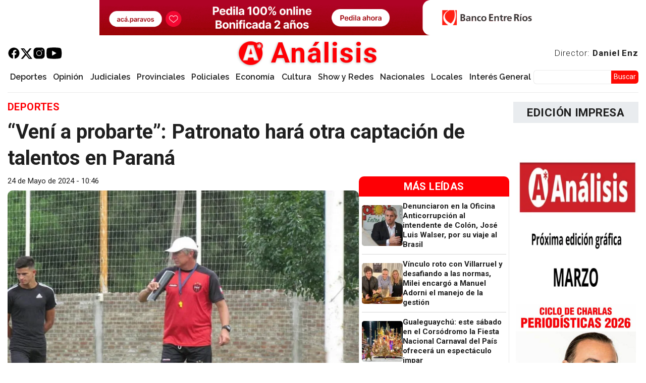

--- FILE ---
content_type: text/html; charset=UTF-8
request_url: https://www.analisisdigital.com.ar/deportes/2024/05/24/veni-probarte-patronato-hara-otra-captacion-de-talentos-en-parana
body_size: 34922
content:

<!DOCTYPE html>
<html lang="es" dir="ltr" prefix="og: https://ogp.me/ns#" class="h-100">
  <head>
    <meta charset="utf-8" />
<script async src="https://pagead2.googlesyndication.com/pagead/js/adsbygoogle.js?client=ca-pub-8960543881640557"
     crossorigin="anonymous"></script>
<script>
  (adsbygoogle = window.adsbygoogle || []).push({
    google_ad_client: "ca-pub-8960543881640557",
    enable_page_level_ads: true
  });
</script><meta name="description" content="El coordinador de las categorías formativas de Patrón, Ariel Giacinti, habló acerca de la nueva búqueda de talentos que se hará en la capital entrerriana. “Las pruebas para las infantiles serán el 10 y 11 de junio, en el Predio de Muper”, contó." />
<meta name="keywords" content="noticias, novedades, noticia, novedad, dolar, causa, judiciales, policiales, analisis, análisis digital, digital, informes, informe" />
<meta name="geo.region" content="AR-E" />
<meta name="geo.position" content="-21.5266100;-64.1729900" />
<meta name="geo.placename" content="Entre Ríos" />
<link rel="canonical" href="https://www.analisisdigital.com.ar/deportes/2024/05/24/veni-probarte-patronato-hara-otra-captacion-de-talentos-en-parana" />
<meta name="robots" content="index, follow" />
<link rel="shortlink" href="https://www.analisisdigital.com.ar/node/334305" />
<link rel="image_src" href="/sites/default/files/imagenNoticiaDigital/gia_1_0.jpg" />
<meta property="og:site_name" content="Análisis" />
<meta property="og:type" content="article" />
<meta property="og:url" content="https://www.analisisdigital.com.ar/deportes/2024/05/24/veni-probarte-patronato-hara-otra-captacion-de-talentos-en-parana" />
<meta property="og:title" content="“Vení a probarte”: Patronato hará otra captación de talentos en Paraná | Análisis" />
<meta property="og:description" content="El coordinador de las categorías formativas de Patrón, Ariel Giacinti, habló acerca de la nueva búqueda de talentos que se hará en la capital entrerriana. “Las pruebas para las infantiles serán el 10 y 11 de junio, en el Predio de Muper”, contó." />
<meta property="og:image" content="https://www.analisisdigital.com.ar/sites/default/files/styles/grande_900x507/public/imagenNoticiaDigital/gia_1_0.jpg.webp?itok=G06J1gPB" />
<meta property="og:updated_time" content="2024-05-24T10:46:40-0300" />
<meta property="place:location:latitude" content="-21.5266100" />
<meta property="place:location:longitude" content="-64.1729900" />
<meta property="og:region" content="Entre Ríos" />
<meta property="og:country_name" content="Argentina" />
<meta property="article:published_time" content="2024-05-24T10:46:40-0300" />
<meta property="article:modified_time" content="2024-05-24T10:46:40-0300" />
<meta property="fb:pages" content="255241011348300" />
<meta property="fb:app_id" content="2445232439138421" />
<meta name="twitter:card" content="summary_large_image" />
<meta name="twitter:site" content="@analisisparana" />
<meta name="twitter:title" content="“Vení a probarte”: Patronato hará otra captación de talentos en Paraná | Análisis" />
<meta name="twitter:description" content="El coordinador de las categorías formativas de Patrón, Ariel Giacinti, habló acerca de la nueva búqueda de talentos que se hará en la capital entrerriana. “Las pruebas para las infantiles serán el 10 y 11 de junio, en el Predio de Muper”, contó." />
<meta name="twitter:creator:id" content="751911534" />
<meta name="twitter:image" content="https://www.analisisdigital.com.ar/sites/default/files/styles/grande_900x507/public/imagenNoticiaDigital/gia_1_0.jpg.webp?itok=G06J1gPB" />
<meta name="thumbnail" content="https://www.analisisdigital.com.ar/sites/default/files/imagenNoticiaDigital/gia_1_0.jpg" />
<meta name="theme-color" content="#fe0005" />
<meta name="msapplication-TileColor" content="#b91d47" />
<meta name="msapplication-TileImage" content="/sites/default/files/favicons/mstile-144x144.png" />
<meta name="theme-color" content="#ffffff" />
<meta name="MobileOptimized" content="width" />
<meta name="HandheldFriendly" content="true" />
<meta name="viewport" content="width=device-width, initial-scale=1.0" />
<script type="application/ld+json">{
    "@context": "https://schema.org",
    "@graph": [
        {
            "@type": "NewsArticle",
            "@id": "https://www.analisisdigital.com.ar/deportes/2024/05/24/veni-probarte-patronato-hara-otra-captacion-de-talentos-en-parana",
            "headline": "“Vení a probarte”: Patronato hará otra captación de talentos en Paraná",
            "description": "El coordinador de las categorías formativas de Patrón, Ariel Giacinti, habló acerca de la nueva búqueda de talentos que se hará en la capital entrerriana. “Las pruebas para las infantiles serán el 10 y 11 de junio, en el Predio de Muper”, contó.",
            "about": [
                "Deportes",
                "Patronato",
                "captación",
                "categorías formativas",
                "ariel giacinti"
            ],
            "image": {
                "@type": "ImageObject",
                "representativeOfPage": "True",
                "url": "https://www.analisisdigital.com.ar/sites/default/files/imagenNoticiaDigital/gia_1_0.jpg"
            },
            "datePublished": "2024-05-24T10:46:40-0300",
            "dateModified": "2024-05-24T10:46:40-0300",
            "isAccessibleForFree": "True",
            "author": {
                "@type": "NewsMediaOrganization",
                "@id": "https://www.analisisdigital.com.ar/",
                "name": "Análisis Digital",
                "url": "https://www.analisisdigital.com.ar/",
                "sameAs": [
                    "https://www.facebook.com/255241011348300",
                    "https://twitter.com/analisisparana"
                ],
                "logo": {
                    "@type": "ImageObject",
                    "url": "https://www.analisisdigital.com.ar//sites/default/files/default_images/Logo_Analisis_Digital60x60"
                }
            }
        },
        {
            "@type": "NewsMediaOrganization",
            "@id": "https://www.analisisdigital.com.ar/",
            "sameAs": [
                "https://www.facebook.com/255241011348300",
                "https://twitter.com/analisisparana"
            ],
            "description": "Desde 1996 haciendo periodismo. El primer sitio digital de la región.",
            "url": "https://www.analisisdigital.com.ar/",
            "name": "Análisis Digital",
            "logo": {
                "@type": "ImageObject",
                "representativeOfPage": "False",
                "url": "https://www.analisisdigital.com.ar/sites/default/files/default_images/Logo_Analisis_Digital60x60"
            },
            "address": {
                "@type": "PostalAddress",
                "streetAddress": "Falucho 323",
                "addressLocality": "Paraná",
                "addressRegion": "Entre Ríos",
                "postalCode": "3100",
                "addressCountry": "AR"
            }
        }
    ]
}</script>
<script type="application/ld+json">{
    "@context": "https://schema.org",
    "@type": "BreadcrumbList",
    "itemListElement": [
        {
            "@type": "ListItem",
            "position": 1,
            "name": "Análisis Digital",
            "item": "https://www.analisisdigital.com.ar/"
        },
        {
            "@type": "ListItem",
            "position": 2,
            "name": "Deportes",
            "item": "https://www.analisisdigital.com.ar/deportes"
        }
    ]
}</script>
<link rel="apple-touch-icon" sizes="180x180" href="/sites/default/files/favicons/apple-touch-icon.png" />
<link rel="icon" type="image/png" sizes="32x32" href="/sites/default/files/favicons/favicon-32x32.png" />
<link rel="icon" type="image/png" sizes="192x192" href="/sites/default/files/favicons/android-chrome-192x192.png" />
<link rel="icon" type="image/png" sizes="16x16" href="/sites/default/files/favicons/favicon-16x16.png" />
<link rel="manifest" href="/sites/default/files/favicons/site.webmanifest" />
<link rel="mask-icon" href="/sites/default/files/favicons/safari-pinned-tab.svg" color="#ff0000" />
<link rel="icon" href="/sites/default/files/Logo_Analisis_Digital_0.png" type="image/png" />
<link rel="alternate" hreflang="es" href="https://www.analisisdigital.com.ar/deportes/2024/05/24/veni-probarte-patronato-hara-otra-captacion-de-talentos-en-parana" />

    <title>“Vení a probarte”: Patronato hará otra captación de talentos en Paraná | Análisis</title>
    <link rel="stylesheet" media="all" href="/libraries/slick/slick/slick.css?t3kjxd" />
<link rel="stylesheet" media="all" href="/modules/contrib/slick/css/layout/slick.module.css?t3kjxd" />
<link rel="stylesheet" media="all" href="/core/themes/stable9/css/core/components/progress.module.css?t3kjxd" />
<link rel="stylesheet" media="all" href="/core/themes/stable9/css/core/components/ajax-progress.module.css?t3kjxd" />
<link rel="stylesheet" media="all" href="/core/themes/stable9/css/system/components/align.module.css?t3kjxd" />
<link rel="stylesheet" media="all" href="/core/themes/stable9/css/system/components/fieldgroup.module.css?t3kjxd" />
<link rel="stylesheet" media="all" href="/core/themes/stable9/css/system/components/container-inline.module.css?t3kjxd" />
<link rel="stylesheet" media="all" href="/core/themes/stable9/css/system/components/clearfix.module.css?t3kjxd" />
<link rel="stylesheet" media="all" href="/core/themes/stable9/css/system/components/details.module.css?t3kjxd" />
<link rel="stylesheet" media="all" href="/core/themes/stable9/css/system/components/hidden.module.css?t3kjxd" />
<link rel="stylesheet" media="all" href="/core/themes/stable9/css/system/components/item-list.module.css?t3kjxd" />
<link rel="stylesheet" media="all" href="/core/themes/stable9/css/system/components/js.module.css?t3kjxd" />
<link rel="stylesheet" media="all" href="/core/themes/stable9/css/system/components/nowrap.module.css?t3kjxd" />
<link rel="stylesheet" media="all" href="/core/themes/stable9/css/system/components/position-container.module.css?t3kjxd" />
<link rel="stylesheet" media="all" href="/core/themes/stable9/css/system/components/reset-appearance.module.css?t3kjxd" />
<link rel="stylesheet" media="all" href="/core/themes/stable9/css/system/components/resize.module.css?t3kjxd" />
<link rel="stylesheet" media="all" href="/core/themes/stable9/css/system/components/system-status-counter.css?t3kjxd" />
<link rel="stylesheet" media="all" href="/core/themes/stable9/css/system/components/system-status-report-counters.css?t3kjxd" />
<link rel="stylesheet" media="all" href="/core/themes/stable9/css/system/components/system-status-report-general-info.css?t3kjxd" />
<link rel="stylesheet" media="all" href="/core/themes/stable9/css/system/components/tablesort.module.css?t3kjxd" />
<link rel="stylesheet" media="all" href="/modules/contrib/blazy/css/blazy.css?t3kjxd" />
<link rel="stylesheet" media="all" href="/modules/contrib/blazy/css/components/blazy.blur.css?t3kjxd" />
<link rel="stylesheet" media="all" href="/modules/contrib/ajaxin/css/components/ajaxin.double-bounce.css?t3kjxd" />
<link rel="stylesheet" media="all" href="/modules/contrib/blazy/css/components/blazy.loading.css?t3kjxd" />
<link rel="stylesheet" media="all" href="/core/themes/stable9/css/views/views.module.css?t3kjxd" />
<link rel="stylesheet" media="all" href="/modules/custom/analisis_core/css/analisis_stickynav.css?t3kjxd" />
<link rel="stylesheet" media="all" href="/modules/contrib/better_exposed_filters/css/better_exposed_filters.css?t3kjxd" />
<link rel="stylesheet" media="all" href="/modules/contrib/better_social_sharing_buttons/css/better_social_sharing_buttons.css?t3kjxd" />
<link rel="stylesheet" media="all" href="/modules/contrib/ds/css/ds-2col-stacked-fluid.css?t3kjxd" />
<link rel="stylesheet" media="all" href="/modules/contrib/ajaxin/css/ajaxin.css?t3kjxd" />
<link rel="stylesheet" media="all" href="/modules/contrib/io/css/io.css?t3kjxd" />
<link rel="stylesheet" media="all" href="/modules/contrib/paragraphs/css/paragraphs.unpublished.css?t3kjxd" />
<link rel="stylesheet" media="all" href="/core/themes/stable9/css/core/assets/vendor/normalize-css/normalize.css?t3kjxd" />
<link rel="stylesheet" media="all" href="/themes/contrib/bootstrap5/css/components/action-links.css?t3kjxd" />
<link rel="stylesheet" media="all" href="/themes/contrib/bootstrap5/css/components/breadcrumb.css?t3kjxd" />
<link rel="stylesheet" media="all" href="/themes/contrib/bootstrap5/css/components/container-inline.css?t3kjxd" />
<link rel="stylesheet" media="all" href="/themes/contrib/bootstrap5/css/components/details.css?t3kjxd" />
<link rel="stylesheet" media="all" href="/themes/contrib/bootstrap5/css/components/exposed-filters.css?t3kjxd" />
<link rel="stylesheet" media="all" href="/themes/contrib/bootstrap5/css/components/field.css?t3kjxd" />
<link rel="stylesheet" media="all" href="/themes/contrib/bootstrap5/css/components/form.css?t3kjxd" />
<link rel="stylesheet" media="all" href="/themes/contrib/bootstrap5/css/components/icons.css?t3kjxd" />
<link rel="stylesheet" media="all" href="/themes/contrib/bootstrap5/css/components/inline-form.css?t3kjxd" />
<link rel="stylesheet" media="all" href="/themes/contrib/bootstrap5/css/components/item-list.css?t3kjxd" />
<link rel="stylesheet" media="all" href="/themes/contrib/bootstrap5/css/components/links.css?t3kjxd" />
<link rel="stylesheet" media="all" href="/themes/contrib/bootstrap5/css/components/menu.css?t3kjxd" />
<link rel="stylesheet" media="all" href="/themes/contrib/bootstrap5/css/components/more-link.css?t3kjxd" />
<link rel="stylesheet" media="all" href="/themes/contrib/bootstrap5/css/components/pager.css?t3kjxd" />
<link rel="stylesheet" media="all" href="/themes/contrib/bootstrap5/css/components/tabledrag.css?t3kjxd" />
<link rel="stylesheet" media="all" href="/themes/contrib/bootstrap5/css/components/tableselect.css?t3kjxd" />
<link rel="stylesheet" media="all" href="/themes/contrib/bootstrap5/css/components/tablesort.css?t3kjxd" />
<link rel="stylesheet" media="all" href="/themes/contrib/bootstrap5/css/components/textarea.css?t3kjxd" />
<link rel="stylesheet" media="all" href="/themes/contrib/bootstrap5/css/components/ui-dialog.css?t3kjxd" />
<link rel="stylesheet" media="all" href="/themes/contrib/bootstrap5/css/components/messages.css?t3kjxd" />
<link rel="stylesheet" media="all" href="/themes/contrib/bootstrap5/css/components/progress.css?t3kjxd" />
<link rel="stylesheet" media="all" href="/themes/custom/custheme/css/io_styles.css?t3kjxd" />
<link rel="stylesheet" media="all" href="/themes/custom/custheme/css/io_mobile.css?t3kjxd" />
<link rel="stylesheet" media="all" href="/themes/contrib/bootstrap5/css/style.css?t3kjxd" />
<link rel="stylesheet" media="all" href="/themes/contrib/bootstrap5/dist/icons/1.11.0/font/bootstrap-icons.css?t3kjxd" />
<link rel="stylesheet" media="all" href="https://fonts.googleapis.com/css2?family=Roboto:ital,wght@0,100;0,300;0,400;0,500;0,700;0,900;1,100;1,300;1,400;1,500;1,700;1,900&amp;display=swap" />
<link rel="stylesheet" media="all" href="https://fonts.googleapis.com/css2?family=Raleway:ital,wght@0,100;0,200;0,300;0,400;0,500;0,600;0,700;0,800;0,900;1,100;1,200;1,300;1,400;1,500;1,600&amp;display=swap" />
<link rel="stylesheet" media="all" href="https://fonts.googleapis.com/css2?family=Libre+Franklin:ital,wght@0,100;0,200;0,300;0,400;0,500;0,600;0,700;0,800;0,900;1,100;1,200;1,300;1,400;1,500;1,600;1,700;1,800;1,900&amp;display=swap" />
<link rel="stylesheet" media="all" href="/sites/default/files/asset_injector/css/playercss-ce85707dcc554bc766556100cdfc9a03.css?t3kjxd" />

    <script type="application/json" data-drupal-selector="drupal-settings-json">{"path":{"baseUrl":"\/","pathPrefix":"","currentPath":"node\/334305","currentPathIsAdmin":false,"isFront":false,"currentLanguage":"es"},"pluralDelimiter":"\u0003","suppressDeprecationErrors":true,"ajaxin":{"sitewide":false,"color":"red","skin":"double-bounce","count":2,"theme":"\u003Cdiv class=\u0022ajaxin-wrapper ajaxin-wrapper--inline b-loader\u0022\u003E\n  \n  \u003Cdiv aria-label=\u0022Loading animation\u0022 aria-hidden=\u0022true\u0022 class=\u0022ajaxin ajaxin--double-bounce is-red\u0022\u003E\n                  \u003Cspan class=\u0022sk sk1\u0022\u003E\u003C\/span\u003E\n              \u003Cspan class=\u0022sk sk2\u0022\u003E\u003C\/span\u003E\n            \u003C\/div\u003E\n\u003C\/div\u003E\n","themeFullscreen":"\u003Cdiv class=\u0022ajaxin-wrapper ajaxin-wrapper--inline is-red ajaxin-wrapper--fs\u0022\u003E\n      \u003Cdiv class=\u0022ajaxin-wrapper__progress sk\u0022\u003E\u0026nbsp;\u003C\/div\u003E\n  \n  \u003Cdiv aria-label=\u0022Loading animation\u0022 aria-hidden=\u0022true\u0022 class=\u0022ajaxin ajaxin--double-bounce is-red\u0022\u003E\n                  \u003Cspan class=\u0022sk sk1\u0022\u003E\u003C\/span\u003E\n              \u003Cspan class=\u0022sk sk2\u0022\u003E\u003C\/span\u003E\n            \u003C\/div\u003E\n\u003C\/div\u003E\n"},"gtag":{"tagId":"G-ERRLF00TZ7","consentMode":false,"otherIds":[],"events":[],"additionalConfigInfo":[]},"ajaxPageState":{"libraries":"[base64]","theme":"custheme","theme_token":null},"ajaxTrustedUrl":{"\/busqueda":true},"visitors":{"module":"\/modules\/contrib\/visitors","route":"entity.node.canonical","server":"analisis-digital-srv","counter":"node:334305"},"blazy":{"loadInvisible":true,"offset":20,"saveViewportOffsetDelay":50,"validateDelay":25,"container":"","loader":true,"unblazy":false,"visibleClass":false,"compat":true},"blazyIo":{"disconnect":false,"rootMargin":"0px","threshold":[0,0.25,0.5,0.75,1]},"slick":{"accessibility":true,"adaptiveHeight":false,"autoplay":false,"pauseOnHover":true,"pauseOnDotsHover":false,"pauseOnFocus":true,"autoplaySpeed":3000,"arrows":true,"downArrow":false,"downArrowTarget":"","downArrowOffset":0,"centerMode":false,"centerPadding":"50px","dots":false,"dotsClass":"slick-dots","draggable":true,"fade":false,"focusOnSelect":false,"infinite":true,"initialSlide":0,"lazyLoad":"ondemand","mouseWheel":false,"randomize":false,"rtl":false,"rows":1,"slidesPerRow":1,"slide":"","slidesToShow":1,"slidesToScroll":1,"speed":500,"swipe":true,"swipeToSlide":false,"edgeFriction":0.35,"touchMove":true,"touchThreshold":5,"useCSS":true,"cssEase":"ease","cssEaseBezier":"","cssEaseOverride":"","useTransform":true,"easing":"linear","variableWidth":false,"vertical":false,"verticalSwiping":false,"waitForAnimate":true},"field_group":{"link":{"mode":"default","context":"view","settings":{"classes":"","show_empty_fields":false,"id":"","target":"custom_uri","custom_uri":"[block_content:field_enlace:uri]","target_attribute":"_blank"}},"html_element":{"mode":"default","context":"view","settings":{"classes":"grupo-fecha-autor","show_empty_fields":false,"id":"","element":"div","show_label":false,"label_element":"h3","label_element_classes":"","attributes":"","effect":"none","speed":"fast"}}},"io":{"block":{"inside":true,"addNow":true,"selector":"[data-io-block-trigger]","errorClass":"io__error","successClass":"io__loaded","disconnect":false,"rootMargin":"0px","threshold":[0,0.25,0.5,0.75,1]}},"statistics":{"data":{"nid":"334305"},"url":"\/modules\/contrib\/statistics\/statistics.php"},"analisis_stickynav":{"selector":"#navbarSupportedContent","offsets":{"selector":"","custom_offset":null}},"iziMessage":{"position":"topRight","theme":"light","maxWidth":800,"timeout":3000,"titleSize":"","messageSize":"","drag":true,"close":true,"closeOnEscape":true,"closeOnClick":true,"rtl":false,"pauseOnHover":true,"resetOnHover":true,"progressBar":true,"overlay":false,"overlayClose":false,"animateInside":true,"transitionIn":"fadeInUp","transitionOut":"fadeOut","transitionInMobile":"fadeInUp","transitionOutMobile":"fadeOutDown","displayMode":false},"ckeditor5Premium":{"isMediaInstalled":true},"user":{"uid":0,"permissionsHash":"aa47b0036a54f821cc30bb539cb1454dc4fb96154a7adff72e949cafb52ab505"}}</script>
<script src="/core/misc/drupalSettingsLoader.js?v=11.1.7"></script>
<script src="/modules/contrib/google_tag/js/gtag.js?t3kjxd"></script>

  </head>
  <body class="path-node page-node-type-noticia   d-flex flex-column h-100">
        <div class="visually-hidden-focusable skip-link p-3 container">
      <a href="#main-content" class="p-2">
        Pasar al contenido principal
      </a>
    </div>
    
      <div class="dialog-off-canvas-main-canvas d-flex flex-column h-100" data-off-canvas-main-canvas>
     



        
    
            <topheader  class="container-fluid, m-o, p-o region-highlight">
            <div class="ambos limitar0 block block-block-content block-block-content0cd57a7e-a685-4c84-8460-f68fd61ca8ab" id="block-custheme-pubheader1">
  
    
      <div data-block="top_header" class="block-content block-content--type-estructura-publicidad block-content--view-mode-full ds-1col clearfix">

  

  <div>
    
            <div class="field field--name-field-estructura-publicidad field--type-entity-reference-revisions field--label-hidden field__item">  <div class="paragraph paragraph--type--estructura-publicidad paragraph--view-mode--un-slot">
          <div class="slick blazy slick--field slick--field-tipo slick--field-tipo--un-slot unslick slick--optionset--publicidades-1slots slick--less" data-blazy="">  <div class="slick__slide slide slide--0">  <div class="paragraph paragraph--type--diseno-publicidad paragraph--view-mode--default">
          <div class="slick blazy slick--field slick--field-publicidad-es slick--field-publicidad-es--default unslick slick--vertical slick--optionset--publicidades-verticales slick--less" data-blazy="">  <div class="slick__slide slide slide--0">  <div class="paragraph paragraph--type--publicidad paragraph--view-mode--default">
          
            <div class="field field--name-field-publicidad field--type-entity-reference field--label-hidden field__item"><div class="publicidad block-content block-content--type-publicidad block-content--view-mode-default ds-1col clearfix">

  

  <a href="https://www.bancoentrerios.com.ar/personas/tarjetas/hacete-cliente?utm_source=analisisdigital&amp;amp%3Butm_medium=referral&amp;amp%3Butm_campaign=tcma_beneficios_alias&amp;amp%3Butm_term=banner" class="field-group-link" target="_blank">
            <div class="field field--name-field-imagen field--type-image field--label-hidden field__item">  <img loading="lazy" src="/sites/default/files/imagenes/publicidades/2025-10/ber_tcbeneficios_banner_1140x90.gif" width="1140" height="90" alt="" class="img-fluid" />

</div>
      </a>

</div>

</div>
      
      </div>
</div>
</div>

      </div>
</div>
</div>

      </div>
</div>
      
  </div>

</div>


  </div>

        </topheader>
    


  
<header>
        <nav class="navbar navbar-expand-lg navbar-light text-dark ">
    <div class="container-fluid m-0 p-0 d-flex">
        <div class="region region-nav-branding">
    <div id="block-custheme-branding" class="block block-system block-system-branding-block">
  
    
  <div class="navbar-brand d-flex align-items-center">

    <a href="/" title="Análisis Digital" rel="home" class="site-logo d-block">
    <img src="/sites/default/files/Logo_Analisis_Digital_New.png" alt="Análisis Digital" fetchpriority="high" />
  </a>
  
  <div>
        <a href="/" title="Análisis Digital" rel="home" class="site-title">
      Análisis
    </a>
    
      </div>
</div>
</div>
<div id="block-redes" class="block block-block-content block-block-contentad46f1dd-5ad8-44d8-96bc-b509945e47a3">
  
    
      <div data-block="nav_branding" class="block-content block-content--type-basic block-content--view-mode-full ds-1col clearfix">

  

  
            <div class="clearfix text-formatted field field--name-body field--type-text-with-summary field--label-hidden field__item"><p class="redes"><a href="https://es-la.facebook.com/analisisdigital" target="_blank"><img src="/sites/default/files/imagenes/icons8-facebook.svg" data-entity-uuid="d020e1b1-3ad7-44e9-9be2-d1e4e7829368" data-entity-type="file" alt width="50" height="50" loading="lazy"></a><a href="https://twitter.com/analisisparana" target="_blank"><img src="/sites/default/files/imagenes/twitter.svg" data-entity-uuid="66af7032-dcd4-4035-82dd-4de59e7fcbd6" data-entity-type="file" alt width="18" height="16" loading="lazy"></a><a href="https://www.instagram.com/analisisdigital/?hl=es" target="_blank"><img src="/sites/default/files/imagenes/icons8-instagram.svg" data-entity-uuid="2b158e0a-cfa7-431f-a210-f5c73603db84" data-entity-type="file" alt width="50" height="50" loading="lazy"></a><a href="https://www.youtube.com/channel/UCNT9-M-EvzL_vOOaZkuHHzA" target="_blank"><img src="/sites/default/files/imagenes/icons8-youtube.svg" data-entity-uuid="6958c473-352d-4ada-988b-8659bb9d57d9" data-entity-type="file" alt width="50" height="50" loading="lazy"></a></p>
</div>
      

</div>


  </div>
<div id="block-enlacedirectordanielenz" class="block block-block-content block-block-content03b0ab92-83c7-411b-b878-b531a1c7a023">
  
    
      <div data-block="nav_branding" class="block-content block-content--type-basic block-content--view-mode-full ds-1col clearfix">

  

  
            <div class="clearfix text-formatted field field--name-body field--type-text-with-summary field--label-hidden field__item"><p><a href="/daniel-enz">Director: <strong>Daniel Enz</strong></a></p>
</div>
      

</div>


  </div>

  </div>


      <button class="navbar-toggler collapsed" type="button" data-bs-toggle="collapse"
              data-bs-target="#navbarSupportedContent" aria-controls="navbarSupportedContent"
              aria-expanded="false" aria-label="Toggle navigation">
        <span class="navbar-toggler-icon"></span>
      </button>

      <div class="collapse navbar-collapse justify-content-md-end flex-wrap" id="navbarSupportedContent">
          <div class="region region-nav-main">
    <div id="block-iniciosticky" class="desktop block block-block-content block-block-contente07a15ad-1f98-4558-9dbb-04ffe50a3f13">
  
    
      <div data-block="nav_main" class="block-content block-content--type-basic block-content--view-mode-full ds-1col clearfix">

  

  
            <div class="clearfix text-formatted field field--name-body field--type-text-with-summary field--label-hidden field__item"><p><a class="logo-sticky" href="/"><img src="/sites/default/files/Logo_Analisis_Digital.png" data-entity-uuid data-entity-type="file" alt width="50" height="50" loading="lazy"></a></p>
</div>
      

</div>


  </div>
<nav role="navigation" aria-labelledby="block-custheme-main-navigation-menu" id="block-custheme-main-navigation" class="block block-menu navigation menu--main">
            
  <h5 class="visually-hidden" id="block-custheme-main-navigation-menu">Navegación principal</h5>
  

        
            <ul data-block="nav_main" class="navbar-nav justify-content-end flex-wrap nav-level-0">
                    <li class="nav-item">
          <a href="/deportes" class="nav-link" data-drupal-link-system-path="taxonomy/term/3">Deportes</a>
      </li>

                    <li class="nav-item">
          <a href="/opinion" class="nav-link" data-drupal-link-system-path="taxonomy/term/5">Opinión</a>
      </li>

                    <li class="nav-item">
          <a href="/judiciales" class="nav-link" data-drupal-link-system-path="taxonomy/term/50">Judiciales</a>
      </li>

                    <li class="nav-item">
          <a href="/provinciales" class="nav-link" data-drupal-link-system-path="taxonomy/term/2">Provinciales</a>
      </li>

                    <li class="nav-item">
          <a href="/policiales" class="nav-link" data-drupal-link-system-path="taxonomy/term/4">Policiales</a>
      </li>

                    <li class="nav-item">
          <a href="/economia" class="nav-link" data-drupal-link-system-path="taxonomy/term/17730">Economía</a>
      </li>

                    <li class="nav-item">
          <a href="/cultura" class="nav-link" data-drupal-link-system-path="taxonomy/term/7">Cultura</a>
      </li>

                    <li class="nav-item">
          <a href="/show-y-redes" class="nav-link" data-drupal-link-system-path="taxonomy/term/27539">Show y Redes</a>
      </li>

                    <li class="nav-item">
          <a href="/nacionales" class="nav-link" data-drupal-link-system-path="taxonomy/term/1">Nacionales</a>
      </li>

                    <li class="nav-item">
          <a href="/locales" class="nav-link" data-drupal-link-system-path="taxonomy/term/6">Locales</a>
      </li>

                    <li class="nav-item">
          <a href="/interes-general" class="nav-link" data-drupal-link-system-path="taxonomy/term/84">Interés General</a>
      </li>

        </ul>
  



  </nav>

  </div>

          <div class="region region-nav-additional">
    <div class="views-exposed-form bef-exposed-form buscadorexp block block-views block-views-exposed-filter-blockbuscador-solr-page-1" data-drupal-selector="views-exposed-form-buscador-solr-page-1" id="block-custheme-formularioexpuestobuscador-solrpage-1">
  
    
      <form data-block="nav_additional" action="/busqueda" method="get" id="views-exposed-form-buscador-solr-page-1" accept-charset="UTF-8">
  <div class="form--inline clearfix">
  <div class="js-form-item form-item js-form-type-textfield form-type-textfield js-form-item-search-api-fulltext form-item-search-api-fulltext">
      
        
  <input data-drupal-selector="edit-search-api-fulltext" type="text" id="edit-search-api-fulltext" name="search_api_fulltext" value="" size="30" maxlength="128" class="form-text form-control" />


        </div>
<div data-drupal-selector="edit-actions" class="form-actions js-form-wrapper form-wrapper" id="edit-actions">
    <input data-drupal-selector="edit-submit-buscador-solr" type="submit" id="edit-submit-buscador-solr" value="Buscar" class="button js-form-submit form-submit btn btn-primary" />

</div>

</div>

</form>

  </div>

  </div>

      </div>
    </div>
  </nav>
  
  
</header>



    <highlight>
            <div class="region region-header">
    <div id="block-custheme-portadadenoticiaurgente" class="block block-block-content block-block-content5b5c0159-36f3-4c2c-9092-0639c4f9f7b3">
  
    
      <div data-block="header" class="block-content block-content--type-urgente block-content--view-mode-full ds-1col clearfix">

  

  

</div>


  </div>

  </div>

          </highlight>

  
  <main role="main">
    <a id="main-content" tabindex="-1"></a>
    
    
    

    <div class="container-fluid m-0 p-0">
                <div class="region region-breadcrumb">
    <div id="block-custheme-breadcrumbs" class="ocultar block block-system block-system-breadcrumb-block">
  
    
        <nav aria-label="breadcrumb">
    <h2 id="system-breadcrumb" class="visually-hidden">Sobrescribir enlaces de ayuda a la navegación</h2>
    <ol class="breadcrumb">
          <li class="breadcrumb-item">
                  <a href="/">Análisis Digital</a>
              </li>
          <li class="breadcrumb-item">
                  <a href="/deportes">Deportes</a>
              </li>
        </ol>
  </nav>

  </div>

  </div>

            <div class="row g-2">
                  <div class="order-1 order-lg-2 region-main col-12 col-lg-9">
                <div class="region region-content">
    <div data-drupal-messages-fallback class="hidden"></div>
<div id="block-custheme-content" class="block block-system block-system-main-block">
  
    
      


<div data-history-node-id="334305" class="Publicado node node--type-noticia node--view-mode-full ds-2col-stacked-fluid clearfix">

  

  <header class="group-header">
    
  <div class="field field--name-field-seccion field--type-entity-reference field--label-visually_hidden">
    <div class="field__label visually-hidden">Sección</div>
              <div class="field__item"><a href="/deportes" hreflang="es">Deportes</a></div>
          </div>

            <div class="field field--name-node-title field--type-ds field--label-hidden field__item"><h1>
  “Vení a probarte”: Patronato hará otra captación de talentos en Paraná
</h1>
</div>
      
  </header>

      <article class="group-left">
      
<div  class="grupo-fecha-autor">
      
            <div class="field field--name-node-post-date field--type-ds field--label-hidden field__item">24 de Mayo de 2024 - 10:46</div>
      
  </div>

            <div class="imagen-noticia field field--name-field-imagenprincipal field--type-image field--label-hidden field__item">  <img loading="lazy" src="/sites/default/files/styles/grande_900x507/public/imagenNoticiaDigital/gia_1_0.jpg.webp?itok=G06J1gPB" width="900" height="507" alt="Giacinti" title="Giacinti" class="img-fluid image-style-grande-900x507" />


  <blockquote class="image-field-caption"><p>Ariel Giacinti, coordinador de las categorías formativas de Patronato.</p>
</blockquote>
</div>
      

<div style="display: none"><link rel="preload" href="/modules/contrib/better_social_sharing_buttons/assets/dist/sprites/social-icons--no-color.svg" as="image" type="image/svg+xml" crossorigin="anonymous" /></div>

<div class="social-sharing-buttons">
                <a href="https://www.facebook.com/sharer/sharer.php?u=https://www.analisisdigital.com.ar/deportes/2024/05/24/veni-probarte-patronato-hara-otra-captacion-de-talentos-en-parana&amp;title=“Vení a probarte”: Patronato hará otra captación de talentos en Paraná" target="_blank" title="Compartir en Facebook" aria-label="Compartir en Facebook" class="social-sharing-buttons-button share-facebook" rel="noopener">
            <svg aria-hidden="true" width="30px" height="30px" style="border-radius:0px;">
                <use href="/modules/contrib/better_social_sharing_buttons/assets/dist/sprites/social-icons--no-color.svg#facebook" />
            </svg>
        </a>
    
                <a href="https://twitter.com/intent/tweet?text=“Vení a probarte”: Patronato hará otra captación de talentos en Paraná+https://www.analisisdigital.com.ar/deportes/2024/05/24/veni-probarte-patronato-hara-otra-captacion-de-talentos-en-parana" target="_blank" title="Compartir en X" aria-label="Compartir en X" class="social-sharing-buttons-button share-x" rel="noopener">
            <svg aria-hidden="true" width="30px" height="30px" style="border-radius:0px;">
                <use href="/modules/contrib/better_social_sharing_buttons/assets/dist/sprites/social-icons--no-color.svg#x" />
            </svg>
        </a>
    
                <a href="https://wa.me/?text=https://www.analisisdigital.com.ar/deportes/2024/05/24/veni-probarte-patronato-hara-otra-captacion-de-talentos-en-parana" target="_blank" title="Compartir en WhatsApp" aria-label="Compartir en WhatsApp" class="social-sharing-buttons-button share-whatsapp" rel="noopener">
            <svg aria-hidden="true" width="30px" height="30px" style="border-radius:0px;">
                <use href="/modules/contrib/better_social_sharing_buttons/assets/dist/sprites/social-icons--no-color.svg#whatsapp" />
            </svg>
        </a>
    
        
        
                <a href="https://www.linkedin.com/sharing/share-offsite/?url=https://www.analisisdigital.com.ar/deportes/2024/05/24/veni-probarte-patronato-hara-otra-captacion-de-talentos-en-parana" target="_blank" title="Compartir en Linkedin" aria-label="Compartir en Linkedin" class="social-sharing-buttons-button share-linkedin" rel="noopener">
            <svg aria-hidden="true" width="30px" height="30px" style="border-radius:0px;">
                <use href="/modules/contrib/better_social_sharing_buttons/assets/dist/sprites/social-icons--no-color.svg#linkedin" />
            </svg>
        </a>
    
    
    
        
        
        
        
                <a href="mailto:?subject=“Vení a probarte”: Patronato hará otra captación de talentos en Paraná&amp;body=https://www.analisisdigital.com.ar/deportes/2024/05/24/veni-probarte-patronato-hara-otra-captacion-de-talentos-en-parana" title="Compartir en Email" aria-label="Compartir en Email" class="social-sharing-buttons-button share-email" target="_blank" rel="noopener">
            <svg aria-hidden="true" width="30px" height="30px" style="border-radius:0px;">
                <use href="/modules/contrib/better_social_sharing_buttons/assets/dist/sprites/social-icons--no-color.svg#email" />
            </svg>
        </a>
    
                
        <a href="#" class="btn-copy social-sharing-buttons-button share-copy" role="button" title="Copiar enlace" aria-label="Copiar enlace">
            <svg aria-hidden="true" width="30px" height="30px" style="border-radius:0px;">
                <use href="/modules/contrib/better_social_sharing_buttons/assets/dist/sprites/social-icons--no-color.svg#copy" />
            </svg>
            <div class="social-sharing-buttons-popup" role="alert" aria-live="assertive">Enlace copiado</div>
        </a>
    
                      <a href="javascript:window.print()" rel="" class="bssb-printlink share-print" title="Imprimir"  aria-label="Imprimir">
      <svg aria-hidden="true" width="30px" height="30px" style="border-radius:0px;">
        <use href="/modules/contrib/better_social_sharing_buttons/assets/dist/sprites/social-icons--no-color.svg#print" />
      </svg>
    </a>
  </div>

            <div class="body-noticia clearfix text-formatted field field--name-body field--type-text-with-summary field--label-hidden field__item"><p class="MsoNoSpacing"><span><span><span><span style="Trebuchet MS&quot;,">En d</span></span><span lang="ES"><span style="Trebuchet MS&quot;,">iálogo con el programa <i>A Quien Corresponda</i>, que se emite por <i>Radio Plaza (94.7</i>), Ariel Giacinti, coordinador general de las inferiores, se refirió a la propuesta “Vení a probarte a Patronato”. Al respecto contó: “Nosotros contamos con un departamento de captación creado hace varios años ya, antes se hacía a partir de contactos, ahora salimos a hacer captación en toda la provincia. El mismo cuenta con una línea de teléfono que nos explota desde hace un tiempo, hicimos una prueba a principio de año, siempre hacemos otra más a final de año, pero ahora vamos a hacer una a mitad de año porque eran muchísimos los llamados”. </span></span></span></span></p>
<p class="MsoNoSpacing"><span><span><span lang="ES"><span style="Trebuchet MS&quot;,">Enseguida contó: “Las pruebas serán en el Predio de Muper, el 10 de junio, a las 8.30, para la categoría 2007, después por la tarde, desde las 13, para la 2008/09, mientras que para la categoría 2010 será el martes 11 de junio. Los chicos deberán concurrir con su documento y anotarse ahí, tienen que ir con un mayor para firmar el consentimiento de la prueba”</span></span></span></span></p>
<p class="MsoNoSpacing"><span><span><span lang="ES"><span style="Trebuchet MS&quot;,">Enseguida explicó: “Las pruebas van variando, vemos un jugador que nos llama la atención y hablamos con él, le decimos que habrá un segundo filtro y a fin de año la prueba definitiva. Ahí es cuando comparamos a todos los chicos y decidimos a quién incorporar”. </span></span></span></span></p>
<p class="MsoNoSpacing"><span><span><span lang="ES"><span style="Trebuchet MS&quot;,">Y siguió: “Siempre cuando hablamos con los chicos y los padres, el que viene es el mejor de su equipo generalmente. Un chico que en su club es referente de su categoría llega acá y se encuentra con chicos iguales o que lo superan. Acá vienen a pelear posiciones, eso es lo primero que tienen que comprender”. </span></span></span></span></p>
<p class="MsoNoSpacing"><span><span><span lang="ES"><span style="Trebuchet MS&quot;,">Escuchá toda la nota acá: </span></span></span></span></p>
</p>
<div class="media_embed" height="300px">
<iframe allow="autoplay" frameborder="no" height="300px" scrolling="no" src="https://w.soundcloud.com/player/?url=https%3A//api.soundcloud.com/tracks/1829336934&amp;color=%23ff5500&amp;auto_play=false&amp;hide_related=false&amp;show_comments=true&amp;show_user=true&amp;show_reposts=false&amp;show_teaser=true&amp;visual=true" width></iframe><div height="300px" style=" color: #cccccc;line-break: anywhere;word-break: normal;overflow: hidden;white-space: nowrap;text-overflow: ellipsis; font-weight: 100;" width><a href="https://soundcloud.com/alvaromoreyra" style="color: #cccccc; text-decoration: none;" target="_blank" title="Alvaromoreyra">Alvaromoreyra</a> · <a href="https://soundcloud.com/alvaromoreyra/gia" style="color: #cccccc; text-decoration: none;" target="_blank" title="Gia">Gia</a></div>
</div>
</div>
      
    </article>
  
      <aside class="group-right">
      
            <div class="field field--name-dynamic-block-fieldnode-mas-leidas field--type-ds field--label-hidden field__item"><div class="views-element-container"><div class="listwrapped1 js-view-dom-id-97c480d792e5979200fec317c59e32ec0a24cbaa020126fbd19b7a3624744d80">
  
  
  

      <header>
      <h2>MÁS LEÍDAS</h2>

    </header>
  
  
  

  <div class="body">
        <div class="views-row"><article data-history-node-id="364091" class="node node--type-noticia node--view-mode-ultimas-y-mas-leidas ds-1col clearfix">

  

  <a href="/judiciales/2026/01/16/denunciaron-en-la-oficina-anticorrupcion-al-intendente-de-colon-jose-luis-walser-por-su-viaje-al-brasil" class="field-group-link listcard1" hreflang="es">
<div  class="cont-image">
      
            <div class="field field--name-field-imagenprincipal field--type-image field--label-hidden field__item">  <img loading="lazy" src="/sites/default/files/styles/fijo100x100/public/imagenes/noticiasDigitales/jose-luis-walser.jpg?h=7bb66314&amp;itok=_hEIYMRZ" width="100" height="100" alt="" class="img-fluid image-style-fijo100x100" />


</div>
      
  </div>

<div  class="cont-title">
      
            <div class="field field--name-node-title field--type-ds field--label-hidden field__item"><h3>
  Denunciaron en la Oficina Anticorrupción al intendente de Colón, José Luis Walser, por su viaje al Brasil
</h3>
</div>
      
  </div>
</a>

</article>

</div>
    <div class="views-row"><article data-history-node-id="364101" class="node node--type-noticia node--view-mode-ultimas-y-mas-leidas ds-1col clearfix">

  

  <a href="/nacionales/2026/01/17/vinculo-roto-con-villarruel-y-desafiando-las-normas-milei-encargo-manuel-adorni-el-manejo-de-la-gestion" class="field-group-link listcard1" hreflang="es">
<div  class="cont-image">
      
            <div class="field field--name-field-imagenprincipal field--type-image field--label-hidden field__item">  <img loading="lazy" src="/sites/default/files/styles/fijo100x100/public/imagenes/noticiasDigitales/milei-y-adorni.jpg?h=7bb66314&amp;itok=Ov3FWJPz" width="100" height="100" alt="" class="img-fluid image-style-fijo100x100" />


</div>
      
  </div>

<div  class="cont-title">
      
            <div class="field field--name-node-title field--type-ds field--label-hidden field__item"><h3>
  Vínculo roto con Villarruel y desafiando a las normas, Milei encargó a Manuel Adorni el manejo de la gestión
</h3>
</div>
      
  </div>
</a>

</article>

</div>
    <div class="views-row"><article data-history-node-id="364092" class="node node--type-noticia node--view-mode-ultimas-y-mas-leidas ds-1col clearfix">

  

  <a href="/interes-general/2026/01/16/gualeguaychu-este-sabado-en-el-corsodromo-la-fiesta-nacional-carnaval-del-pais-ofrecera-un-espectaculo-impar" class="field-group-link listcard1" hreflang="es">
<div  class="cont-image">
      
            <div class="field field--name-field-imagenprincipal field--type-image field--label-hidden field__item">  <img loading="lazy" src="/sites/default/files/styles/fijo100x100/public/imagenes/noticiasDigitales/carnaval-sabado.jpg?h=fe430f98&amp;itok=xIY50LVe" width="100" height="100" alt="" class="img-fluid image-style-fijo100x100" />


</div>
      
  </div>

<div  class="cont-title">
      
            <div class="field field--name-node-title field--type-ds field--label-hidden field__item"><h3>
  Gualeguaychú: este sábado en el Corsódromo la Fiesta Nacional Carnaval del País ofrecerá un espectáculo impar 
</h3>
</div>
      
  </div>
</a>

</article>

</div>
    <div class="views-row"><article data-history-node-id="364099" class="node node--type-noticia node--view-mode-ultimas-y-mas-leidas ds-1col clearfix">

  

  <a href="/deportes/2026/01/17/futbol-un-ex-arquero-de-patronato-busca-su-salida-de-un-equipo-grande" class="field-group-link listcard1" hreflang="es">
<div  class="cont-image">
      
            <div class="field field--name-field-imagenprincipal field--type-image field--label-hidden field__item">  <img loading="lazy" src="/sites/default/files/styles/fijo100x100/public/imagenes/noticiasDigitales/facu.jpg?h=6f3285a6&amp;itok=5X6tISPj" width="100" height="100" alt="Altamirano" class="img-fluid image-style-fijo100x100" />


</div>
      
  </div>

<div  class="cont-title">
      
            <div class="field field--name-node-title field--type-ds field--label-hidden field__item"><h3>
  Fútbol: un ex arquero de Patronato busca su salida de un equipo grande
</h3>
</div>
      
  </div>
</a>

</article>

</div>
    <div class="views-row"><article data-history-node-id="364097" class="node node--type-noticia node--view-mode-ultimas-y-mas-leidas ds-1col clearfix">

  

  <a href="/nacionales/2026/01/17/milei-se-dio-un-bano-popular-en-jesus-maria-donde-canto-se-saco-fotos-y-renovo-su-vinculo-con-cordoba" class="field-group-link listcard1" hreflang="es">
<div  class="cont-image">
      
            <div class="field field--name-field-imagenprincipal field--type-image field--label-hidden field__item">  <img loading="lazy" src="/sites/default/files/styles/fijo100x100/public/imagenes/noticiasDigitales/milei-cordoba.jpg?h=3de2abc1&amp;itok=zCDjIkPb" width="100" height="100" alt="" class="img-fluid image-style-fijo100x100" />


</div>
      
  </div>

<div  class="cont-title">
      
            <div class="field field--name-node-title field--type-ds field--label-hidden field__item"><h3>
  Milei se dio un baño popular en Jesús María, donde cantó, se sacó fotos y renovó su vínculo con Córdoba
</h3>
</div>
      
  </div>
</a>

</article>

</div>

    
    
    
  </div>


  
  

  
  
</div>
</div>
</div>
      
            <div class="field field--name-dynamic-block-fieldnode-ultimas-noticias field--type-ds field--label-hidden field__item"><div class="views-element-container"><div class="listwrapped1 js-view-dom-id-9ab3b044c72412ddd9fbf7a694c69bdf0baee11b7d2fd49f96ad3e24166c4ead">
  
  
  

      <header>
      <h2>Últimas Noticias</h2>

    </header>
  
  
  

  <div class="body">
        <div class="views-row"><article data-history-node-id="364125" class="node node--type-noticia node--view-mode-ultimas-y-mas-leidas ds-1col clearfix">

  

  <a href="/nacionales/2026/01/17/el-gobierno-llama-extraordinarias-desde-el-2-de-febrero-hasta-el-1deg-de-marzo-y-sumara-el-acuerdo-mercosur-ue" class="field-group-link listcard1" hreflang="es">
<div  class="cont-image">
      
            <div class="field field--name-field-imagenprincipal field--type-image field--label-hidden field__item">  <img loading="lazy" src="/sites/default/files/styles/fijo100x100/public/imagenes/noticiasDigitales/menem-y-villarruel.jpg?h=7bb66314&amp;itok=98Zd7p-f" width="100" height="100" alt="" class="img-fluid image-style-fijo100x100" />


</div>
      
  </div>

<div  class="cont-title">
      
            <div class="field field--name-node-title field--type-ds field--label-hidden field__item"><h3>
  El Gobierno llama a extraordinarias desde el 2 de febrero hasta el 1° de marzo y sumará el acuerdo Mercosur-UE
</h3>
</div>
      
  </div>
</a>

</article>

</div>
    <div class="views-row"><article data-history-node-id="364124" class="node node--type-noticia node--view-mode-ultimas-y-mas-leidas ds-1col clearfix">

  

  <a href="/deportes/2026/01/17/karting-pueblo-belgrano-fue-escenario-de-la-carrera-nocturna" class="field-group-link listcard1" hreflang="es">
<div  class="cont-image">
      
            <div class="field field--name-field-imagenprincipal field--type-image field--label-hidden field__item">  <img loading="lazy" src="/sites/default/files/styles/fijo100x100/public/imagenes/noticiasDigitales/kartinh.jpg?h=859ac900&amp;itok=JSfBRmxv" width="100" height="100" alt="Karting" class="img-fluid image-style-fijo100x100" />


</div>
      
  </div>

<div  class="cont-title">
      
            <div class="field field--name-node-title field--type-ds field--label-hidden field__item"><h3>
  Karting: Pueblo Belgrano fue escenario de la carrera nocturna
</h3>
</div>
      
  </div>
</a>

</article>

</div>
    <div class="views-row"><article data-history-node-id="364123" class="node node--type-noticia node--view-mode-ultimas-y-mas-leidas ds-1col clearfix">

  

  <a href="/deportes/2026/01/17/con-licha-martinez-el-united-vencio-al-city-en-el-derbi-de-manchester" class="field-group-link listcard1" hreflang="es">
<div  class="cont-image">
      
            <div class="field field--name-field-imagenprincipal field--type-image field--label-hidden field__item">  <img loading="lazy" src="/sites/default/files/styles/fijo100x100/public/imagenes/noticiasDigitales/licha_3.jpg?h=b652b381&amp;itok=J0uR_-6j" width="100" height="100" alt="Licha Martínez" class="img-fluid image-style-fijo100x100" />


</div>
      
  </div>

<div  class="cont-title">
      
            <div class="field field--name-node-title field--type-ds field--label-hidden field__item"><h3>
  Con “Licha” Martínez, el United venció al City en el derbi de Manchester
</h3>
</div>
      
  </div>
</a>

</article>

</div>
    <div class="views-row"><article data-history-node-id="364122" class="node node--type-noticia node--view-mode-ultimas-y-mas-leidas ds-1col clearfix">

  

  <a href="/deportes/2026/01/17/con-ana-gomide-brasil-dira-presente-en-la-maraton-acuatica-parana-santa-fe" class="field-group-link listcard1" hreflang="es">
<div  class="cont-image">
      
            <div class="field field--name-field-imagenprincipal field--type-image field--label-hidden field__item">  <img loading="lazy" src="/sites/default/files/styles/fijo100x100/public/imagenes/noticiasDigitales/nadadora_0.jpg?h=4943a703&amp;itok=mbsp3FLV" width="100" height="100" alt="Ana Gomide" class="img-fluid image-style-fijo100x100" />


</div>
      
  </div>

<div  class="cont-title">
      
            <div class="field field--name-node-title field--type-ds field--label-hidden field__item"><h3>
  Con Ana Gomide, Brasil dirá presente en la Maratón Acuática Paraná–Santa Fe
</h3>
</div>
      
  </div>
</a>

</article>

</div>
    <div class="views-row"><article data-history-node-id="364121" class="node node--type-noticia node--view-mode-ultimas-y-mas-leidas ds-1col clearfix">

  

  <a href="/locales/2026/01/17/para-el-gobierno-de-entre-rios-hubo-avances-de-sus-planteos-por-el-proyecto-de-hidrogeno-verde-frente-colon" class="field-group-link listcard1" hreflang="es">
<div  class="cont-image">
      
            <div class="field field--name-field-imagenprincipal field--type-image field--label-hidden field__item">  <img loading="lazy" src="/sites/default/files/styles/fijo100x100/public/imagenes/noticiasDigitales/paysandu_0.jpg?h=b4758798&amp;itok=NeLvhsQo" width="100" height="100" alt="" class="img-fluid image-style-fijo100x100" />


</div>
      
  </div>

<div  class="cont-title">
      
            <div class="field field--name-node-title field--type-ds field--label-hidden field__item"><h3>
  Para el gobierno de Entre Ríos hubo avances de sus planteos por el proyecto de hidrógeno verde frente a Colón
</h3>
</div>
      
  </div>
</a>

</article>

</div>

    
    
    
  </div>


  
  

  
  
</div>
</div>
</div>
            <div  class="iosticky iotop75">
        
            <div class="block-content block-content--type-publicidad-google block-content--view-mode-full ds-1col clearfix">

  

  
            <div class="pub-google clearfix text-formatted field field--name-field-cuerpo-para-script field--type-text-long field--label-hidden field__item"><div class="raw-html-embed">
    <script async src="https://pagead2.googlesyndication.com/pagead/js/adsbygoogle.js?client=ca-pub-8960543881640557" crossorigin="anonymous"></script>
    <!-- Publicidad vertical/cuadrada Noticia -->
    <ins class="adsbygoogle" style="display:inline-block;width:310px;height:310px" data-ad-client="ca-pub-8960543881640557" data-ad-slot="3131169106"></ins>
    <script>
         (adsbygoogle = window.adsbygoogle || []).push({});
    </script>
</div></div>
      

</div>


      
  
    </div>


    </aside>
  
  <footer class="group-footer">
    
  <div class="temas-relacionados field field--name-field-temas-relacionados field--type-entity-reference field--label-above">
    <div class="field__label">Temas Relacionados</div>
          <div class="field__items">
              <div class="field__item"><a href="/temas-relacionados/patronato" hreflang="es">Patronato</a></div>
          <div class="field__item"><a href="/temas-relacionados/captacion" hreflang="es">captación</a></div>
          <div class="field__item"><a href="/temas-relacionados/categorias-formativas" hreflang="es">categorías formativas</a></div>
          <div class="field__item"><a href="/temas-relacionados/ariel-giacinti" hreflang="es">ariel giacinti</a></div>
              </div>
      </div>

            <div class="field field--name-dynamic-block-fieldnode-newsletter-noticias-ds field--type-ds field--label-hidden field__item"><div class="block-content block-content--type-basic block-content--view-mode-full ds-1col clearfix">

  

  
            <div class="clearfix text-formatted field field--name-body field--type-text-with-summary field--label-hidden field__item"><div class="media_embed" height="320px" width="100%">
<p height="320px" width="100%">
<iframe style="background-color:white;border:1px solid #EEE;" frameborder="0" height="320" scrolling="no" src="https://analisisentrerios.substack.com/embed" width="100%"></iframe></p>
</div>
</div>
      

</div>

</div>
      
  </footer>

</div>


  </div>
<div id="block-masnoticias" class="block block-block-content block-block-contentafb04138-1974-4350-9c6a-d9222b30864e">
  
    
      <div data-block="content" class="block-content block-content--type-basic block-content--view-mode-full ds-1col clearfix">

  

  
            <div class="clearfix text-formatted field field--name-body field--type-text-with-summary field--label-hidden field__item"><h2 class="text-align-center"><a href="/ultimas-noticias">Mas Noticias</a></h2>
</div>
      

</div>


  </div>
<div id="block-custheme-portadanoticiasdestacadas" class="block block-block-content block-block-content8914227a-ffe0-41da-983f-d506310c67ae">
  
    
      <div data-block="content" class="block-content block-content--type-portada-destacadas block-content--view-mode-presentacion-1 ds-1col clearfix">

  

  <div class="portwrapped">
    
<div  class="portcard1">
          
            <article  class="destacada">
                                              
        <a href="/nacionales/2026/01/17/el-gobierno-llama-extraordinarias-desde-el-2-de-febrero-hasta-el-1deg-de-marzo-y-sumara-el-acuerdo-mercosur-ue">
            <div>
                <h2><span class="field field--name-title field--type-string field--label-hidden">El Gobierno llama a extraordinarias desde el 2 de febrero hasta el 1° de marzo y sumará el acuerdo Mercosur-UE</span>
</h2>
                      <p >
        
            Para que entre en vigencia, la parte comercial del pacto requiere el aval del Congreso y también del Parlamento Europeo; la Casa Rosada tiene además puesto el foco en la reforma laboral.
      
  
    </p>


            </div>

    <div class="cont-image">
              <picture>
                  <source srcset="/sites/default/files/styles/grande_900x507/public/imagenes/noticiasDigitales/menem-y-villarruel.jpg.webp?itok=U8aXmqSS 1x" media="all and (min-width: 560px)" type="image/webp" width="900" height="507"/>
              <source srcset="/sites/default/files/styles/noticia_listados_y_celular_400_x_225/public/imagenes/noticiasDigitales/menem-y-villarruel.jpg.webp?itok=i2Wmtc3Y 1x" media="all and (max-width: 559px)" type="image/webp" width="400" height="225"/>
                  <img width="1028" height="686" src="/sites/default/files/imagenes/noticiasDigitales/menem-y-villarruel.jpg" alt="" loading="lazy" class="img-fluid" />

  </picture>

        </div>
        </a>
    
      
      </article>
  


<div  class="cont-laterales gmobile2">
      
            <div class="field field--name-dynamic-twig-fieldblock-content-destacada2 field--type-ds field--label-hidden field__item">          
                <article data-history-node-id="364111" class="containerwrapped node node--type-noticia node--view-mode-imagen-y-titulo ds-1col clearfix">

  

  <a href="/nacionales/2026/01/17/despues-de-26-anos-de-negociaciones-el-mercosur-y-la-union-europea-firmaron-en-paraguay-el-acuerdo-comercial" class="field-group-link gridcard1" hreflang="es">
<div  class="cont-image">
      
            <div class="field field--name-field-imagenprincipal field--type-image field--label-hidden field__item">    <picture>
                  <source srcset="/sites/default/files/styles/grande_900x507/public/imagenes/noticiasDigitales/mercosur-y-ue-2_0.jpg.webp?itok=6_nywqzN 1x" media="all and (min-width: 560px)" type="image/webp" width="900" height="507"/>
              <source srcset="/sites/default/files/styles/noticia_listados_y_celular_400_x_225/public/imagenes/noticiasDigitales/mercosur-y-ue-2_0.jpg.webp?itok=Hh_oB1ou 1x" media="all and (max-width: 559px)" type="image/webp" width="400" height="225"/>
                  <img loading="lazy" width="1098" height="618" src="/sites/default/files/imagenes/noticiasDigitales/mercosur-y-ue-2_0.jpg" alt="" class="img-fluid" />

  </picture>

</div>
      
  </div>

<div  class="cont-title">
      
            <div class="field field--name-node-title field--type-ds field--label-hidden field__item"><h4>
  Después de 26 años de negociaciones, el Mercosur y la Unión Europea firmaron en Paraguay el acuerdo comercial
</h4>
</div>
      
  </div>
</a>

</article>


        </div>
      
            <div class="field field--name-dynamic-twig-fieldblock-content-destacada3 field--type-ds field--label-hidden field__item">          
                <article data-history-node-id="364120" class="containerwrapped node node--type-noticia node--view-mode-imagen-y-titulo ds-1col clearfix">

  

  <a href="/nacionales/2026/01/17/la-reforma-laboral-divide-el-gabinete-de-milei-el-jueves-diego-santilli-se-encontrara-con-rogelio-frigerio" class="field-group-link gridcard1" hreflang="es">
<div  class="cont-image">
      
            <div class="field field--name-field-imagenprincipal field--type-image field--label-hidden field__item">    <picture>
                  <source srcset="/sites/default/files/styles/grande_900x507/public/imagenes/noticiasDigitales/santilli_2.jpg.webp?itok=KvxkqOjO 1x" media="all and (min-width: 560px)" type="image/webp" width="900" height="507"/>
              <source srcset="/sites/default/files/styles/noticia_listados_y_celular_400_x_225/public/imagenes/noticiasDigitales/santilli_2.jpg.webp?itok=wLT1HHDY 1x" media="all and (max-width: 559px)" type="image/webp" width="400" height="225"/>
                  <img loading="lazy" width="1028" height="685" src="/sites/default/files/imagenes/noticiasDigitales/santilli_2.jpg" alt="" class="img-fluid" />

  </picture>

</div>
      
  </div>

<div  class="cont-title">
      
            <div class="field field--name-node-title field--type-ds field--label-hidden field__item"><h4>
  La reforma laboral divide el gabinete de Milei: el jueves Diego Santilli se encontrará con Rogelio Frigerio
</h4>
</div>
      
  </div>
</a>

</article>


        </div>
      
  </div>

  </div>

            <div class="field field--name-dynamic-block-fieldblock-content-pub-portada-destacadas-1 field--type-ds field--label-hidden field__item"><div class="block-content block-content--type-publicidad-google block-content--view-mode-full ds-1col clearfix">

  

  

</div>

</div>
      
<div  class="portbody g2 gmobile2 inf">
      
            <div class="field field--name-dynamic-twig-fieldblock-content-destacada4 field--type-ds field--label-hidden field__item"><article data-history-node-id="364110" class="containerwrapped node node--type-noticia node--view-mode-imagen-y-titulo ds-1col clearfix">

  

  <a href="/provinciales/2026/01/17/organismos-de-ddhh-se-movilizaran-el-miercoles-y-denuncian-el-vaciamiento-del-registro-unico-de-la-verdad" class="field-group-link gridcard1" hreflang="es">
<div  class="cont-image">
      
            <div class="field field--name-field-imagenprincipal field--type-image field--label-hidden field__item">    <picture>
                  <source srcset="/sites/default/files/styles/grande_900x507/public/imagenes/noticiasDigitales/ddhh-entre-rios.jpg.webp?itok=Lrh9mdcw 1x" media="all and (min-width: 560px)" type="image/webp" width="900" height="507"/>
              <source srcset="/sites/default/files/styles/noticia_listados_y_celular_400_x_225/public/imagenes/noticiasDigitales/ddhh-entre-rios.jpg.webp?itok=uE_ZJ-8n 1x" media="all and (max-width: 559px)" type="image/webp" width="400" height="225"/>
                  <img loading="lazy" width="1098" height="618" src="/sites/default/files/imagenes/noticiasDigitales/ddhh-entre-rios.jpg" alt="" class="img-fluid" />

  </picture>

</div>
      
  </div>

<div  class="cont-title">
      
            <div class="field field--name-node-title field--type-ds field--label-hidden field__item"><h4>
  Organismos de DDHH se movilizarán el miércoles y denuncian el vaciamiento del Registro Único de la Verdad
</h4>
</div>
      
  </div>
</a>

</article>


</div>
      
            <div class="field field--name-dynamic-twig-fieldblock-content-destacada5 field--type-ds field--label-hidden field__item"><article data-history-node-id="364121" class="containerwrapped node node--type-noticia node--view-mode-imagen-y-titulo ds-1col clearfix">

  

  <a href="/locales/2026/01/17/para-el-gobierno-de-entre-rios-hubo-avances-de-sus-planteos-por-el-proyecto-de-hidrogeno-verde-frente-colon" class="field-group-link gridcard1" hreflang="es">
<div  class="cont-image">
      
            <div class="field field--name-field-imagenprincipal field--type-image field--label-hidden field__item">    <picture>
                  <source srcset="/sites/default/files/styles/grande_900x507/public/imagenes/noticiasDigitales/paysandu_0.jpg.webp?itok=1iBPhLFD 1x" media="all and (min-width: 560px)" type="image/webp" width="900" height="507"/>
              <source srcset="/sites/default/files/styles/noticia_listados_y_celular_400_x_225/public/imagenes/noticiasDigitales/paysandu_0.jpg.webp?itok=OYyMX0Ya 1x" media="all and (max-width: 559px)" type="image/webp" width="400" height="225"/>
                  <img loading="lazy" width="921" height="756" src="/sites/default/files/imagenes/noticiasDigitales/paysandu_0.jpg" alt="" class="img-fluid" />

  </picture>

</div>
      
  </div>

<div  class="cont-title">
      
            <div class="field field--name-node-title field--type-ds field--label-hidden field__item"><h4>
  Para el gobierno de Entre Ríos hubo avances de sus planteos por el proyecto de hidrógeno verde frente a Colón
</h4>
</div>
      
  </div>
</a>

</article>


</div>
      
  </div>

<div  class="portbody g3 gmobile2 inf">
      
            <div class="field field--name-dynamic-twig-fieldblock-content-destacada6 field--type-ds field--label-hidden field__item"><article data-history-node-id="364103" class="containerwrapped node node--type-noticia node--view-mode-imagen-y-titulo ds-1col clearfix">

  

  <a href="/provinciales/2026/01/17/legisladores-del-pj-expresaron-preocupacion-por-los-conflictos-laborales-y-la-posible-reforma-para-el-sector" class="field-group-link gridcard1" hreflang="es">
<div  class="cont-image">
      
            <div class="field field--name-field-imagenprincipal field--type-image field--label-hidden field__item">    <picture>
                  <source srcset="/sites/default/files/styles/grande_900x507/public/imagenes/noticiasDigitales/michel-y-bahillo.jpg.webp?itok=cpMmUifn 1x" media="all and (min-width: 560px)" type="image/webp" width="900" height="507"/>
              <source srcset="/sites/default/files/styles/noticia_listados_y_celular_400_x_225/public/imagenes/noticiasDigitales/michel-y-bahillo.jpg.webp?itok=zPC7wyuB 1x" media="all and (max-width: 559px)" type="image/webp" width="400" height="225"/>
                  <img loading="lazy" width="1028" height="687" src="/sites/default/files/imagenes/noticiasDigitales/michel-y-bahillo.jpg" alt="" class="img-fluid" />

  </picture>

</div>
      
  </div>

<div  class="cont-title">
      
            <div class="field field--name-node-title field--type-ds field--label-hidden field__item"><h4>
  Legisladores del PJ expresaron preocupación por los conflictos laborales y la posible reforma para el sector
</h4>
</div>
      
  </div>
</a>

</article>


</div>
      
            <div class="field field--name-dynamic-twig-fieldblock-content-destacada7 field--type-ds field--label-hidden field__item">                  
                                                                                <article data-history-node-id="364112" class="containerwrapped node node--type-noticia node--view-mode-imagen-y-titulo ds-1col clearfix">

  

  <a href="/economia/2026/01/17/la-vision-de-exportadores-e-importadores-sobre-el-acuerdo-mercosur-ue-cual-es-el-impacto-para-la-argentina" class="field-group-link gridcard1" hreflang="es">
<div  class="cont-image">
      
            <div class="field field--name-field-imagenprincipal field--type-image field--label-hidden field__item">    <picture>
                  <source srcset="/sites/default/files/styles/grande_900x507/public/imagenes/noticiasDigitales/acuerdo-mercosur-ue.jpg.webp?itok=vi3LNhjk 1x" media="all and (min-width: 560px)" type="image/webp" width="900" height="507"/>
              <source srcset="/sites/default/files/styles/noticia_listados_y_celular_400_x_225/public/imagenes/noticiasDigitales/acuerdo-mercosur-ue.jpg.webp?itok=8LgbHPgJ 1x" media="all and (max-width: 559px)" type="image/webp" width="400" height="225"/>
                  <img loading="lazy" width="1098" height="618" src="/sites/default/files/imagenes/noticiasDigitales/acuerdo-mercosur-ue.jpg" alt="" class="img-fluid" />

  </picture>

</div>
      
  </div>

<div  class="cont-title">
      
            <div class="field field--name-node-title field--type-ds field--label-hidden field__item"><h4>
  La visión de exportadores e importadores sobre el acuerdo Mercosur-UE: cuál es el impacto para la Argentina
</h4>
</div>
      
  </div>
</a>

</article>


                                        </div>
      
            <div class="field field--name-dynamic-twig-fieldblock-content-destacada8 field--type-ds field--label-hidden field__item"><article data-history-node-id="364101" class="containerwrapped node node--type-noticia node--view-mode-imagen-y-titulo ds-1col clearfix">

  

  <a href="/nacionales/2026/01/17/vinculo-roto-con-villarruel-y-desafiando-las-normas-milei-encargo-manuel-adorni-el-manejo-de-la-gestion" class="field-group-link gridcard1" hreflang="es">
<div  class="cont-image">
      
            <div class="field field--name-field-imagenprincipal field--type-image field--label-hidden field__item">    <picture>
                  <source srcset="/sites/default/files/styles/grande_900x507/public/imagenes/noticiasDigitales/milei-y-adorni.jpg.webp?itok=Z6CfpM7R 1x" media="all and (min-width: 560px)" type="image/webp" width="900" height="507"/>
              <source srcset="/sites/default/files/styles/noticia_listados_y_celular_400_x_225/public/imagenes/noticiasDigitales/milei-y-adorni.jpg.webp?itok=R5ObSag1 1x" media="all and (max-width: 559px)" type="image/webp" width="400" height="225"/>
                  <img loading="lazy" width="1028" height="686" src="/sites/default/files/imagenes/noticiasDigitales/milei-y-adorni.jpg" alt="" class="img-fluid" />

  </picture>

</div>
      
  </div>

<div  class="cont-title">
      
            <div class="field field--name-node-title field--type-ds field--label-hidden field__item"><h4>
  Vínculo roto con Villarruel y desafiando a las normas, Milei encargó a Manuel Adorni el manejo de la gestión
</h4>
</div>
      
  </div>
</a>

</article>


</div>
      
            <div class="field field--name-dynamic-twig-fieldblock-content-destacada9 field--type-ds field--label-hidden field__item">                  
                                                                                <article data-history-node-id="364079" class="containerwrapped node node--type-noticia node--view-mode-imagen-y-titulo ds-1col clearfix">

  

  <a href="/nacionales/2026/01/16/el-gobierno-convoco-su-mesa-politica-para-discutir-la-estrategia-que-permita-aprobar-la-reforma-laboral" class="field-group-link gridcard1" hreflang="es">
<div  class="cont-image">
      
            <div class="field field--name-field-imagenprincipal field--type-image field--label-hidden field__item">    <picture>
                  <source srcset="/sites/default/files/styles/grande_900x507/public/imagenes/noticiasDigitales/trio-politico.jpg.webp?itok=G2pGoBdr 1x" media="all and (min-width: 560px)" type="image/webp" width="900" height="507"/>
              <source srcset="/sites/default/files/styles/noticia_listados_y_celular_400_x_225/public/imagenes/noticiasDigitales/trio-politico.jpg.webp?itok=ItIcZYb- 1x" media="all and (max-width: 559px)" type="image/webp" width="400" height="225"/>
                  <img loading="lazy" width="1098" height="617" src="/sites/default/files/imagenes/noticiasDigitales/trio-politico.jpg" alt="" class="img-fluid" />

  </picture>

</div>
      
  </div>

<div  class="cont-title">
      
            <div class="field field--name-node-title field--type-ds field--label-hidden field__item"><h4>
  El Gobierno convocó a su mesa política para discutir la estrategia que permita aprobar la reforma laboral
</h4>
</div>
      
  </div>
</a>

</article>


                                        </div>
      
            <div class="field field--name-dynamic-twig-fieldblock-content-destacada10 field--type-ds field--label-hidden field__item"><article data-history-node-id="364091" class="containerwrapped node node--type-noticia node--view-mode-imagen-y-titulo ds-1col clearfix">

  

  <a href="/judiciales/2026/01/16/denunciaron-en-la-oficina-anticorrupcion-al-intendente-de-colon-jose-luis-walser-por-su-viaje-al-brasil" class="field-group-link gridcard1" hreflang="es">
<div  class="cont-image">
      
            <div class="field field--name-field-imagenprincipal field--type-image field--label-hidden field__item">    <picture>
                  <source srcset="/sites/default/files/styles/grande_900x507/public/imagenes/noticiasDigitales/jose-luis-walser.jpg.webp?itok=F6V_VbDp 1x" media="all and (min-width: 560px)" type="image/webp" width="900" height="507"/>
              <source srcset="/sites/default/files/styles/noticia_listados_y_celular_400_x_225/public/imagenes/noticiasDigitales/jose-luis-walser.jpg.webp?itok=baxsEiPp 1x" media="all and (max-width: 559px)" type="image/webp" width="400" height="225"/>
                  <img loading="lazy" width="1028" height="685" src="/sites/default/files/imagenes/noticiasDigitales/jose-luis-walser.jpg" alt="" class="img-fluid" />

  </picture>

</div>
      
  </div>

<div  class="cont-title">
      
            <div class="field field--name-node-title field--type-ds field--label-hidden field__item"><h4>
  Denunciaron en la Oficina Anticorrupción al intendente de Colón, José Luis Walser, por su viaje al Brasil
</h4>
</div>
      
  </div>
</a>

</article>


</div>
      
            <div class="field field--name-dynamic-twig-fieldblock-content-destacada11 field--type-ds field--label-hidden field__item">                  
                                                                                <article data-history-node-id="364107" class="containerwrapped node node--type-noticia node--view-mode-imagen-y-titulo ds-1col clearfix">

  

  <a href="/nacionales/2026/01/17/estados-unidos-advierte-al-sector-aereo-en-el-pacifico-mexicano-ante-operaciones-militares" class="field-group-link gridcard1" hreflang="es">
<div  class="cont-image">
      
            <div class="field field--name-field-imagenprincipal field--type-image field--label-hidden field__item">    <picture>
                  <source srcset="/sites/default/files/styles/grande_900x507/public/imagenes/noticiasDigitales/portaaviones_2.jpg.webp?itok=Yav_5uZ3 1x" media="all and (min-width: 560px)" type="image/webp" width="900" height="507"/>
              <source srcset="/sites/default/files/styles/noticia_listados_y_celular_400_x_225/public/imagenes/noticiasDigitales/portaaviones_2.jpg.webp?itok=8veEADP_ 1x" media="all and (max-width: 559px)" type="image/webp" width="400" height="225"/>
                  <img loading="lazy" width="1028" height="685" src="/sites/default/files/imagenes/noticiasDigitales/portaaviones_2.jpg" alt="" class="img-fluid" />

  </picture>

</div>
      
  </div>

<div  class="cont-title">
      
            <div class="field field--name-node-title field--type-ds field--label-hidden field__item"><h4>
  Estados Unidos advierte al sector aéreo en el Pacífico mexicano ante “operaciones militares”
</h4>
</div>
      
  </div>
</a>

</article>


                                        </div>
      
  </div>

  </div>

</div>


  </div>
<div class="mobile sin-limite block block-block-content block-block-contentf0cfff5e-9c2c-4fd6-aabc-8761cd4b6ff6" id="block-custheme-pubcontentbannercharlasmobile1">
  
    
      <div data-block="content" class="block-content block-content--type-estructura-publicidad block-content--view-mode-full ds-1col clearfix">

  

  <div>
    
            <div class="field field--name-field-estructura-publicidad field--type-entity-reference-revisions field--label-hidden field__item">  <div class="paragraph paragraph--type--estructura-publicidad paragraph--view-mode--un-slot">
          <div class="slick blazy slick--field slick--field-tipo slick--field-tipo--un-slot slick--optionset--publicidades-1slots" data-blazy=""><div id="slick-b91793fd5ad" data-slick="{&quot;count&quot;:2,&quot;total&quot;:2,&quot;accessibility&quot;:false,&quot;autoplay&quot;:true,&quot;arrows&quot;:false,&quot;centerMode&quot;:true,&quot;centerPadding&quot;:&quot;0px&quot;,&quot;focusOnSelect&quot;:true,&quot;lazyLoad&quot;:&quot;blazy&quot;,&quot;rows&quot;:0,&quot;slide&quot;:&quot;.slick__slide&quot;,&quot;speed&quot;:800,&quot;swipeToSlide&quot;:true}" class="slick__slider">  <div class="slick__slide slide slide--0">  <div class="paragraph paragraph--type--diseno-publicidad paragraph--view-mode--default">
          <div class="slick blazy slick--field slick--field-publicidad-es slick--field-publicidad-es--default unslick slick--vertical slick--optionset--publicidades-verticales slick--less" data-blazy="">  <div class="slick__slide slide slide--0">  <div class="paragraph paragraph--type--publicidad paragraph--view-mode--default">
          
            <div class="field field--name-field-publicidad field--type-entity-reference field--label-hidden field__item"><div class="publicidad block-content block-content--type-publicidad block-content--view-mode-default ds-1col clearfix">

  

  
            <div class="clearfix text-formatted field field--name-field-cuerpo field--type-text-long field--label-hidden field__item"><img src="/sites/default/files/imagenes/publicidades/Ciclo-Charlas/2026/35f39c9f-1dd9-4661-908b-fcd6958b0d13.jpeg" data-entity-uuid="9e0668c8-d2fd-4ed2-96b5-2783b5623bb8" data-entity-type="file" alt width="758" height="1600" loading="lazy"></div>
      

</div>

</div>
      
      </div>
</div>
</div>

      </div>
</div>
  <div class="slick__slide slide slide--1">  <div class="paragraph paragraph--type--diseno-publicidad paragraph--view-mode--default">
          <div class="slick blazy slick--field slick--field-publicidad-es slick--field-publicidad-es--default unslick slick--vertical slick--optionset--publicidades-verticales slick--less" data-blazy="">  <div class="slick__slide slide slide--0">  <div class="paragraph paragraph--type--publicidad paragraph--view-mode--default">
          
            <div class="field field--name-field-publicidad field--type-entity-reference field--label-hidden field__item"><div class="publicidad block-content block-content--type-publicidad block-content--view-mode-default ds-1col clearfix">

  

  
            <div class="clearfix text-formatted field field--name-field-cuerpo field--type-text-long field--label-hidden field__item"><img src="/sites/default/files/imagenes/publicidades/Ciclo-Charlas/2026/charlas-acumuladas.jpg" data-entity-uuid="0640982c-98cb-4df6-986c-5e8b00232653" data-entity-type="file" alt width="760" height="1600" loading="lazy"></div>
      

</div>

</div>
      
      </div>
</div>
</div>

      </div>
</div>
</div>
          <nav role="navigation" class="slick__arrow">
        <button type="button" data-role="none" class="slick-prev" aria-label="Previous" tabindex="0">Previous</button><button type="button" data-role="none" class="slick-next" aria-label="Siguiente" tabindex="0">Siguiente</button>
      </nav>
    </div>

      </div>
</div>
      
  </div>

</div>


  </div>
<div class="mobile limitar3 block block-block-content block-block-contentfb8924c8-71ca-4e56-aafd-a532db705a2a" id="block-custheme-pubcontentradioplazamobile">
  
    
      <div data-block="content" class="block-content block-content--type-estructura-publicidad block-content--view-mode-full ds-1col clearfix">

  

  <div>
    
            <div class="field field--name-field-estructura-publicidad field--type-entity-reference-revisions field--label-hidden field__item">  <div class="paragraph paragraph--type--estructura-publicidad paragraph--view-mode--un-slot">
          <div class="slick blazy slick--field slick--field-tipo slick--field-tipo--un-slot unslick slick--optionset--publicidades-1slots slick--less" data-blazy="">  <div class="slick__slide slide slide--0">  <div class="paragraph paragraph--type--diseno-publicidad paragraph--view-mode--default">
          <div class="slick blazy slick--field slick--field-publicidad-es slick--field-publicidad-es--default unslick slick--vertical slick--optionset--publicidades-verticales slick--less" data-blazy="">  <div class="slick__slide slide slide--0">  <div class="paragraph paragraph--type--publicidad paragraph--view-mode--default">
          
            <div class="field field--name-field-publicidad field--type-entity-reference field--label-hidden field__item"><div class="publicidad block-content block-content--type-publicidad block-content--view-mode-default ds-1col clearfix">

  

  <a href="/radio-plaza" class="field-group-link" target="_blank">
            <div class="field field--name-field-imagen field--type-image field--label-hidden field__item">  <img loading="lazy" src="/sites/default/files/imagenes/publicidades/aquiencorr2025.png" width="493" height="455" alt="" class="img-fluid" />

</div>
      </a>

</div>

</div>
      
      </div>
</div>
</div>

      </div>
</div>
</div>

      </div>
</div>
      
  </div>

</div>


  </div>
<div class="views-element-container mobile block block-views block-views-blockultima-edicion-impresa-block-1" id="block-custheme-views-block-ultima-edicion-impresa-block-1-2">
  
    
      <div data-block="content"><div class="ultima-edicion js-view-dom-id-63087c57a6e544844b958aba15e0b3ee2ff0d73dfc39e5bf2a095e321f62d138">
  
  
  

      <header>
      <h2>Edición Impresa</h2>

    </header>
  
  
  

  <div class="body">
        <div class="views-row"><div class="views-field views-field-field-imagen-de-tapa"><div class="field-content"><a href="/noticias-de-edicion-impresa/1167">  <img loading="lazy" src="/sites/default/files/styles/imagen_tapa/public/imagenes/tapasEdicionesImpresas/8777442e-7022-4d36-b121-1db675fe7dfb.jpeg.webp?itok=Jz7ixQI3" width="300" height="434" alt="" class="img-fluid image-style-imagen-tapa" />


</a></div></div></div>

    
    
    
  </div>


  
  

  
  
</div>
</div>

  </div>
<div class="desktop limitar2 striped-background block block-block-content block-block-content62211c9c-8a62-4510-8e55-5e2cef171ed9" id="block-custheme-pubcontent1desktop">
  
    
      <div data-block="content" class="block-content block-content--type-estructura-publicidad block-content--view-mode-full ds-1col clearfix">

  

  <div>
    
            <div class="field field--name-field-estructura-publicidad field--type-entity-reference-revisions field--label-hidden field__item">  <div class="paragraph paragraph--type--estructura-publicidad paragraph--view-mode--un-slot">
          <div class="slick blazy slick--field slick--field-tipo slick--field-tipo--un-slot unslick slick--optionset--publicidades-1slots slick--less" data-blazy="">  <div class="slick__slide slide slide--0">  <div class="paragraph paragraph--type--diseno-publicidad paragraph--view-mode--default">
          <div class="slick blazy slick--field slick--field-publicidad-es slick--field-publicidad-es--default unslick slick--vertical slick--optionset--publicidades-verticales slick--less" data-blazy="">  <div class="slick__slide slide slide--0">  <div class="paragraph paragraph--type--publicidad paragraph--view-mode--default">
          
            <div class="field field--name-field-publicidad field--type-entity-reference field--label-hidden field__item"><div class="publicidad block-content block-content--type-publicidad block-content--view-mode-default ds-1col clearfix">

  

  <a href="https://www.carnavaldelpais.com.ar/" class="field-group-link" target="_blank">
            <div class="field field--name-field-imagen field--type-image field--label-hidden field__item">  <img loading="lazy" src="/sites/default/files/imagenes/publicidades/2026-01/carnaval-del-pais-350x118-16px-1.png" width="1459" height="493" alt="" class="img-fluid" />

</div>
      </a>

</div>

</div>
      
      </div>
</div>
</div>

      </div>
</div>
</div>

      </div>
</div>
      
  </div>

</div>


  </div>
<div class="views-element-container gridwrapped g3 block block-views block-views-blockdeportes-block-1-deportes" id="block-custheme-views-block-deportes-block-1-deportes">
  
    
      <div data-block="content"><div class="vistaportada containerwrapped js-view-dom-id-dbdfc51517db6ed1bcb409e6fbf4c40bc09fdd3fcf4b43566d92794f3f35655f">
  
  
  

      <header>
      <div class="desktop">
<h2>Deportes</h2>
<p> <a href="/deportes">Ver más</a>
</div>
<h2 class="mobile"><a href="/deportes">Deportes</a></h2>

    </header>
  
  
  

  <div class="body">
        <div class="views-row"><article data-history-node-id="364124" class="containerwrapped node node--type-noticia node--view-mode-imagen-y-titulo ds-1col clearfix">

  

  <a href="/deportes/2026/01/17/karting-pueblo-belgrano-fue-escenario-de-la-carrera-nocturna" class="field-group-link gridcard1" hreflang="es">
<div  class="cont-image">
      
            <div class="field field--name-field-imagenprincipal field--type-image field--label-hidden field__item">    <picture>
                  <source srcset="/sites/default/files/styles/grande_900x507/public/imagenes/noticiasDigitales/kartinh.jpg.webp?itok=TR5TqaNr 1x" media="all and (min-width: 560px)" type="image/webp" width="900" height="507"/>
              <source srcset="/sites/default/files/styles/noticia_listados_y_celular_400_x_225/public/imagenes/noticiasDigitales/kartinh.jpg.webp?itok=6HXmXuqu 1x" media="all and (max-width: 559px)" type="image/webp" width="400" height="225"/>
                  <img loading="lazy" width="1200" height="816" src="/sites/default/files/imagenes/noticiasDigitales/kartinh.jpg" alt="Karting" class="img-fluid" />

  </picture>

</div>
      
  </div>

<div  class="cont-title">
      
            <div class="field field--name-node-title field--type-ds field--label-hidden field__item"><h4>
  Karting: Pueblo Belgrano fue escenario de la carrera nocturna
</h4>
</div>
      
  </div>
</a>

</article>

</div>
    <div class="views-row"><article data-history-node-id="364123" class="containerwrapped node node--type-noticia node--view-mode-imagen-y-titulo ds-1col clearfix">

  

  <a href="/deportes/2026/01/17/con-licha-martinez-el-united-vencio-al-city-en-el-derbi-de-manchester" class="field-group-link gridcard1" hreflang="es">
<div  class="cont-image">
      
            <div class="field field--name-field-imagenprincipal field--type-image field--label-hidden field__item">    <picture>
                  <source srcset="/sites/default/files/styles/grande_900x507/public/imagenes/noticiasDigitales/licha_3.jpg.webp?itok=y9Oj1eae 1x" media="all and (min-width: 560px)" type="image/webp" width="900" height="507"/>
              <source srcset="/sites/default/files/styles/noticia_listados_y_celular_400_x_225/public/imagenes/noticiasDigitales/licha_3.jpg.webp?itok=KtwVeUuh 1x" media="all and (max-width: 559px)" type="image/webp" width="400" height="225"/>
                  <img loading="lazy" width="1200" height="814" src="/sites/default/files/imagenes/noticiasDigitales/licha_3.jpg" alt="Licha Martínez" class="img-fluid" />

  </picture>

</div>
      
  </div>

<div  class="cont-title">
      
            <div class="field field--name-node-title field--type-ds field--label-hidden field__item"><h4>
  Con “Licha” Martínez, el United venció al City en el derbi de Manchester
</h4>
</div>
      
  </div>
</a>

</article>

</div>
    <div class="views-row"><article data-history-node-id="364122" class="containerwrapped node node--type-noticia node--view-mode-imagen-y-titulo ds-1col clearfix">

  

  <a href="/deportes/2026/01/17/con-ana-gomide-brasil-dira-presente-en-la-maraton-acuatica-parana-santa-fe" class="field-group-link gridcard1" hreflang="es">
<div  class="cont-image">
      
            <div class="field field--name-field-imagenprincipal field--type-image field--label-hidden field__item">    <picture>
                  <source srcset="/sites/default/files/styles/grande_900x507/public/imagenes/noticiasDigitales/nadadora_0.jpg.webp?itok=da7Jcy6j 1x" media="all and (min-width: 560px)" type="image/webp" width="900" height="507"/>
              <source srcset="/sites/default/files/styles/noticia_listados_y_celular_400_x_225/public/imagenes/noticiasDigitales/nadadora_0.jpg.webp?itok=bMu1VGA7 1x" media="all and (max-width: 559px)" type="image/webp" width="400" height="225"/>
                  <img loading="lazy" width="1200" height="808" src="/sites/default/files/imagenes/noticiasDigitales/nadadora_0.jpg" alt="Ana Gomide" class="img-fluid" />

  </picture>

</div>
      
  </div>

<div  class="cont-title">
      
            <div class="field field--name-node-title field--type-ds field--label-hidden field__item"><h4>
  Con Ana Gomide, Brasil dirá presente en la Maratón Acuática Paraná–Santa Fe
</h4>
</div>
      
  </div>
</a>

</article>

</div>
    <div class="views-row"><article data-history-node-id="364114" class="containerwrapped node node--type-noticia node--view-mode-imagen-y-titulo ds-1col clearfix">

  

  <a href="/deportes/2026/01/17/murio-el-periodista-guillermo-salatino-una-de-las-voces-mas-emblematicas-del-tenis" class="field-group-link gridcard1" hreflang="es">
<div  class="cont-image">
      
            <div class="field field--name-field-imagenprincipal field--type-image field--label-hidden field__item">    <picture>
                  <source srcset="/sites/default/files/styles/grande_900x507/public/imagenes/noticiasDigitales/guillermo-salatino.jpg.webp?itok=prUb0BK5 1x" media="all and (min-width: 560px)" type="image/webp" width="900" height="507"/>
              <source srcset="/sites/default/files/styles/noticia_listados_y_celular_400_x_225/public/imagenes/noticiasDigitales/guillermo-salatino.jpg.webp?itok=nhId3p01 1x" media="all and (max-width: 559px)" type="image/webp" width="400" height="225"/>
                  <img loading="lazy" width="1063" height="598" src="/sites/default/files/imagenes/noticiasDigitales/guillermo-salatino.jpg" alt="" class="img-fluid" />

  </picture>

</div>
      
  </div>

<div  class="cont-title">
      
            <div class="field field--name-node-title field--type-ds field--label-hidden field__item"><h4>
  Murió el periodista Guillermo Salatino, una de las voces más emblemáticas del tenis
</h4>
</div>
      
  </div>
</a>

</article>

</div>
    <div class="views-row"><article data-history-node-id="364109" class="containerwrapped node node--type-noticia node--view-mode-imagen-y-titulo ds-1col clearfix">

  

  <a href="/deportes/2026/01/17/queremos-un-plantel-100-competitivo-y-profesional-dijo-juan-monge" class="field-group-link gridcard1" hreflang="es">
<div  class="cont-image">
      
            <div class="field field--name-field-imagenprincipal field--type-image field--label-hidden field__item">    <picture>
                  <source srcset="/sites/default/files/styles/grande_900x507/public/imagenes/noticiasDigitales/monge.jpg.webp?itok=RECPo-HC 1x" media="all and (min-width: 560px)" type="image/webp" width="900" height="507"/>
              <source srcset="/sites/default/files/styles/noticia_listados_y_celular_400_x_225/public/imagenes/noticiasDigitales/monge.jpg.webp?itok=kdxNQlPL 1x" media="all and (max-width: 559px)" type="image/webp" width="400" height="225"/>
                  <img loading="lazy" width="1000" height="622" src="/sites/default/files/imagenes/noticiasDigitales/monge.jpg" alt="Juan Monge" class="img-fluid" />

  </picture>

</div>
      
            <div class="field field--name-field-autor field--type-entity-reference field--label-hidden field__item"><div class="si taxonomy-term taxonomy-term--type-autores taxonomy-term--view-mode-nombre ds-1col clearfix">

  

  
            <div class="field field--name-taxonomy-term-title field--type-ds field--label-hidden field__item"><h5>
  Ezequiel Re
</h5>
</div>
      

</div>

</div>
      
  </div>

<div  class="cont-title">
      
            <div class="field field--name-node-title field--type-ds field--label-hidden field__item"><h4>
  “Queremos un plantel 100% competitivo y profesional”, dijo Juan Monge
</h4>
</div>
      
  </div>
</a>

</article>


</div>
    <div class="views-row"><article data-history-node-id="364099" class="containerwrapped node node--type-noticia node--view-mode-imagen-y-titulo ds-1col clearfix">

  

  <a href="/deportes/2026/01/17/futbol-un-ex-arquero-de-patronato-busca-su-salida-de-un-equipo-grande" class="field-group-link gridcard1" hreflang="es">
<div  class="cont-image">
      
            <div class="field field--name-field-imagenprincipal field--type-image field--label-hidden field__item">    <picture>
                  <source srcset="/sites/default/files/styles/grande_900x507/public/imagenes/noticiasDigitales/facu.jpg.webp?itok=zusDWYtA 1x" media="all and (min-width: 560px)" type="image/webp" width="900" height="507"/>
              <source srcset="/sites/default/files/styles/noticia_listados_y_celular_400_x_225/public/imagenes/noticiasDigitales/facu.jpg.webp?itok=7ajCKai- 1x" media="all and (max-width: 559px)" type="image/webp" width="400" height="225"/>
                  <img loading="lazy" width="1200" height="801" src="/sites/default/files/imagenes/noticiasDigitales/facu.jpg" alt="Altamirano" class="img-fluid" />

  </picture>

</div>
      
  </div>

<div  class="cont-title">
      
            <div class="field field--name-node-title field--type-ds field--label-hidden field__item"><h4>
  Fútbol: un ex arquero de Patronato busca su salida de un equipo grande
</h4>
</div>
      
  </div>
</a>

</article>

</div>
    <div class="views-row"><article data-history-node-id="364098" class="containerwrapped node node--type-noticia node--view-mode-imagen-y-titulo ds-1col clearfix">

  

  <a href="/deportes/2026/01/17/automovilismo-el-turismo-nacional-llegara-con-novedades-parana" class="field-group-link gridcard1" hreflang="es">
<div  class="cont-image">
      
            <div class="field field--name-field-imagenprincipal field--type-image field--label-hidden field__item">    <picture>
                  <source srcset="/sites/default/files/styles/grande_900x507/public/imagenes/noticiasDigitales/tn-cve.jpg.webp?itok=zo47274r 1x" media="all and (min-width: 560px)" type="image/webp" width="900" height="507"/>
              <source srcset="/sites/default/files/styles/noticia_listados_y_celular_400_x_225/public/imagenes/noticiasDigitales/tn-cve.jpg.webp?itok=Vrn0RjyD 1x" media="all and (max-width: 559px)" type="image/webp" width="400" height="225"/>
                  <img loading="lazy" width="1600" height="900" src="/sites/default/files/imagenes/noticiasDigitales/tn-cve.jpg" alt="TN CVE" class="img-fluid" />

  </picture>

</div>
      
  </div>

<div  class="cont-title">
      
            <div class="field field--name-node-title field--type-ds field--label-hidden field__item"><h4>
  Automovilismo: el Turismo Nacional llegará con novedades a Paraná
</h4>
</div>
      
  </div>
</a>

</article>


</div>
    <div class="views-row"><article data-history-node-id="364096" class="containerwrapped node node--type-noticia node--view-mode-imagen-y-titulo ds-1col clearfix">

  

  <a href="/deportes/2026/01/17/en-rosario-tomas-de-rocamora-perdio-en-la-ultima-bola" class="field-group-link gridcard1" hreflang="es">
<div  class="cont-image">
      
            <div class="field field--name-field-imagenprincipal field--type-image field--label-hidden field__item">    <picture>
                  <source srcset="/sites/default/files/styles/grande_900x507/public/imagenes/noticiasDigitales/rocamore.jpg.webp?itok=rYAdNsuM 1x" media="all and (min-width: 560px)" type="image/webp" width="900" height="507"/>
              <source srcset="/sites/default/files/styles/noticia_listados_y_celular_400_x_225/public/imagenes/noticiasDigitales/rocamore.jpg.webp?itok=pM6bgHVz 1x" media="all and (max-width: 559px)" type="image/webp" width="400" height="225"/>
                  <img loading="lazy" width="1200" height="801" src="/sites/default/files/imagenes/noticiasDigitales/rocamore.jpg" alt="Rocamora " class="img-fluid" />

  </picture>

</div>
      
  </div>

<div  class="cont-title">
      
            <div class="field field--name-node-title field--type-ds field--label-hidden field__item"><h4>
  En Rosario, Tomás de Rocamora perdió en la última bola
</h4>
</div>
      
  </div>
</a>

</article>

</div>
    <div class="views-row"><article data-history-node-id="364095" class="containerwrapped node node--type-noticia node--view-mode-imagen-y-titulo ds-1col clearfix">

  

  <a href="/deportes/2026/01/17/rally-dakar-luciano-benavides-gano-en-la-mejor-definicion-de-la-historia-en-motos" class="field-group-link gridcard1" hreflang="es">
<div  class="cont-image">
      
            <div class="field field--name-field-imagenprincipal field--type-image field--label-hidden field__item">    <picture>
                  <source srcset="/sites/default/files/styles/grande_900x507/public/imagenes/noticiasDigitales/bena.jpg.webp?itok=Ub3b8HD1 1x" media="all and (min-width: 560px)" type="image/webp" width="900" height="507"/>
              <source srcset="/sites/default/files/styles/noticia_listados_y_celular_400_x_225/public/imagenes/noticiasDigitales/bena.jpg.webp?itok=Tup30Mr9 1x" media="all and (max-width: 559px)" type="image/webp" width="400" height="225"/>
                  <img loading="lazy" width="1200" height="800" src="/sites/default/files/imagenes/noticiasDigitales/bena.jpg" alt="Luciano Benavides" class="img-fluid" />

  </picture>

</div>
      
  </div>

<div  class="cont-title">
      
            <div class="field field--name-node-title field--type-ds field--label-hidden field__item"><h4>
  Rally Dakar: Luciano Benavides ganó en la mejor definición de la historia en motos
</h4>
</div>
      
  </div>
</a>

</article>

</div>

    
    
    
  </div>


  
  

  
  
</div>
</div>

  </div>
<div class="desktop limitar2 block block-block-content block-block-contentc6bc644c-17d3-45d6-a4ef-b13e064f71ef" id="block-custheme-pubcontent2desktop">
  
    
      <div data-block="content" class="block-content block-content--type-estructura-publicidad block-content--view-mode-full ds-1col clearfix">

  

  <div>
    
            <div class="field field--name-field-estructura-publicidad field--type-entity-reference-revisions field--label-hidden field__item">  <div class="paragraph paragraph--type--estructura-publicidad paragraph--view-mode--cinco-slots">
          <div class="slick blazy slick--field slick--field-tipo slick--field-tipo--cinco-slots slick--optionset--publicidades-5slots slick--multiple-view slick--less" data-blazy=""><div id="slick-27e88e41e37" data-slick="{&quot;count&quot;:5,&quot;total&quot;:5,&quot;accessibility&quot;:false,&quot;autoplay&quot;:true,&quot;autoplaySpeed&quot;:1250,&quot;arrows&quot;:false,&quot;focusOnSelect&quot;:true,&quot;lazyLoad&quot;:&quot;blazy&quot;,&quot;rows&quot;:0,&quot;slide&quot;:&quot;.slick__slide&quot;,&quot;slidesToShow&quot;:5,&quot;speed&quot;:800,&quot;swipeToSlide&quot;:true,&quot;touchMove&quot;:false,&quot;responsive&quot;:[{&quot;breakpoint&quot;:1100,&quot;settings&quot;:{&quot;autoplay&quot;:true,&quot;pauseOnHover&quot;:false,&quot;arrows&quot;:false,&quot;centerMode&quot;:true,&quot;centerPadding&quot;:&quot;0px&quot;,&quot;rows&quot;:0,&quot;swipeToSlide&quot;:true}}]}" class="slick__slider">  <div class="slick__slide slide slide--0">  <div class="paragraph paragraph--type--diseno-publicidad paragraph--view-mode--default">
          <div class="slick blazy slick--field slick--field-publicidad-es slick--field-publicidad-es--default unslick slick--vertical slick--optionset--publicidades-verticales slick--less" data-blazy="">  <div class="slick__slide slide slide--0">  <div class="paragraph paragraph--type--publicidad paragraph--view-mode--default">
          
            <div class="field field--name-field-publicidad field--type-entity-reference field--label-hidden field__item"><div class="publicidad block-content block-content--type-publicidad block-content--view-mode-default ds-1col clearfix">

  

  <a href="https://www.gigared.com.ar/" class="field-group-link" target="_blank">
            <div class="field field--name-field-imagen field--type-image field--label-hidden field__item">  <img loading="lazy" src="/sites/default/files/imagenes/publicidades/2025-09/giga-sep.gif" width="160" height="160" alt="" class="img-fluid" />

</div>
      </a>

</div>

</div>
      
      </div>
</div>
</div>

      </div>
</div>
  <div class="slick__slide slide slide--1">  <div class="paragraph paragraph--type--diseno-publicidad paragraph--view-mode--default">
          <div class="slick blazy slick--field slick--field-publicidad-es slick--field-publicidad-es--default unslick slick--vertical slick--optionset--publicidades-verticales slick--less" data-blazy="">  <div class="slick__slide slide slide--0">  <div class="paragraph paragraph--type--publicidad paragraph--view-mode--default">
          
            <div class="field field--name-field-publicidad field--type-entity-reference field--label-hidden field__item"><div class="publicidad block-content block-content--type-publicidad block-content--view-mode-default ds-1col clearfix">

  

  <a href="https://cafesg.gob.ar/cafesg2/" class="field-group-link" target="_blank">
            <div class="field field--name-field-imagen field--type-image field--label-hidden field__item">  <img loading="lazy" src="/sites/default/files/imagenes/publicidades/2025-07/1_300x250_1.gif" width="300" height="250" alt="" class="img-fluid" />

</div>
      </a>

</div>

</div>
      
      </div>
</div>
</div>

      </div>
</div>
  <div class="slick__slide slide slide--2">  <div class="paragraph paragraph--type--diseno-publicidad paragraph--view-mode--default">
          <div class="slick blazy slick--field slick--field-publicidad-es slick--field-publicidad-es--default unslick slick--vertical slick--optionset--publicidades-verticales slick--less" data-blazy="">  <div class="slick__slide slide slide--0">  <div class="paragraph paragraph--type--publicidad paragraph--view-mode--default">
          
            <div class="field field--name-field-publicidad field--type-entity-reference field--label-hidden field__item"><div class="publicidad block-content block-content--type-publicidad block-content--view-mode-default ds-1col clearfix">

  

  <a href="https://www.iafas.gov.ar/casinos-salas/" class="field-group-link" target="_blank">
            <div class="field field--name-field-imagen field--type-image field--label-hidden field__item">  <img loading="lazy" src="/sites/default/files/imagenes/publicidades/2025-05/casinos-300x250.gif" width="300" height="250" alt="" class="img-fluid" />

</div>
      </a>

</div>

</div>
      
      </div>
</div>
</div>

      </div>
</div>
  <div class="slick__slide slide slide--3">  <div class="paragraph paragraph--type--diseno-publicidad paragraph--view-mode--default">
          <div class="slick blazy slick--field slick--field-publicidad-es slick--field-publicidad-es--default unslick slick--vertical slick--optionset--publicidades-verticales slick--less" data-blazy="">  <div class="slick__slide slide slide--0">  <div class="paragraph paragraph--type--publicidad paragraph--view-mode--default">
          
            <div class="field field--name-field-publicidad field--type-entity-reference field--label-hidden field__item"><div class="publicidad block-content block-content--type-publicidad block-content--view-mode-default ds-1col clearfix">

  

  <a href="https://medios.hcder.gov.ar" class="field-group-link" target="_blank">
            <div class="field field--name-field-imagen field--type-image field--label-hidden field__item">  <img loading="lazy" src="/sites/default/files/imagenes/publicidades/2025-05/diputados-1401x1168-336x280.gif" width="1401" height="1168" alt="" class="img-fluid" />

</div>
      </a>

</div>

</div>
      
      </div>
</div>
</div>

      </div>
</div>
  <div class="slick__slide slide slide--4">  <div class="paragraph paragraph--type--diseno-publicidad paragraph--view-mode--default">
          <div class="slick blazy slick--field slick--field-publicidad-es slick--field-publicidad-es--default unslick slick--vertical slick--optionset--publicidades-verticales slick--less" data-blazy="">  <div class="slick__slide slide slide--0">  <div class="paragraph paragraph--type--publicidad paragraph--view-mode--default">
          
            <div class="field field--name-field-publicidad field--type-entity-reference field--label-hidden field__item"><div class="publicidad block-content block-content--type-publicidad block-content--view-mode-default ds-1col clearfix">

  

  <a href="https://www.senadoer.gob.ar/" class="field-group-link" target="_blank">
            <div class="field field--name-field-imagen field--type-image field--label-hidden field__item">  <img loading="lazy" src="/sites/default/files/imagenes/publicidades/2025-10/banner-para-medios-senado-300x250-px.png" width="300" height="250" alt="" class="img-fluid" />

</div>
      </a>

</div>

</div>
      
      </div>
</div>
</div>

      </div>
</div>
</div>
          <nav role="navigation" class="slick__arrow">
        <button type="button" data-role="none" class="slick-prev" aria-label="Previous" tabindex="0">Previous</button><button type="button" data-role="none" class="slick-next" aria-label="Siguiente" tabindex="0">Siguiente</button>
      </nav>
    </div>

      </div>
</div>
      
  </div>

</div>


  </div>
<div class="mobile limitar3 block block-block-content block-block-content7c53d9c7-8012-4af5-861e-38d16068ed07" id="block-custheme-pubcontent2mobile">
  
    
      <div data-block="content" class="block-content block-content--type-estructura-publicidad block-content--view-mode-full ds-1col clearfix">

  

  <div>
    
            <div class="field field--name-field-estructura-publicidad field--type-entity-reference-revisions field--label-hidden field__item">  <div class="paragraph paragraph--type--estructura-publicidad paragraph--view-mode--un-slot">
          <div class="slick blazy slick--field slick--field-tipo slick--field-tipo--un-slot unslick slick--optionset--publicidades-1slots slick--less" data-blazy="">  <div class="slick__slide slide slide--0">  <div class="paragraph paragraph--type--diseno-publicidad paragraph--view-mode--default">
          <div class="slick blazy slick--field slick--field-publicidad-es slick--field-publicidad-es--default unslick slick--vertical slick--optionset--publicidades-verticales slick--less" data-blazy="">  <div class="slick__slide slide slide--0">  <div class="paragraph paragraph--type--publicidad paragraph--view-mode--default">
          
            <div class="field field--name-field-publicidad field--type-entity-reference field--label-hidden field__item"><div class="publicidad block-content block-content--type-publicidad block-content--view-mode-default ds-1col clearfix">

  

  
            <div class="clearfix text-formatted field field--name-field-cuerpo field--type-text-long field--label-hidden field__item"><aside style="position:relative;"><p><a style="color:#fff;" href="https://youtube.com/@memoriafragiltv16?si=usL85s4GBudME3kg" target="_blank"><img style="padding-bottom:24px;" src="/sites/default/files/imagenes/banners/memoria-fragil-2030hs.gif" data-entity-uuid="6dcacca6-f786-43d1-b04f-31aef9af3ca7" data-entity-type="file" alt width="350" height="197" loading="lazy"></a></p><p class="text-align-center" style="background-color:var(--titulos);bottom:0;color:hsl(0, 0%, 100%);font-size:18px;margin:0;position:absolute;text-transform:uppercase;width:100%;"><a class="text-align-center" style="color:hsl(0, 0%, 100%);"><strong>SABADOS 20:30 hs</strong></a></p></aside></div>
      

</div>

</div>
      
      </div>
</div>
</div>

      </div>
</div>
</div>

      </div>
</div>
      
  </div>

</div>


  </div>
<div class="mobile sin-limite block block-block-content block-block-content8e8d8b27-3bfa-4254-9925-bf3ed7c51af4" id="block-custheme-pubcontent4mobile">
  
    
      <div data-block="content" class="block-content block-content--type-estructura-publicidad block-content--view-mode-full ds-1col clearfix">

  

  <div>
    
            <div class="field field--name-field-estructura-publicidad field--type-entity-reference-revisions field--label-hidden field__item">  <div class="paragraph paragraph--type--estructura-publicidad paragraph--view-mode--un-slot">
          <div class="slick blazy slick--field slick--field-tipo slick--field-tipo--un-slot unslick slick--optionset--publicidades-1slots slick--less" data-blazy="">  <div class="slick__slide slide slide--0">  <div class="paragraph paragraph--type--diseno-publicidad paragraph--view-mode--default">
          
      </div>
</div>
</div>

      </div>
</div>
      
  </div>

</div>


  </div>
<div class="views-element-container gridwrapped g3 gmobile block block-views block-views-blockopinion-block-1" id="block-custheme-views-block-opinion-block-1">
  
    
      <div data-block="content"><div class="vistaportada containerwrapped js-view-dom-id-4274ab5714a3b4cf37ef6f9db3904a3a40a3397f96c46c5acc6ccffb5688dcf3">
  
  
  

      <header>
      <div class="desktop">
<h2>Opinión</h2>
<p> <a href="/opinion">Ver más</a>
</div>
<h2 class="mobile"><a href="/opinion">Opinión</a></h2>

    </header>
  
  
  

  <div class="body">
        <div class="views-row"><article data-history-node-id="364106" class="containerwrapped node node--type-noticia node--view-mode-imagen-y-titulo ds-1col clearfix">

  

  <a href="/opinion/2026/01/17/ya-no-se-molestan-en-usar-mensajes-subliminales-las-referencias-nazis-del-gobierno-trump-causan-indignacion" class="field-group-link gridcard1" hreflang="es">
<div  class="cont-image">
      
            <div class="field field--name-field-imagenprincipal field--type-image field--label-hidden field__item">    <picture>
                  <source srcset="/sites/default/files/styles/grande_900x507/public/imagenes/noticiasDigitales/atril.jpg.webp?itok=ZcyFtnvt 1x" media="all and (min-width: 560px)" type="image/webp" width="900" height="507"/>
              <source srcset="/sites/default/files/styles/noticia_listados_y_celular_400_x_225/public/imagenes/noticiasDigitales/atril.jpg.webp?itok=kbrjum3P 1x" media="all and (max-width: 559px)" type="image/webp" width="400" height="225"/>
                  <img loading="lazy" width="957" height="638" src="/sites/default/files/imagenes/noticiasDigitales/atril.jpg" alt="" class="img-fluid" />

  </picture>

</div>
      
            <div class="field field--name-field-autor field--type-entity-reference field--label-hidden field__item"><div class="no taxonomy-term taxonomy-term--type-autores taxonomy-term--view-mode-nombre ds-1col clearfix">

  

  
            <div class="field field--name-taxonomy-term-title field--type-ds field--label-hidden field__item"><h5>
  Carla Gloria Colomé
</h5>
</div>
      

</div>

</div>
      
  </div>

<div  class="cont-title">
      
            <div class="field field--name-node-title field--type-ds field--label-hidden field__item"><h4>
  “Ya no se molestan en usar mensajes subliminales”: las referencias nazis del Gobierno Trump causan indignación
</h4>
</div>
      
  </div>
</a>

</article>

</div>
    <div class="views-row"><article data-history-node-id="364105" class="containerwrapped node node--type-noticia node--view-mode-imagen-y-titulo ds-1col clearfix">

  

  <a href="/opinion/2026/01/17/trumplandia" class="field-group-link gridcard1" hreflang="es">
<div  class="cont-image">
      
            <div class="field field--name-field-imagenprincipal field--type-image field--label-hidden field__item">    <picture>
                  <source srcset="/sites/default/files/styles/grande_900x507/public/imagenes/noticiasDigitales/donald.jpg.webp?itok=C6UCMwBB 1x" media="all and (min-width: 560px)" type="image/webp" width="900" height="507"/>
              <source srcset="/sites/default/files/styles/noticia_listados_y_celular_400_x_225/public/imagenes/noticiasDigitales/donald.jpg.webp?itok=JV9h3Geu 1x" media="all and (max-width: 559px)" type="image/webp" width="400" height="225"/>
                  <img loading="lazy" width="1028" height="685" src="/sites/default/files/imagenes/noticiasDigitales/donald.jpg" alt="" class="img-fluid" />

  </picture>

</div>
      
            <div class="field field--name-field-autor field--type-entity-reference field--label-hidden field__item"><div class="no taxonomy-term taxonomy-term--type-autores taxonomy-term--view-mode-nombre ds-1col clearfix">

  

  
            <div class="field field--name-taxonomy-term-title field--type-ds field--label-hidden field__item"><h5>
  Sergio Olgín
</h5>
</div>
      

</div>

</div>
      
  </div>

<div  class="cont-title">
      
            <div class="field field--name-node-title field--type-ds field--label-hidden field__item"><h4>
  Trumplandia
</h4>
</div>
      
  </div>
</a>

</article>

</div>
    <div class="views-row"><article data-history-node-id="364104" class="containerwrapped node node--type-noticia node--view-mode-imagen-y-titulo ds-1col clearfix">

  

  <a href="/opinion/2026/01/17/noruega-se-indigna-con-el-regalo-del-premio-nobel-de-machado-trump" class="field-group-link gridcard1" hreflang="es">
<div  class="cont-image">
      
            <div class="field field--name-field-imagenprincipal field--type-image field--label-hidden field__item">    <picture>
                  <source srcset="/sites/default/files/styles/grande_900x507/public/imagenes/noticiasDigitales/trimp-y-machado.jpg.webp?itok=4IZ8LJ6g 1x" media="all and (min-width: 560px)" type="image/webp" width="900" height="507"/>
              <source srcset="/sites/default/files/styles/noticia_listados_y_celular_400_x_225/public/imagenes/noticiasDigitales/trimp-y-machado.jpg.webp?itok=lsKc86va 1x" media="all and (max-width: 559px)" type="image/webp" width="400" height="225"/>
                  <img loading="lazy" width="1098" height="617" src="/sites/default/files/imagenes/noticiasDigitales/trimp-y-machado.jpg" alt="" class="img-fluid" />

  </picture>

</div>
      
            <div class="field field--name-field-autor field--type-entity-reference field--label-hidden field__item"><div class="no taxonomy-term taxonomy-term--type-autores taxonomy-term--view-mode-nombre ds-1col clearfix">

  

  
            <div class="field field--name-taxonomy-term-title field--type-ds field--label-hidden field__item"><h5>
  Gabriel Michi
</h5>
</div>
      

</div>

</div>
      
  </div>

<div  class="cont-title">
      
            <div class="field field--name-node-title field--type-ds field--label-hidden field__item"><h4>
  Noruega se indigna con el “regalo” del Premio Nobel de Machado a Trump
</h4>
</div>
      
  </div>
</a>

</article>

</div>
    <div class="views-row"><article data-history-node-id="364086" class="containerwrapped node node--type-noticia node--view-mode-imagen-y-titulo ds-1col clearfix">

  

  <a href="/opinion/2026/01/16/se-sacaron-la-careta-la-entrega-de-nuestros-recursos-naturales-es-un-hecho" class="field-group-link gridcard1" hreflang="es">
<div  class="cont-image">
      
            <div class="field field--name-field-imagenprincipal field--type-image field--label-hidden field__item">    <picture>
                  <source srcset="/sites/default/files/styles/grande_900x507/public/imagenes/noticiasDigitales/arenas-ibicuy.jpg.webp?itok=TKRSQeZN 1x" media="all and (min-width: 560px)" type="image/webp" width="900" height="507"/>
              <source srcset="/sites/default/files/styles/noticia_listados_y_celular_400_x_225/public/imagenes/noticiasDigitales/arenas-ibicuy.jpg.webp?itok=EN78yKpT 1x" media="all and (max-width: 559px)" type="image/webp" width="400" height="225"/>
                  <img loading="lazy" width="1134" height="638" src="/sites/default/files/imagenes/noticiasDigitales/arenas-ibicuy.jpg" alt="" class="img-fluid" />

  </picture>

</div>
      
            <div class="field field--name-field-autor field--type-entity-reference field--label-hidden field__item"><div class="no taxonomy-term taxonomy-term--type-autores taxonomy-term--view-mode-nombre ds-1col clearfix">

  

  
            <div class="field field--name-taxonomy-term-title field--type-ds field--label-hidden field__item"><h5>
  Ricardo Luciano
</h5>
</div>
      

</div>

</div>
      
  </div>

<div  class="cont-title">
      
            <div class="field field--name-node-title field--type-ds field--label-hidden field__item"><h4>
  Se sacaron la careta: la entrega de nuestros recursos naturales es un hecho
</h4>
</div>
      
  </div>
</a>

</article>

</div>
    <div class="views-row"><article data-history-node-id="364066" class="containerwrapped node node--type-noticia node--view-mode-imagen-y-titulo ds-1col clearfix">

  

  <a href="/opinion/2026/01/16/el-acuerdo-mercosur-ue-es-la-respuesta-del-multilateralismo-al-aislamiento" class="field-group-link gridcard1" hreflang="es">
<div  class="cont-image">
      
            <div class="field field--name-field-imagenprincipal field--type-image field--label-hidden field__item">    <picture>
                  <source srcset="/sites/default/files/styles/grande_900x507/public/imagenes/noticiasDigitales/ue-y-mercosur_0.jpg.webp?itok=KNBn-hzz 1x" media="all and (min-width: 560px)" type="image/webp" width="900" height="507"/>
              <source srcset="/sites/default/files/styles/noticia_listados_y_celular_400_x_225/public/imagenes/noticiasDigitales/ue-y-mercosur_0.jpg.webp?itok=8mblkcih 1x" media="all and (max-width: 559px)" type="image/webp" width="400" height="225"/>
                  <img loading="lazy" width="1098" height="617" src="/sites/default/files/imagenes/noticiasDigitales/ue-y-mercosur_0.jpg" alt="" class="img-fluid" />

  </picture>

</div>
      
            <div class="field field--name-field-autor field--type-entity-reference field--label-hidden field__item"><div class="no taxonomy-term taxonomy-term--type-autores taxonomy-term--view-mode-nombre ds-1col clearfix">

  

  
            <div class="field field--name-taxonomy-term-title field--type-ds field--label-hidden field__item"><h5>
  Luiz Inácio Lula da Silva
</h5>
</div>
      

</div>

</div>
      
  </div>

<div  class="cont-title">
      
            <div class="field field--name-node-title field--type-ds field--label-hidden field__item"><h4>
  El acuerdo Mercosur-UE es la respuesta del multilateralismo al aislamiento
</h4>
</div>
      
  </div>
</a>

</article>

</div>
    <div class="views-row"><article data-history-node-id="364051" class="containerwrapped node node--type-noticia node--view-mode-imagen-y-titulo ds-1col clearfix">

  

  <a href="/opinion/2026/01/15/cantona-y-el-olor-napalm-por-la-manana" class="field-group-link gridcard1" hreflang="es">
<div  class="cont-image">
      
            <div class="field field--name-field-imagenprincipal field--type-image field--label-hidden field__item">    <picture>
                  <source srcset="/sites/default/files/styles/grande_900x507/public/imagenes/noticiasDigitales/cantona.jpg.webp?itok=lNSvt_7s 1x" media="all and (min-width: 560px)" type="image/webp" width="900" height="507"/>
              <source srcset="/sites/default/files/styles/noticia_listados_y_celular_400_x_225/public/imagenes/noticiasDigitales/cantona.jpg.webp?itok=8cC8TcVJ 1x" media="all and (max-width: 559px)" type="image/webp" width="400" height="225"/>
                  <img loading="lazy" width="1028" height="684" src="/sites/default/files/imagenes/noticiasDigitales/cantona.jpg" alt="" class="img-fluid" />

  </picture>

</div>
      
            <div class="field field--name-field-autor field--type-entity-reference field--label-hidden field__item"><div class="no taxonomy-term taxonomy-term--type-autores taxonomy-term--view-mode-nombre ds-1col clearfix">

  

  
            <div class="field field--name-taxonomy-term-title field--type-ds field--label-hidden field__item"><h5>
  José Luis Lanao
</h5>
</div>
      

</div>

</div>
      
  </div>

<div  class="cont-title">
      
            <div class="field field--name-node-title field--type-ds field--label-hidden field__item"><h4>
  Cantona y el olor a napalm por la mañana
</h4>
</div>
      
  </div>
</a>

</article>

</div>

    
    
    
  </div>


  
  

  
  
</div>
</div>

  </div>
<div class="mobile sin-limite block block-block-content block-block-contentb3c42f13-32af-41dd-81ef-2a42eab5dab0" id="block-custheme-pubcontent3mobile">
  
    
      <div data-block="content" class="block-content block-content--type-estructura-publicidad block-content--view-mode-full ds-1col clearfix">

  

  <div>
    
            <div class="field field--name-field-estructura-publicidad field--type-entity-reference-revisions field--label-hidden field__item">  <div class="paragraph paragraph--type--estructura-publicidad paragraph--view-mode--un-slot">
          <div class="slick blazy slick--field slick--field-tipo slick--field-tipo--un-slot slick--optionset--publicidades-1slots" data-blazy=""><div id="slick-bd61e6be383" data-slick="{&quot;count&quot;:3,&quot;total&quot;:3,&quot;accessibility&quot;:false,&quot;autoplay&quot;:true,&quot;arrows&quot;:false,&quot;centerMode&quot;:true,&quot;centerPadding&quot;:&quot;0px&quot;,&quot;focusOnSelect&quot;:true,&quot;lazyLoad&quot;:&quot;blazy&quot;,&quot;rows&quot;:0,&quot;slide&quot;:&quot;.slick__slide&quot;,&quot;speed&quot;:800,&quot;swipeToSlide&quot;:true}" class="slick__slider">  <div class="slick__slide slide slide--0">  <div class="paragraph paragraph--type--diseno-publicidad paragraph--view-mode--default">
          <div class="slick blazy slick--field slick--field-publicidad-es slick--field-publicidad-es--default unslick slick--vertical slick--optionset--publicidades-verticales slick--less" data-blazy="">  <div class="slick__slide slide slide--0">  <div class="paragraph paragraph--type--publicidad paragraph--view-mode--default">
          
            <div class="field field--name-field-publicidad field--type-entity-reference field--label-hidden field__item"><div class="publicidad block-content block-content--type-publicidad block-content--view-mode-default ds-1col clearfix">

  

  
            <div class="clearfix text-formatted field field--name-field-cuerpo field--type-text-long field--label-hidden field__item"><a href="https://www.analisisdigital.com.ar/cultura/2025/11/04/mediados-de-noviembre-sale-crimen-por-encargo-el-nuevo-libro-de-daniel-enz-sobre-el-caso-calero"><img src="/sites/default/files/imagenes/publicidades/2025-11/crimen_por_encargo.jpeg" data-entity-uuid="c207a63f-be6b-44cc-b62a-a7410377f7fd" data-entity-type="file" alt width="500" height="700" loading="lazy"></a></div>
      

</div>

</div>
      
      </div>
</div>
</div>

      </div>
</div>
  <div class="slick__slide slide slide--1">  <div class="paragraph paragraph--type--diseno-publicidad paragraph--view-mode--default">
          <div class="slick blazy slick--field slick--field-publicidad-es slick--field-publicidad-es--default unslick slick--vertical slick--optionset--publicidades-verticales slick--less" data-blazy="">  <div class="slick__slide slide slide--0">  <div class="paragraph paragraph--type--publicidad paragraph--view-mode--default">
          
            <div class="field field--name-field-publicidad field--type-entity-reference field--label-hidden field__item"><div class="publicidad block-content block-content--type-publicidad block-content--view-mode-default ds-1col clearfix">

  

  
            <div class="clearfix text-formatted field field--name-field-cuerpo field--type-text-long field--label-hidden field__item"><a href="https://www.analisisdigital.com.ar/interes-general/2025/03/28/la-banda-de-los-contratos-el-nuevo-libro-de-daniel-enz"><img src="/sites/default/files/imagenes/publicidades/2025-07/la-banda-de-los-contratos-07-2025.jpeg" data-entity-uuid="d6b912b7-5516-4d1c-a1bb-b8f6ffb3aa78" data-entity-type="file" alt width="499" height="706" loading="lazy"></a></div>
      

</div>

</div>
      
      </div>
</div>
</div>

      </div>
</div>
  <div class="slick__slide slide slide--2">  <div class="paragraph paragraph--type--diseno-publicidad paragraph--view-mode--default">
          <div class="slick blazy slick--field slick--field-publicidad-es slick--field-publicidad-es--default unslick slick--vertical slick--optionset--publicidades-verticales slick--less" data-blazy="">  <div class="slick__slide slide slide--0">  <div class="paragraph paragraph--type--publicidad paragraph--view-mode--default">
          
            <div class="field field--name-field-publicidad field--type-entity-reference field--label-hidden field__item"><div class="publicidad block-content block-content--type-publicidad block-content--view-mode-default ds-1col clearfix">

  

  
            <div class="clearfix text-formatted field field--name-field-cuerpo field--type-text-long field--label-hidden field__item"><a href="/interes-general/2025/05/30/daniel-enz-publicara-en-junio-una-edicion-ampliada-del-libro-las-flores"><img src="/sites/default/files/imagenes/publicidades/2025-07/las-flores-de-fernanda-082025.jpeg" data-entity-uuid="dc430022-7418-4b13-a345-e8dd5dc0fdf8" data-entity-type="file" alt width="534" height="797" loading="lazy"></a></div>
      

</div>

</div>
      
      </div>
</div>
</div>

      </div>
</div>
</div>
          <nav role="navigation" class="slick__arrow">
        <button type="button" data-role="none" class="slick-prev" aria-label="Previous" tabindex="0">Previous</button><button type="button" data-role="none" class="slick-next" aria-label="Siguiente" tabindex="0">Siguiente</button>
      </nav>
    </div>

      </div>
</div>
      
  </div>

</div>


  </div>
<div class="views-element-container gridwrapped g3 block block-views block-views-blockjudiciales-block-1" id="block-custheme-views-block-judiciales-block-1">
  
    
      <div data-block="content"><div class="vistaportada containerwrapped js-view-dom-id-3d892107166e8c0d9ac50ff7dd83ca59690509f2d8dcebf8e4060a9f66e8acc8">
  
  
  

      <header>
      <div class="desktop">
<h2>Judiciales</h2>
<p> <a href="/judiciales">Ver más</a>
</div>
<h2 class="mobile"><a href="/judiciales">Judiciales</a></h2>

    </header>
  
  
  

  <div class="body">
        <div class="views-row"><article data-history-node-id="364087" class="containerwrapped node node--type-noticia node--view-mode-imagen-y-titulo ds-1col clearfix">

  

  <a href="/judiciales/2026/01/16/la-daia-reafirma-su-compromiso-con-la-verdad-y-la-justicia-11-anos-de-la-muerte-de-alberto-nisman" class="field-group-link gridcard1" hreflang="es">
<div  class="cont-image">
      
            <div class="field field--name-field-imagenprincipal field--type-image field--label-hidden field__item">    <picture>
                  <source srcset="/sites/default/files/styles/grande_900x507/public/imagenes/noticiasDigitales/alberto-nisman.jpg.webp?itok=-Nw7aznK 1x" media="all and (min-width: 560px)" type="image/webp" width="900" height="507"/>
              <source srcset="/sites/default/files/styles/noticia_listados_y_celular_400_x_225/public/imagenes/noticiasDigitales/alberto-nisman.jpg.webp?itok=6VIWbGMm 1x" media="all and (max-width: 559px)" type="image/webp" width="400" height="225"/>
                  <img loading="lazy" width="992" height="735" src="/sites/default/files/imagenes/noticiasDigitales/alberto-nisman.jpg" alt="" class="img-fluid" />

  </picture>

</div>
      
  </div>

<div  class="cont-title">
      
            <div class="field field--name-node-title field--type-ds field--label-hidden field__item"><h4>
  La DAIA reafirma su compromiso con la verdad y la justicia a 11 años de la muerte de Alberto Nisman
</h4>
</div>
      
  </div>
</a>

</article>

</div>
    <div class="views-row"><article data-history-node-id="364077" class="containerwrapped node node--type-noticia node--view-mode-imagen-y-titulo ds-1col clearfix">

  

  <a href="/judiciales/2026/01/16/denuncian-al-exlegislador-provincial-nicolas-mattiauda-por-violencia-psicologica-familiar-y-de-genero" class="field-group-link gridcard1" hreflang="es">
<div  class="cont-image">
      
            <div class="field field--name-field-imagenprincipal field--type-image field--label-hidden field__item">    <picture>
                  <source srcset="/sites/default/files/styles/grande_900x507/public/imagenes/noticiasDigitales/mattiauda-nicolas.jpg.webp?itok=BEP-t9NV 1x" media="all and (min-width: 560px)" type="image/webp" width="900" height="507"/>
              <source srcset="/sites/default/files/styles/noticia_listados_y_celular_400_x_225/public/imagenes/noticiasDigitales/mattiauda-nicolas.jpg.webp?itok=wmQumZQ1 1x" media="all and (max-width: 559px)" type="image/webp" width="400" height="225"/>
                  <img loading="lazy" width="800" height="533" src="/sites/default/files/imagenes/noticiasDigitales/mattiauda-nicolas.jpg" alt="Nicolás Mattiauda" class="img-fluid" />

  </picture>

</div>
      
            <div class="field field--name-field-autor field--type-entity-reference field--label-hidden field__item"><div class="si taxonomy-term taxonomy-term--type-autores taxonomy-term--view-mode-nombre ds-1col clearfix">

  

  
            <div class="field field--name-taxonomy-term-title field--type-ds field--label-hidden field__item"><h5>
  ANÁLISIS
</h5>
</div>
      

</div>

</div>
      
  </div>

<div  class="cont-title">
      
            <div class="field field--name-node-title field--type-ds field--label-hidden field__item"><h4>
  Denuncian al exlegislador provincial Nicolás Mattiauda por violencia psicológica, familiar y de género
</h4>
</div>
      
  </div>
</a>

</article>

</div>
    <div class="views-row"><article data-history-node-id="364064" class="containerwrapped node node--type-noticia node--view-mode-imagen-y-titulo ds-1col clearfix">

  

  <a href="/judiciales/2026/01/16/investigan-el-abuso-una-chica-que-aparecio-desnuda-en-la-calle-luego-de-una-fiesta-de-fin-de-ano-en-parana" class="field-group-link gridcard1" hreflang="es">
<div  class="cont-image">
      
            <div class="field field--name-field-imagenprincipal field--type-image field--label-hidden field__item">    <picture>
                  <source srcset="/sites/default/files/styles/grande_900x507/public/imagenes/noticiasDigitales/racedo-y-peron.jpg.webp?itok=fTgae222 1x" media="all and (min-width: 560px)" type="image/webp" width="900" height="507"/>
              <source srcset="/sites/default/files/styles/noticia_listados_y_celular_400_x_225/public/imagenes/noticiasDigitales/racedo-y-peron.jpg.webp?itok=IZsWTv2W 1x" media="all and (max-width: 559px)" type="image/webp" width="400" height="225"/>
                  <img loading="lazy" width="1140" height="690" src="/sites/default/files/imagenes/noticiasDigitales/racedo-y-peron.jpg" alt="" class="img-fluid" />

  </picture>

</div>
      
  </div>

<div  class="cont-title">
      
            <div class="field field--name-node-title field--type-ds field--label-hidden field__item"><h4>
  Investigan el abuso a una chica que apareció desnuda en la calle luego de una fiesta de fin de año en Paraná
</h4>
</div>
      
  </div>
</a>

</article>

</div>

    
    
    
  </div>


  
  

  
  
</div>
</div>

  </div>
<div class="desktop limitar1 striped-background block block-block-content block-block-contentaf068b57-a88e-4428-bb30-1b954d9f266e" id="block-custheme-pubcontent4desktop">
  
    
      <div data-block="content" class="block-content block-content--type-estructura-publicidad block-content--view-mode-full ds-1col clearfix">

  

  <div>
    
            <div class="field field--name-field-estructura-publicidad field--type-entity-reference-revisions field--label-hidden field__item">  <div class="paragraph paragraph--type--estructura-publicidad paragraph--view-mode--un-slot">
          <div class="slick blazy slick--field slick--field-tipo slick--field-tipo--un-slot unslick slick--optionset--publicidades-1slots slick--less" data-blazy="">  <div class="slick__slide slide slide--0">  <div class="paragraph paragraph--type--diseno-publicidad paragraph--view-mode--default">
          <div class="slick blazy slick--field slick--field-publicidad-es slick--field-publicidad-es--default unslick slick--vertical slick--optionset--publicidades-verticales slick--less" data-blazy="">  <div class="slick__slide slide slide--0">  <div class="paragraph paragraph--type--publicidad paragraph--view-mode--default">
          
            <div class="field field--name-field-publicidad field--type-entity-reference field--label-hidden field__item"><div class="publicidad block-content block-content--type-publicidad block-content--view-mode-default ds-1col clearfix">

  

  <a href="https://www.redmutual.com.ar/solicitar-ayuda-economica-digital-eerr/?utm_source=analisisdigital&amp;amp%3Butm_medium=banner&amp;amp%3Butm_campaign=leads_eerr&amp;amp%3Butm_id=analisisdigital" class="field-group-link" target="_blank">
            <div class="field field--name-field-imagen field--type-image field--label-hidden field__item">  <img loading="lazy" src="/sites/default/files/imagenes/publicidades/2025-05/red-mutual-muper-728x90_mayo.gif" width="728" height="90" alt="" class="img-fluid" />

</div>
      </a>

</div>

</div>
      
      </div>
</div>
</div>

      </div>
</div>
</div>

      </div>
</div>
      
  </div>

</div>


  </div>
<div class="mobile limitar1 block block-block-content block-block-contentab0b60d8-5b89-4f0e-93c6-accc3633cd62" id="block-custheme-pubcontent6mobile">
  
    
      <div data-block="content" class="block-content block-content--type-estructura-publicidad block-content--view-mode-full ds-1col clearfix">

  

  <div>
    
            <div class="field field--name-field-estructura-publicidad field--type-entity-reference-revisions field--label-hidden field__item">  <div class="paragraph paragraph--type--estructura-publicidad paragraph--view-mode--un-slot">
          <div class="slick blazy slick--field slick--field-tipo slick--field-tipo--un-slot unslick slick--optionset--publicidades-1slots slick--less" data-blazy="">  <div class="slick__slide slide slide--0">  <div class="paragraph paragraph--type--diseno-publicidad paragraph--view-mode--default">
          <div class="slick blazy slick--field slick--field-publicidad-es slick--field-publicidad-es--default unslick slick--vertical slick--optionset--publicidades-verticales slick--less" data-blazy="">  <div class="slick__slide slide slide--0">  <div class="paragraph paragraph--type--publicidad paragraph--view-mode--default">
          
            <div class="field field--name-field-publicidad field--type-entity-reference field--label-hidden field__item"><div class="publicidad block-content block-content--type-publicidad block-content--view-mode-default ds-1col clearfix">

  

  <a href="https://www.carnavaldelpais.com.ar/" class="field-group-link" target="_blank">
            <div class="field field--name-field-imagen field--type-image field--label-hidden field__item">  <img loading="lazy" src="/sites/default/files/imagenes/publicidades/2026-01/carnaval-del-pais-350x118-16px-1.png" width="1459" height="493" alt="" class="img-fluid" />

</div>
      </a>

</div>

</div>
      
      </div>
</div>
</div>

      </div>
</div>
</div>

      </div>
</div>
      
  </div>

</div>


  </div>
<div class="views-element-container gridwrapped gmobile g3 block block-views block-views-blockprovinciales-block-1" id="block-custheme-views-block-provinciales-block-1">
  
    
      <div data-block="content"><div class="vistaportada containerwrapped js-view-dom-id-22f711bf4777cad4ed1aea2c68fd86cb932e030629b55d233df519cda44dc917">
  
  
  

      <header>
      <div class="desktop">
<h2>Provinciales</h2>
<p> <a href="/provinciales">Ver más</a>
</div>
<h2 class="mobile"><a href="/provinciales">Provinciales</a></h2>

    </header>
  
  
  

  <div class="body">
        <div class="views-row"><article data-history-node-id="364083" class="containerwrapped node node--type-noticia node--view-mode-imagen-y-titulo ds-1col clearfix">

  

  <a href="/provinciales/2026/01/16/causa-de-un-infarto-fallecio-osvaldo-pacha-palacios-dirigente-del-pj-y-jefe-del-sindicato-de-municipales" class="field-group-link gridcard1" hreflang="es">
<div  class="cont-image">
      
            <div class="field field--name-field-imagenprincipal field--type-image field--label-hidden field__item">    <picture>
                  <source srcset="/sites/default/files/styles/grande_900x507/public/imagenes/noticiasDigitales/pacha-palacios.jpg.webp?itok=3BcmcZwD 1x" media="all and (min-width: 560px)" type="image/webp" width="900" height="507"/>
              <source srcset="/sites/default/files/styles/noticia_listados_y_celular_400_x_225/public/imagenes/noticiasDigitales/pacha-palacios.jpg.webp?itok=v4_oS195 1x" media="all and (max-width: 559px)" type="image/webp" width="400" height="225"/>
                  <img loading="lazy" width="1350" height="900" src="/sites/default/files/imagenes/noticiasDigitales/pacha-palacios.jpg" alt="" class="img-fluid" />

  </picture>

</div>
      
            <div class="field field--name-field-autor field--type-entity-reference field--label-hidden field__item"><div class="si taxonomy-term taxonomy-term--type-autores taxonomy-term--view-mode-nombre ds-1col clearfix">

  

  
            <div class="field field--name-taxonomy-term-title field--type-ds field--label-hidden field__item"><h5>
  ANÁLISIS
</h5>
</div>
      

</div>

</div>
      
  </div>

<div  class="cont-title">
      
            <div class="field field--name-node-title field--type-ds field--label-hidden field__item"><h4>
  A causa de un infarto falleció Osvaldo “Pacha” Palacios, dirigente del PJ y jefe del sindicato de municipales
</h4>
</div>
      
  </div>
</a>

</article>

</div>
    <div class="views-row"><article data-history-node-id="364081" class="containerwrapped node node--type-noticia node--view-mode-imagen-y-titulo ds-1col clearfix">

  

  <a href="/provinciales/2026/01/16/el-ministerio-de-salud-confirmo-el-primer-caso-de-gripe-h3n2-en-la-provincia" class="field-group-link gridcard1" hreflang="es">
<div  class="cont-image">
      
            <div class="field field--name-field-imagenprincipal field--type-image field--label-hidden field__item">    <picture>
                  <source srcset="/sites/default/files/styles/grande_900x507/public/imagenes/noticiasDigitales/salud_0.jpg.webp?itok=GwEeSmGi 1x" media="all and (min-width: 560px)" type="image/webp" width="900" height="507"/>
              <source srcset="/sites/default/files/styles/noticia_listados_y_celular_400_x_225/public/imagenes/noticiasDigitales/salud_0.jpg.webp?itok=7Z0PcLF9 1x" media="all and (max-width: 559px)" type="image/webp" width="400" height="225"/>
                  <img loading="lazy" width="1028" height="685" src="/sites/default/files/imagenes/noticiasDigitales/salud_0.jpg" alt="" class="img-fluid" />

  </picture>

</div>
      
  </div>

<div  class="cont-title">
      
            <div class="field field--name-node-title field--type-ds field--label-hidden field__item"><h4>
  El Ministerio de Salud confirmó el primer caso de gripe A &quot;H3N2&quot; en la provincia
</h4>
</div>
      
  </div>
</a>

</article>

</div>
    <div class="views-row"><article data-history-node-id="364068" class="containerwrapped node node--type-noticia node--view-mode-imagen-y-titulo ds-1col clearfix">

  

  <a href="/provinciales/2026/01/16/paritaria-docente-la-idea-es-atenderlo-cuanto-antes-para-garantizar-que-el-2-de-marzo-estemos-en-las-aulas" class="field-group-link gridcard1" hreflang="es">
<div  class="cont-image">
      
            <div class="field field--name-field-imagenprincipal field--type-image field--label-hidden field__item">    <picture>
                  <source srcset="/sites/default/files/styles/grande_900x507/public/imagenes/noticiasDigitales/cuenca-carlos.jpg.webp?itok=50e15RCC 1x" media="all and (min-width: 560px)" type="image/webp" width="900" height="507"/>
              <source srcset="/sites/default/files/styles/noticia_listados_y_celular_400_x_225/public/imagenes/noticiasDigitales/cuenca-carlos.jpg.webp?itok=Yi5KnceD 1x" media="all and (max-width: 559px)" type="image/webp" width="400" height="225"/>
                  <img loading="lazy" width="759" height="500" src="/sites/default/files/imagenes/noticiasDigitales/cuenca-carlos.jpg" alt="Carlos Cuenca presidente CGE" class="img-fluid" />

  </picture>

</div>
      
  </div>

<div  class="cont-title">
      
            <div class="field field--name-node-title field--type-ds field--label-hidden field__item"><h4>
  Paritaria docente: “La idea es atenderlo cuanto antes para garantizar que el 2 de marzo estemos en las aulas”
</h4>
</div>
      
  </div>
</a>

</article>

</div>
    <div class="views-row"><article data-history-node-id="364037" class="containerwrapped node node--type-noticia node--view-mode-imagen-y-titulo ds-1col clearfix">

  

  <a href="/provinciales/2026/01/15/turismo-en-entre-rios-la-temporada-arranco-mucho-mejor-que-el-ano-pasado-afirmo-bel" class="field-group-link gridcard1" hreflang="es">
<div  class="cont-image">
      
            <div class="field field--name-field-imagenprincipal field--type-image field--label-hidden field__item">    <picture>
                  <source srcset="/sites/default/files/styles/grande_900x507/public/imagenes/noticiasDigitales/Bel%20Sebasti%C3%A1n%20.jpg.webp?itok=3mStJTt0 1x" media="all and (min-width: 560px)" type="image/webp" width="900" height="507"/>
              <source srcset="/sites/default/files/styles/noticia_listados_y_celular_400_x_225/public/imagenes/noticiasDigitales/Bel%20Sebasti%C3%A1n%20.jpg.webp?itok=k14WVrWE 1x" media="all and (max-width: 559px)" type="image/webp" width="400" height="225"/>
                  <img loading="lazy" width="800" height="450" src="/sites/default/files/imagenes/noticiasDigitales/Bel%20Sebasti%C3%A1n%20.jpg" alt="" class="img-fluid" />

  </picture>

</div>
      
  </div>

<div  class="cont-title">
      
            <div class="field field--name-node-title field--type-ds field--label-hidden field__item"><h4>
  Turismo en Entre Ríos: “La temporada arrancó mucho mejor que el año pasado”, afirmó Bel
</h4>
</div>
      
  </div>
</a>

</article>

</div>
    <div class="views-row"><article data-history-node-id="364035" class="containerwrapped node node--type-noticia node--view-mode-imagen-y-titulo ds-1col clearfix">

  

  <a href="/provinciales/2026/01/15/bagnat-2026-es-el-ano-para-la-reforma-previsional-con-lo-cual-antes-o-despues-va-pasar" class="field-group-link gridcard1" hreflang="es">
<div  class="cont-image">
      
            <div class="field field--name-field-imagenprincipal field--type-image field--label-hidden field__item">    <picture>
                  <source srcset="/sites/default/files/styles/grande_900x507/public/imagenes/noticiasDigitales/bagnat-gaston.jpg.webp?itok=-dBUyuym 1x" media="all and (min-width: 560px)" type="image/webp" width="900" height="507"/>
              <source srcset="/sites/default/files/styles/noticia_listados_y_celular_400_x_225/public/imagenes/noticiasDigitales/bagnat-gaston.jpg.webp?itok=iUTRkn5R 1x" media="all and (max-width: 559px)" type="image/webp" width="400" height="225"/>
                  <img loading="lazy" width="640" height="450" src="/sites/default/files/imagenes/noticiasDigitales/bagnat-gaston.jpg" alt="Gastón Bagnat" class="img-fluid" />

  </picture>

</div>
      
  </div>

<div  class="cont-title">
      
            <div class="field field--name-node-title field--type-ds field--label-hidden field__item"><h4>
  Bagnat: “2026 es el año para la reforma previsional, con lo cual antes o después va a pasar”
</h4>
</div>
      
  </div>
</a>

</article>

</div>
    <div class="views-row"><article data-history-node-id="364029" class="containerwrapped node node--type-noticia node--view-mode-imagen-y-titulo ds-1col clearfix">

  

  <a href="/provinciales/2026/01/15/vialidad-la-provincia-busca-consolidar-proyectos-con-financiamiento-internacional-para-obras-viales" class="field-group-link gridcard1" hreflang="es">
<div  class="cont-image">
      
            <div class="field field--name-field-imagenprincipal field--type-image field--label-hidden field__item">    <picture>
                  <source srcset="/sites/default/files/styles/grande_900x507/public/imagenes/noticiasDigitales/vialidad_0.jpg.webp?itok=EbhO8OK8 1x" media="all and (min-width: 560px)" type="image/webp" width="900" height="507"/>
              <source srcset="/sites/default/files/styles/noticia_listados_y_celular_400_x_225/public/imagenes/noticiasDigitales/vialidad_0.jpg.webp?itok=goTbuVe8 1x" media="all and (max-width: 559px)" type="image/webp" width="400" height="225"/>
                  <img loading="lazy" width="1028" height="686" src="/sites/default/files/imagenes/noticiasDigitales/vialidad_0.jpg" alt="" class="img-fluid" />

  </picture>

</div>
      
  </div>

<div  class="cont-title">
      
            <div class="field field--name-node-title field--type-ds field--label-hidden field__item"><h4>
  Vialidad: la provincia busca consolidar proyectos con financiamiento internacional para obras viales
</h4>
</div>
      
  </div>
</a>

</article>

</div>

    
    
    
  </div>


  
  

  
  
</div>
</div>

  </div>
<div class="desktop limitar1 block block-block-content block-block-content6de6d982-99b7-43ee-93f9-ff3237d347b9" id="block-custheme-pubcontent5desktop">
  
    
      <div data-block="content" class="block-content block-content--type-estructura-publicidad block-content--view-mode-full ds-1col clearfix">

  

  <div>
    
            <div class="field field--name-field-estructura-publicidad field--type-entity-reference-revisions field--label-hidden field__item">  <div class="paragraph paragraph--type--estructura-publicidad paragraph--view-mode--un-slot">
          <div class="slick blazy slick--field slick--field-tipo slick--field-tipo--un-slot unslick slick--optionset--publicidades-1slots slick--less" data-blazy="">  <div class="slick__slide slide slide--0">  <div class="paragraph paragraph--type--diseno-publicidad paragraph--view-mode--default">
          <div class="slick blazy slick--field slick--field-publicidad-es slick--field-publicidad-es--default unslick slick--vertical slick--optionset--publicidades-verticales slick--less" data-blazy="">  <div class="slick__slide slide slide--0">  <div class="paragraph paragraph--type--publicidad paragraph--view-mode--default">
          
            <div class="field field--name-field-publicidad field--type-entity-reference field--label-hidden field__item"><div class="publicidad block-content block-content--type-publicidad block-content--view-mode-default ds-1col clearfix">

  

  <a href="https://www.bplay.bet.ar/" class="field-group-link" target="_blank">
            <div class="field field--name-field-imagen field--type-image field--label-hidden field__item">  <img loading="lazy" src="/sites/default/files/imagenes/publicidades/2025-07/banner-web-bplay-920-x-115.png" width="920" height="115" alt="" class="img-fluid" />

</div>
      </a>

</div>

</div>
      
      </div>
</div>
</div>

      </div>
</div>
</div>

      </div>
</div>
      
  </div>

</div>


  </div>
<div class="mobile limitar2 block block-block-content block-block-contenteab57969-4780-49f7-ad57-dfce3208c50f" id="block-custheme-pubcontent1mobile-2">
  
    
      <div data-block="content" class="block-content block-content--type-estructura-publicidad block-content--view-mode-full ds-1col clearfix">

  

  <div>
    
            <div class="field field--name-field-estructura-publicidad field--type-entity-reference-revisions field--label-hidden field__item">  <div class="paragraph paragraph--type--estructura-publicidad paragraph--view-mode--un-slot">
          <div class="slick blazy slick--field slick--field-tipo slick--field-tipo--un-slot unslick slick--optionset--publicidades-1slots slick--less" data-blazy="">  <div class="slick__slide slide slide--0">  <div class="paragraph paragraph--type--diseno-publicidad paragraph--view-mode--default">
          <div class="slick blazy slick--field slick--field-publicidad-es slick--field-publicidad-es--default unslick slick--vertical slick--optionset--publicidades-verticales slick--less" data-blazy="">  <div class="slick__slide slide slide--0">  <div class="paragraph paragraph--type--publicidad paragraph--view-mode--default">
          
            <div class="field field--name-field-publicidad field--type-entity-reference field--label-hidden field__item"><div class="publicidad block-content block-content--type-publicidad block-content--view-mode-default ds-1col clearfix">

  

  <a href="https://medios.hcder.gov.ar" class="field-group-link" target="_blank">
            <div class="field field--name-field-imagen field--type-image field--label-hidden field__item">  <img loading="lazy" src="/sites/default/files/imagenes/publicidades/2025-05/diputados-1401x1168-336x280.gif" width="1401" height="1168" alt="" class="img-fluid" />

</div>
      </a>

</div>

</div>
      
      </div>
</div>
</div>

      </div>
</div>
</div>

      </div>
</div>
      
  </div>

</div>


  </div>
<div class="views-element-container gridwrapped g3 block block-views block-views-blockpoliciales-block-1" id="block-custheme-views-block-policiales-block-1">
  
    
      <div data-block="content"><div class="vistaportada containerwrapped js-view-dom-id-d08b2fa7cb314454afa672eecac4dd9219d85ed7744bb7aca397b3b4e88a2b6a">
  
  
  

      <header>
      <div class="desktop">
<h2>Policiales</h2>
<p> <a href="/policiales">Ver más</a>
</div>
<h2 class="mobile"><a href="/policiales">Policiales</a></h2>

    </header>
  
  
  

  <div class="body">
        <div class="views-row"><article data-history-node-id="364058" class="containerwrapped node node--type-noticia node--view-mode-imagen-y-titulo ds-1col clearfix">

  

  <a href="/policiales/2026/01/16/buscan-con-buzos-y-bomberos-al-hombre-desaparecido-en-aguas-del-rio-gualeguay" class="field-group-link gridcard1" hreflang="es">
<div  class="cont-image">
      
            <div class="field field--name-field-imagenprincipal field--type-image field--label-hidden field__item">    <picture>
                  <source srcset="/sites/default/files/styles/grande_900x507/public/imagenes/noticiasDigitales/busqueda-rio-gualeguay.jpg.webp?itok=7V2R7dOM 1x" media="all and (min-width: 560px)" type="image/webp" width="900" height="507"/>
              <source srcset="/sites/default/files/styles/noticia_listados_y_celular_400_x_225/public/imagenes/noticiasDigitales/busqueda-rio-gualeguay.jpg.webp?itok=ASfXl-fK 1x" media="all and (max-width: 559px)" type="image/webp" width="400" height="225"/>
                  <img loading="lazy" width="1024" height="594" src="/sites/default/files/imagenes/noticiasDigitales/busqueda-rio-gualeguay.jpg" alt="" class="img-fluid" />

  </picture>

</div>
      
  </div>

<div  class="cont-title">
      
            <div class="field field--name-node-title field--type-ds field--label-hidden field__item"><h4>
  Buscan con buzos y bomberos al hombre desaparecido en aguas del río Gualeguay
</h4>
</div>
      
  </div>
</a>

</article>

</div>
    <div class="views-row"><article data-history-node-id="364055" class="containerwrapped node node--type-noticia node--view-mode-imagen-y-titulo ds-1col clearfix">

  

  <a href="/policiales/2026/01/15/drogas-un-arma-escondida-y-15-balas-en-un-micro-con-barras-de-san-lorenzo-en-gualeguaychu-pero-sin-imputados" class="field-group-link gridcard1" hreflang="es">
<div  class="cont-image">
      
            <div class="field field--name-field-imagenprincipal field--type-image field--label-hidden field__item">    <picture>
                  <source srcset="/sites/default/files/styles/grande_900x507/public/imagenes/noticiasDigitales/san-loren.jpg.webp?itok=MudkY54h 1x" media="all and (min-width: 560px)" type="image/webp" width="900" height="507"/>
              <source srcset="/sites/default/files/styles/noticia_listados_y_celular_400_x_225/public/imagenes/noticiasDigitales/san-loren.jpg.webp?itok=lgwxWCVJ 1x" media="all and (max-width: 559px)" type="image/webp" width="400" height="225"/>
                  <img loading="lazy" width="1350" height="900" src="/sites/default/files/imagenes/noticiasDigitales/san-loren.jpg" alt="" class="img-fluid" />

  </picture>

</div>
      
  </div>

<div  class="cont-title">
      
            <div class="field field--name-node-title field--type-ds field--label-hidden field__item"><h4>
  Drogas, un arma escondida y 15 balas en un micro con barras de San Lorenzo en Gualeguaychú, pero sin imputados
</h4>
</div>
      
  </div>
</a>

</article>

</div>
    <div class="views-row"><article data-history-node-id="364024" class="containerwrapped node node--type-noticia node--view-mode-imagen-y-titulo ds-1col clearfix">

  

  <a href="/policiales/2026/01/15/piedrazos-tiros-y-una-mujer-herida-en-un-conflicto-entre-vecinos-en-el-barrio-anacleto-medina-de-parana" class="field-group-link gridcard1" hreflang="es">
<div  class="cont-image">
      
            <div class="field field--name-field-imagenprincipal field--type-image field--label-hidden field__item">    <picture>
                  <source srcset="/sites/default/files/styles/grande_900x507/public/imagenes/noticiasDigitales/balazos-arma.jpg.webp?itok=LWYUUH61 1x" media="all and (min-width: 560px)" type="image/webp" width="900" height="507"/>
              <source srcset="/sites/default/files/styles/noticia_listados_y_celular_400_x_225/public/imagenes/noticiasDigitales/balazos-arma.jpg.webp?itok=a7bJJHZ7 1x" media="all and (max-width: 559px)" type="image/webp" width="400" height="225"/>
                  <img loading="lazy" width="1350" height="900" src="/sites/default/files/imagenes/noticiasDigitales/balazos-arma.jpg" alt="" class="img-fluid" />

  </picture>

</div>
      
  </div>

<div  class="cont-title">
      
            <div class="field field--name-node-title field--type-ds field--label-hidden field__item"><h4>
  Piedrazos, tiros y una mujer herida en un conflicto entre vecinos en el barrio Anacleto Medina de Paraná
</h4>
</div>
      
  </div>
</a>

</article>

</div>

    
    
    
  </div>


  
  

  
  
</div>
</div>

  </div>
<div class="mobile limitar2 striped-background block block-block-content block-block-content283b1b0a-11d9-493c-8836-eac8e1b1725e" id="block-custheme-pubcontent5mobile">
  
    
      <div data-block="content" class="block-content block-content--type-estructura-publicidad block-content--view-mode-full ds-1col clearfix">

  

  <div>
    
            <div class="field field--name-field-estructura-publicidad field--type-entity-reference-revisions field--label-hidden field__item">  <div class="paragraph paragraph--type--estructura-publicidad paragraph--view-mode--un-slot">
          <div class="slick blazy slick--field slick--field-tipo slick--field-tipo--un-slot slick--optionset--publicidades-1slots" data-blazy=""><div id="slick-aab148aade5" data-slick="{&quot;count&quot;:2,&quot;total&quot;:2,&quot;accessibility&quot;:false,&quot;autoplay&quot;:true,&quot;arrows&quot;:false,&quot;centerMode&quot;:true,&quot;centerPadding&quot;:&quot;0px&quot;,&quot;focusOnSelect&quot;:true,&quot;lazyLoad&quot;:&quot;blazy&quot;,&quot;rows&quot;:0,&quot;slide&quot;:&quot;.slick__slide&quot;,&quot;speed&quot;:800,&quot;swipeToSlide&quot;:true}" class="slick__slider">  <div class="slick__slide slide slide--0">  <div class="paragraph paragraph--type--diseno-publicidad paragraph--view-mode--default">
          <div class="slick blazy slick--field slick--field-publicidad-es slick--field-publicidad-es--default unslick slick--vertical slick--optionset--publicidades-verticales slick--less" data-blazy="">  <div class="slick__slide slide slide--0">  <div class="paragraph paragraph--type--publicidad paragraph--view-mode--default">
          
            <div class="field field--name-field-publicidad field--type-entity-reference field--label-hidden field__item"><div class="publicidad block-content block-content--type-publicidad block-content--view-mode-default ds-1col clearfix">

  

  <a href="https://www.riouruguay.com.ar/" class="field-group-link" target="_blank">
            <div class="field field--name-field-imagen field--type-image field--label-hidden field__item">  <img loading="lazy" src="/sites/default/files/imagenes/publicidades/2025-07/rus-24-160x160.gif" width="160" height="160" alt="" class="img-fluid" />

</div>
      </a>

</div>

</div>
      
      </div>
</div>
</div>

      </div>
</div>
  <div class="slick__slide slide slide--1">  <div class="paragraph paragraph--type--diseno-publicidad paragraph--view-mode--default">
          <div class="slick blazy slick--field slick--field-publicidad-es slick--field-publicidad-es--default unslick slick--vertical slick--optionset--publicidades-verticales slick--less" data-blazy="">  <div class="slick__slide slide slide--0">  <div class="paragraph paragraph--type--publicidad paragraph--view-mode--default">
          
            <div class="field field--name-field-publicidad field--type-entity-reference field--label-hidden field__item"><div class="publicidad block-content block-content--type-publicidad block-content--view-mode-default ds-1col clearfix">

  

  <a href="https://www.entrerios.tur.ar/" class="field-group-link" target="_blank">
            <div class="field field--name-field-imagen field--type-image field--label-hidden field__item">  <img loading="lazy" src="/sites/default/files/imagenes/publicidades/2026-01/turismo-verano-300-px-x-250px-1.gif" width="300" height="250" alt="" class="img-fluid" />

</div>
      </a>

</div>

</div>
      
      </div>
</div>
</div>

      </div>
</div>
</div>
          <nav role="navigation" class="slick__arrow">
        <button type="button" data-role="none" class="slick-prev" aria-label="Previous" tabindex="0">Previous</button><button type="button" data-role="none" class="slick-next" aria-label="Siguiente" tabindex="0">Siguiente</button>
      </nav>
    </div>

      </div>
</div>
      
  </div>

</div>


  </div>
<div class="views-element-container gridwrapped g3 block block-views block-views-blockeconomia-block-1" id="block-custheme-views-block-economia-block-1">
  
    
      <div data-block="content"><div class="vistaportada containerwrapped js-view-dom-id-2afd58755991a886fe5874176e69d85f208aae0111114bcb8474f4658a155b4e">
  
  
  

      <header>
      <div class="desktop">
<h2>Economía</h2>
<p> <a href="/economia">Ver más</a>
</div>
<h2 class="mobile"><a href="/economia">Economía</a></h2>

    </header>
  
  
  

  <div class="body">
        <div class="views-row"><article data-history-node-id="364074" class="containerwrapped node node--type-noticia node--view-mode-imagen-y-titulo ds-1col clearfix">

  

  <a href="/economia/2026/01/16/nacion-definio-un-nuevo-mapa-de-subsidios-la-energia-electrica-como-impacta-en-entre-rios" class="field-group-link gridcard1" hreflang="es">
<div  class="cont-image">
      
            <div class="field field--name-field-imagenprincipal field--type-image field--label-hidden field__item">    <picture>
                  <source srcset="/sites/default/files/styles/grande_900x507/public/imagenes/noticiasDigitales/boleta-luz.jpg.webp?itok=b9NLuBEx 1x" media="all and (min-width: 560px)" type="image/webp" width="900" height="507"/>
              <source srcset="/sites/default/files/styles/noticia_listados_y_celular_400_x_225/public/imagenes/noticiasDigitales/boleta-luz.jpg.webp?itok=2a5KWcls 1x" media="all and (max-width: 559px)" type="image/webp" width="400" height="225"/>
                  <img loading="lazy" width="800" height="600" src="/sites/default/files/imagenes/noticiasDigitales/boleta-luz.jpg" alt="" class="img-fluid" />

  </picture>

</div>
      
  </div>

<div  class="cont-title">
      
            <div class="field field--name-node-title field--type-ds field--label-hidden field__item"><h4>
  Nación definió un nuevo mapa de subsidios a la energía eléctrica: cómo impacta en Entre Ríos
</h4>
</div>
      
  </div>
</a>

</article>

</div>
    <div class="views-row"><article data-history-node-id="364072" class="containerwrapped node node--type-noticia node--view-mode-imagen-y-titulo ds-1col clearfix">

  

  <a href="/economia/2026/01/16/challio-2026-es-el-ano-para-empezar-pensar-en-eliminar-las-retenciones-definitivamente" class="field-group-link gridcard1" hreflang="es">
<div  class="cont-image">
      
            <div class="field field--name-field-imagenprincipal field--type-image field--label-hidden field__item">    <picture>
                  <source srcset="/sites/default/files/styles/grande_900x507/public/imagenes/noticiasDigitales/Challio%20Luciano.jpg.webp?itok=8QKE7QV5 1x" media="all and (min-width: 560px)" type="image/webp" width="900" height="507"/>
              <source srcset="/sites/default/files/styles/noticia_listados_y_celular_400_x_225/public/imagenes/noticiasDigitales/Challio%20Luciano.jpg.webp?itok=UoLDO2-1 1x" media="all and (max-width: 559px)" type="image/webp" width="400" height="225"/>
                  <img loading="lazy" width="800" height="450" src="/sites/default/files/imagenes/noticiasDigitales/Challio%20Luciano.jpg" alt="" class="img-fluid" />

  </picture>

</div>
      
  </div>

<div  class="cont-title">
      
            <div class="field field--name-node-title field--type-ds field--label-hidden field__item"><h4>
  Challio: “2026 es el año para empezar a pensar en eliminar las retenciones definitivamente”
</h4>
</div>
      
  </div>
</a>

</article>

</div>
    <div class="views-row"><article data-history-node-id="364047" class="containerwrapped node node--type-noticia node--view-mode-imagen-y-titulo ds-1col clearfix">

  

  <a href="/economia/2026/01/15/cierre-de-empresas-argentina-perdio-mas-de-21000-empleadores-en-los-ultimos-dos-anos" class="field-group-link gridcard1" hreflang="es">
<div  class="cont-image">
      
            <div class="field field--name-field-imagenprincipal field--type-image field--label-hidden field__item">    <picture>
                  <source srcset="/sites/default/files/styles/grande_900x507/public/imagenes/noticiasDigitales/fabrica-termos_1.jpg.webp?itok=i97Zg5Cr 1x" media="all and (min-width: 560px)" type="image/webp" width="900" height="507"/>
              <source srcset="/sites/default/files/styles/noticia_listados_y_celular_400_x_225/public/imagenes/noticiasDigitales/fabrica-termos_1.jpg.webp?itok=61MJoD_- 1x" media="all and (max-width: 559px)" type="image/webp" width="400" height="225"/>
                  <img loading="lazy" width="1063" height="677" src="/sites/default/files/imagenes/noticiasDigitales/fabrica-termos_1.jpg" alt="" class="img-fluid" />

  </picture>

</div>
      
  </div>

<div  class="cont-title">
      
            <div class="field field--name-node-title field--type-ds field--label-hidden field__item"><h4>
  Cierre de empresas: Argentina perdió más de 21.000 empleadores en los últimos dos años
</h4>
</div>
      
  </div>
</a>

</article>

</div>

    
    
    
  </div>


  
  

  
  
</div>
</div>

  </div>
<div class="desktop limitar2 striped-background block block-block-content block-block-contenta6784873-08d2-4ee2-84ac-6e02bd943c89" id="block-custheme-pubcontent9desktop">
  
    
      <div data-block="content" class="block-content block-content--type-estructura-publicidad block-content--view-mode-full ds-1col clearfix">

  

  <div>
    
            <div class="field field--name-field-estructura-publicidad field--type-entity-reference-revisions field--label-hidden field__item">  <div class="paragraph paragraph--type--estructura-publicidad paragraph--view-mode--cuatro-slots">
          <div class="slick blazy slick--field slick--field-tipo slick--field-tipo--cuatro-slots slick--optionset--publicidades-4slots slick--multiple-view slick--less" data-blazy=""><div id="slick-1ab42a7eaab" data-slick="{&quot;count&quot;:4,&quot;total&quot;:4,&quot;accessibility&quot;:false,&quot;autoplay&quot;:true,&quot;autoplaySpeed&quot;:1250,&quot;arrows&quot;:false,&quot;focusOnSelect&quot;:true,&quot;lazyLoad&quot;:&quot;blazy&quot;,&quot;rows&quot;:0,&quot;slide&quot;:&quot;.slick__slide&quot;,&quot;slidesToShow&quot;:4,&quot;speed&quot;:800,&quot;swipeToSlide&quot;:true,&quot;touchMove&quot;:false,&quot;responsive&quot;:[{&quot;breakpoint&quot;:800,&quot;settings&quot;:{&quot;autoplay&quot;:true,&quot;pauseOnHover&quot;:false,&quot;autoplaySpeed&quot;:1500,&quot;arrows&quot;:false,&quot;centerMode&quot;:true,&quot;centerPadding&quot;:&quot;0px&quot;,&quot;rows&quot;:0,&quot;swipeToSlide&quot;:true}}]}" class="slick__slider">  <div class="slick__slide slide slide--0">  <div class="paragraph paragraph--type--diseno-publicidad paragraph--view-mode--default">
          <div class="slick blazy slick--field slick--field-publicidad-es slick--field-publicidad-es--default unslick slick--vertical slick--optionset--publicidades-verticales slick--less" data-blazy="">  <div class="slick__slide slide slide--0">  <div class="paragraph paragraph--type--publicidad paragraph--view-mode--default">
          
            <div class="field field--name-field-publicidad field--type-entity-reference field--label-hidden field__item"><div class="publicidad block-content block-content--type-publicidad block-content--view-mode-default ds-1col clearfix">

  

  <a href="https://oroverde.gob.ar/portal/" class="field-group-link" target="_blank">
            <div class="field field--name-field-imagen field--type-image field--label-hidden field__item">  <img loading="lazy" src="/sites/default/files/imagenes/publicidades/2025-10/oroverde-gob-ar.gif" width="576" height="400" alt="" class="img-fluid" />

</div>
      </a>

</div>

</div>
      
      </div>
</div>
</div>

      </div>
</div>
  <div class="slick__slide slide slide--1">  <div class="paragraph paragraph--type--diseno-publicidad paragraph--view-mode--default">
          <div class="slick blazy slick--field slick--field-publicidad-es slick--field-publicidad-es--default unslick slick--vertical slick--optionset--publicidades-verticales slick--less" data-blazy="">  <div class="slick__slide slide slide--0">  <div class="paragraph paragraph--type--publicidad paragraph--view-mode--default">
          
            <div class="field field--name-field-publicidad field--type-entity-reference field--label-hidden field__item"><div class="publicidad block-content block-content--type-publicidad block-content--view-mode-default ds-1col clearfix">

  

  <a href="https://colon.gov.ar/" class="field-group-link" target="_blank">
            <div class="field field--name-field-imagen field--type-image field--label-hidden field__item">  <img loading="lazy" src="/sites/default/files/Publicidad/municipalidad-colon-03-2022.gif" width="360" height="360" alt="" class="img-fluid" />

</div>
      </a>

</div>

</div>
      
      </div>
</div>
</div>

      </div>
</div>
  <div class="slick__slide slide slide--2">  <div class="paragraph paragraph--type--diseno-publicidad paragraph--view-mode--default">
          <div class="slick blazy slick--field slick--field-publicidad-es slick--field-publicidad-es--default unslick slick--vertical slick--optionset--publicidades-verticales slick--less" data-blazy="">  <div class="slick__slide slide slide--0">  <div class="paragraph paragraph--type--publicidad paragraph--view-mode--default">
          
            <div class="field field--name-field-publicidad field--type-entity-reference field--label-hidden field__item"><div class="publicidad block-content block-content--type-publicidad block-content--view-mode-default ds-1col clearfix">

  

  <a href="https://www.youtube.com/channel/UCDT2oPAZAahX6vGFTJnT7uA" class="field-group-link" target="_blank">
            <div class="field field--name-field-imagen field--type-image field--label-hidden field__item">  <img loading="lazy" src="/sites/default/files/Publicidad/sanjose336x336px.gif" width="336" height="336" alt="" class="img-fluid" />

</div>
      </a>

</div>

</div>
      
      </div>
</div>
</div>

      </div>
</div>
  <div class="slick__slide slide slide--3">  <div class="paragraph paragraph--type--diseno-publicidad paragraph--view-mode--default">
          <div class="slick blazy slick--field slick--field-publicidad-es slick--field-publicidad-es--default unslick slick--vertical slick--optionset--publicidades-verticales slick--less" data-blazy="">  <div class="slick__slide slide slide--0">  <div class="paragraph paragraph--type--publicidad paragraph--view-mode--default">
          
            <div class="field field--name-field-publicidad field--type-entity-reference field--label-hidden field__item"><div class="publicidad block-content block-content--type-publicidad block-content--view-mode-default ds-1col clearfix">

  

  <a href="https://www.villaguay.gob.ar/app/" class="field-group-link" target="_blank">
            <div class="field field--name-field-imagen field--type-image field--label-hidden field__item">  <img loading="lazy" src="/sites/default/files/imagenes/publicidades/2025-05/villaguay-300x300.png" width="300" height="300" alt="" class="img-fluid" />

</div>
      </a>

</div>

</div>
      
      </div>
</div>
</div>

      </div>
</div>
</div>
          <nav role="navigation" class="slick__arrow">
        <button type="button" data-role="none" class="slick-prev" aria-label="Previous" tabindex="0">Previous</button><button type="button" data-role="none" class="slick-next" aria-label="Siguiente" tabindex="0">Siguiente</button>
      </nav>
    </div>

      </div>
</div>
      
  </div>

</div>


  </div>
<div class="views-element-container gridwrapped g3 block block-views block-views-blockcultura-block-1" id="block-custheme-views-block-cultura-block-1">
  
    
      <div data-block="content"><div class="vistaportada containerwrapped js-view-dom-id-3df50ee7c320624a639f2532d7ed71c0411b33894e345823a260454dea4c0baf">
  
  
  

      <header>
      <div class="desktop">
<h2>Cultura</h2>
<p> <a href="/cultura">Ver más</a>
</div>
<h2 class="mobile"><a href="/cultura">Cultura</a></h2>

    </header>
  
  
  

  <div class="body">
        <div class="views-row"><article data-history-node-id="364119" class="containerwrapped node node--type-noticia node--view-mode-imagen-y-titulo ds-1col clearfix">

  

  <a href="/cultura/2026/01/17/parana-vecinos-de-san-agustin-disfrutaron-de-musica-y-cultura-en-el-segundo-festival-popular" class="field-group-link gridcard1" hreflang="es">
<div  class="cont-image">
      
            <div class="field field--name-field-imagenprincipal field--type-image field--label-hidden field__item">    <picture>
                  <source srcset="/sites/default/files/styles/grande_900x507/public/imagenes/noticiasDigitales/san-agustin.jpg.webp?itok=JGXiHzSI 1x" media="all and (min-width: 560px)" type="image/webp" width="900" height="507"/>
              <source srcset="/sites/default/files/styles/noticia_listados_y_celular_400_x_225/public/imagenes/noticiasDigitales/san-agustin.jpg.webp?itok=kN-qAG4H 1x" media="all and (max-width: 559px)" type="image/webp" width="400" height="225"/>
                  <img loading="lazy" width="1028" height="685" src="/sites/default/files/imagenes/noticiasDigitales/san-agustin.jpg" alt="" class="img-fluid" />

  </picture>

</div>
      
  </div>

<div  class="cont-title">
      
            <div class="field field--name-node-title field--type-ds field--label-hidden field__item"><h4>
  Paraná: vecinos de San Agustín disfrutaron de música y cultura en el segundo Festival Popular
</h4>
</div>
      
  </div>
</a>

</article>

</div>
    <div class="views-row"><article data-history-node-id="364118" class="containerwrapped node node--type-noticia node--view-mode-imagen-y-titulo ds-1col clearfix">

  

  <a href="/cultura/2026/01/17/colon-promociono-sus-atractivos-y-la-fiesta-nacional-de-la-artesania-en-la-42deg-fiesta-del-lago" class="field-group-link gridcard1" hreflang="es">
<div  class="cont-image">
      
            <div class="field field--name-field-imagenprincipal field--type-image field--label-hidden field__item">    <picture>
                  <source srcset="/sites/default/files/styles/grande_900x507/public/imagenes/noticiasDigitales/colon_6.jpg.webp?itok=dK54oFwi 1x" media="all and (min-width: 560px)" type="image/webp" width="900" height="507"/>
              <source srcset="/sites/default/files/styles/noticia_listados_y_celular_400_x_225/public/imagenes/noticiasDigitales/colon_6.jpg.webp?itok=zwlDBS3J 1x" media="all and (max-width: 559px)" type="image/webp" width="400" height="225"/>
                  <img loading="lazy" width="1028" height="685" src="/sites/default/files/imagenes/noticiasDigitales/colon_6.jpg" alt="" class="img-fluid" />

  </picture>

</div>
      
  </div>

<div  class="cont-title">
      
            <div class="field field--name-node-title field--type-ds field--label-hidden field__item"><h4>
  Colón promocionó sus atractivos y la Fiesta Nacional de la Artesanía en la 42° Fiesta del Lago
</h4>
</div>
      
  </div>
</a>

</article>

</div>
    <div class="views-row"><article data-history-node-id="364117" class="containerwrapped node node--type-noticia node--view-mode-imagen-y-titulo ds-1col clearfix">

  

  <a href="/cultura/2026/01/17/todo-listo-para-el-carnaval-de-concordia-concluyeron-con-satisfaccion-los-ensayos-tecnicos" class="field-group-link gridcard1" hreflang="es">
<div  class="cont-image">
      
            <div class="field field--name-field-imagenprincipal field--type-image field--label-hidden field__item">    <picture>
                  <source srcset="/sites/default/files/styles/grande_900x507/public/imagenes/noticiasDigitales/concordia-carnaval_0.jpg.webp?itok=y2oVmgDq 1x" media="all and (min-width: 560px)" type="image/webp" width="900" height="507"/>
              <source srcset="/sites/default/files/styles/noticia_listados_y_celular_400_x_225/public/imagenes/noticiasDigitales/concordia-carnaval_0.jpg.webp?itok=vkBURtAk 1x" media="all and (max-width: 559px)" type="image/webp" width="400" height="225"/>
                  <img loading="lazy" width="1028" height="685" src="/sites/default/files/imagenes/noticiasDigitales/concordia-carnaval_0.jpg" alt="" class="img-fluid" />

  </picture>

</div>
      
  </div>

<div  class="cont-title">
      
            <div class="field field--name-node-title field--type-ds field--label-hidden field__item"><h4>
  Todo listo para el Carnaval de Concordia: concluyeron con satisfacción los ensayos técnicos
</h4>
</div>
      
  </div>
</a>

</article>

</div>
    <div class="views-row"><article data-history-node-id="364115" class="containerwrapped node node--type-noticia node--view-mode-imagen-y-titulo ds-1col clearfix">

  

  <a href="/cultura/2026/01/17/verano-en-parana-eruka-sativa-se-presenta-esta-noche-en-el-anfiteatro-santangelo" class="field-group-link gridcard1" hreflang="es">
<div  class="cont-image">
      
            <div class="field field--name-field-imagenprincipal field--type-image field--label-hidden field__item">    <picture>
                  <source srcset="/sites/default/files/styles/grande_900x507/public/imagenes/noticiasDigitales/eruka-sativa.jpg.webp?itok=i-6JnyCd 1x" media="all and (min-width: 560px)" type="image/webp" width="900" height="507"/>
              <source srcset="/sites/default/files/styles/noticia_listados_y_celular_400_x_225/public/imagenes/noticiasDigitales/eruka-sativa.jpg.webp?itok=nEq9T7AC 1x" media="all and (max-width: 559px)" type="image/webp" width="400" height="225"/>
                  <img loading="lazy" width="1028" height="685" src="/sites/default/files/imagenes/noticiasDigitales/eruka-sativa.jpg" alt="" class="img-fluid" />

  </picture>

</div>
      
  </div>

<div  class="cont-title">
      
            <div class="field field--name-node-title field--type-ds field--label-hidden field__item"><h4>
  Verano en Paraná: Eruka Sativa se presenta esta noche en el Anfiteatro Santángelo
</h4>
</div>
      
  </div>
</a>

</article>



</div>
    <div class="views-row"><article data-history-node-id="364108" class="containerwrapped node node--type-noticia node--view-mode-imagen-y-titulo ds-1col clearfix">

  

  <a href="/cultura/2026/01/17/los-82-anos-fallecio-marikena-monti-una-de-las-mayores-referentes-de-la-musica-y-el-teatro-argentino" class="field-group-link gridcard1" hreflang="es">
<div  class="cont-image">
      
            <div class="field field--name-field-imagenprincipal field--type-image field--label-hidden field__item">    <picture>
                  <source srcset="/sites/default/files/styles/grande_900x507/public/imagenes/noticiasDigitales/marikena-monti.jpg.webp?itok=3FjI-NFg 1x" media="all and (min-width: 560px)" type="image/webp" width="900" height="507"/>
              <source srcset="/sites/default/files/styles/noticia_listados_y_celular_400_x_225/public/imagenes/noticiasDigitales/marikena-monti.jpg.webp?itok=NdA5nMnO 1x" media="all and (max-width: 559px)" type="image/webp" width="400" height="225"/>
                  <img loading="lazy" width="1098" height="615" src="/sites/default/files/imagenes/noticiasDigitales/marikena-monti.jpg" alt="" class="img-fluid" />

  </picture>

</div>
      
  </div>

<div  class="cont-title">
      
            <div class="field field--name-node-title field--type-ds field--label-hidden field__item"><h4>
  A los 82 años falleció Marikena Monti, una de las mayores referentes de la música y el teatro argentino
</h4>
</div>
      
  </div>
</a>

</article>

</div>
    <div class="views-row"><article data-history-node-id="364102" class="containerwrapped node node--type-noticia node--view-mode-imagen-y-titulo ds-1col clearfix">

  

  <a href="/cultura/2026/01/17/el-cine-argentino-en-la-encrucijada-apenas-12-rodajes-en-2026-y-un-proyecto-de-ley-que-seria-muy-destructivo" class="field-group-link gridcard1" hreflang="es">
<div  class="cont-image">
      
            <div class="field field--name-field-imagenprincipal field--type-image field--label-hidden field__item">    <picture>
                  <source srcset="/sites/default/files/styles/grande_900x507/public/imagenes/noticiasDigitales/hernan-findling.jpg.webp?itok=pYbtap0f 1x" media="all and (min-width: 560px)" type="image/webp" width="900" height="507"/>
              <source srcset="/sites/default/files/styles/noticia_listados_y_celular_400_x_225/public/imagenes/noticiasDigitales/hernan-findling.jpg.webp?itok=knKBYFJQ 1x" media="all and (max-width: 559px)" type="image/webp" width="400" height="225"/>
                  <img loading="lazy" width="1028" height="685" src="/sites/default/files/imagenes/noticiasDigitales/hernan-findling.jpg" alt="" class="img-fluid" />

  </picture>

</div>
      
  </div>

<div  class="cont-title">
      
            <div class="field field--name-node-title field--type-ds field--label-hidden field__item"><h4>
  El cine argentino en la encrucijada: apenas 12 rodajes en 2026 y un proyecto de ley que sería muy destructivo
</h4>
</div>
      
  </div>
</a>

</article>

</div>
    <div class="views-row"><article data-history-node-id="364078" class="containerwrapped node node--type-noticia node--view-mode-imagen-y-titulo ds-1col clearfix">

  

  <a href="/cultura/2026/01/16/fiesta-de-la-playa-las-pelotas-brindo-un-dia-feliz-cargado-de-emociones" class="field-group-link gridcard1" hreflang="es">
<div  class="cont-image">
      
            <div class="field field--name-field-imagenprincipal field--type-image field--label-hidden field__item">    <picture>
                  <source srcset="/sites/default/files/styles/grande_900x507/public/imagenes/noticiasDigitales/panoramica-las-pelotas_0.png.webp?itok=-mIoalN9 1x" media="all and (min-width: 560px)" type="image/webp" width="900" height="507"/>
              <source srcset="/sites/default/files/styles/noticia_listados_y_celular_400_x_225/public/imagenes/noticiasDigitales/panoramica-las-pelotas_0.png.webp?itok=0cNWrzXY 1x" media="all and (max-width: 559px)" type="image/webp" width="400" height="225"/>
                  <img loading="lazy" width="1536" height="1024" src="/sites/default/files/imagenes/noticiasDigitales/panoramica-las-pelotas_0.png" alt="" class="img-fluid" />

  </picture>

</div>
      
            <div class="field field--name-field-autor field--type-entity-reference field--label-hidden field__item"><div class="no taxonomy-term taxonomy-term--type-autores taxonomy-term--view-mode-nombre ds-1col clearfix">

  

  
            <div class="field field--name-taxonomy-term-title field--type-ds field--label-hidden field__item"><h5>
  Américo Schwartzman
</h5>
</div>
      

</div>

</div>
      
  </div>

<div  class="cont-title">
      
            <div class="field field--name-node-title field--type-ds field--label-hidden field__item"><h4>
  Fiesta de la Playa: Las Pelotas brindó “un día feliz” cargado de emociones
</h4>
</div>
      
  </div>
</a>

</article>

</div>
    <div class="views-row"><article data-history-node-id="364069" class="containerwrapped node node--type-noticia node--view-mode-imagen-y-titulo ds-1col clearfix">

  

  <a href="/cultura/2026/01/16/la-sole-cumple-30-anos-de-su-debut-como-artista-cuando-canto-por-primera-vez-en-el-festival-de-cosquin" class="field-group-link gridcard1" hreflang="es">
<div  class="cont-image">
      
            <div class="field field--name-field-imagenprincipal field--type-image field--label-hidden field__item">    <picture>
                  <source srcset="/sites/default/files/styles/grande_900x507/public/imagenes/noticiasDigitales/soledad-pastorutti_0.jpg.webp?itok=Vir5-kdy 1x" media="all and (min-width: 560px)" type="image/webp" width="900" height="507"/>
              <source srcset="/sites/default/files/styles/noticia_listados_y_celular_400_x_225/public/imagenes/noticiasDigitales/soledad-pastorutti_0.jpg.webp?itok=ZMEtNc6i 1x" media="all and (max-width: 559px)" type="image/webp" width="400" height="225"/>
                  <img loading="lazy" width="1169" height="577" src="/sites/default/files/imagenes/noticiasDigitales/soledad-pastorutti_0.jpg" alt="" class="img-fluid" />

  </picture>

</div>
      
  </div>

<div  class="cont-title">
      
            <div class="field field--name-node-title field--type-ds field--label-hidden field__item"><h4>
  La “Sole” cumple 30 años de su debut como artista, cuando cantó por primera vez en el Festival de Cosquín
</h4>
</div>
      
  </div>
</a>

</article>

</div>
    <div class="views-row"><article data-history-node-id="364061" class="containerwrapped node node--type-noticia node--view-mode-imagen-y-titulo ds-1col clearfix">

  

  <a href="/cultura/2026/01/16/el-centro-comunitario-solidaridad-despidio-ruben-patagonia-un-amigo-de-la-fiesta-del-mate" class="field-group-link gridcard1" hreflang="es">
<div  class="cont-image">
      
            <div class="field field--name-field-imagenprincipal field--type-image field--label-hidden field__item">    <picture>
                  <source srcset="/sites/default/files/styles/grande_900x507/public/imagenes/noticiasDigitales/ruben-patagonia-y-caceres_0.jpg.webp?itok=Ko31OZGM 1x" media="all and (min-width: 560px)" type="image/webp" width="900" height="507"/>
              <source srcset="/sites/default/files/styles/noticia_listados_y_celular_400_x_225/public/imagenes/noticiasDigitales/ruben-patagonia-y-caceres_0.jpg.webp?itok=Tea6Ex_j 1x" media="all and (max-width: 559px)" type="image/webp" width="400" height="225"/>
                  <img loading="lazy" width="886" height="768" src="/sites/default/files/imagenes/noticiasDigitales/ruben-patagonia-y-caceres_0.jpg" alt="" class="img-fluid" />

  </picture>

</div>
      
  </div>

<div  class="cont-title">
      
            <div class="field field--name-node-title field--type-ds field--label-hidden field__item"><h4>
  El Centro Comunitario “Solidaridad” despidió a Rubén Patagonia: “Un amigo de la Fiesta del Mate”
</h4>
</div>
      
  </div>
</a>

</article>

</div>

    
    
    
  </div>


  
  

  
  
</div>
</div>

  </div>
<div class="desktop limitar2 striped-background block block-block-content block-block-content3ac9a964-e0a6-4d7c-b7ee-1a8127ee361a" id="block-custheme-pubcontent7desktop">
  
    
      <div data-block="content" class="block-content block-content--type-estructura-publicidad block-content--view-mode-full ds-1col clearfix">

  

  <div>
    
            <div class="field field--name-field-estructura-publicidad field--type-entity-reference-revisions field--label-hidden field__item">  <div class="paragraph paragraph--type--estructura-publicidad paragraph--view-mode--cinco-slots">
          <div class="slick blazy slick--field slick--field-tipo slick--field-tipo--cinco-slots slick--optionset--publicidades-5slots slick--multiple-view slick--less" data-blazy=""><div id="slick-12b89acd031" data-slick="{&quot;count&quot;:5,&quot;total&quot;:5,&quot;accessibility&quot;:false,&quot;autoplay&quot;:true,&quot;autoplaySpeed&quot;:1250,&quot;arrows&quot;:false,&quot;focusOnSelect&quot;:true,&quot;lazyLoad&quot;:&quot;blazy&quot;,&quot;rows&quot;:0,&quot;slide&quot;:&quot;.slick__slide&quot;,&quot;slidesToShow&quot;:5,&quot;speed&quot;:800,&quot;swipeToSlide&quot;:true,&quot;touchMove&quot;:false,&quot;responsive&quot;:[{&quot;breakpoint&quot;:1100,&quot;settings&quot;:{&quot;autoplay&quot;:true,&quot;pauseOnHover&quot;:false,&quot;arrows&quot;:false,&quot;centerMode&quot;:true,&quot;centerPadding&quot;:&quot;0px&quot;,&quot;rows&quot;:0,&quot;swipeToSlide&quot;:true}}]}" class="slick__slider">  <div class="slick__slide slide slide--0">  <div class="paragraph paragraph--type--diseno-publicidad paragraph--view-mode--default">
          <div class="slick blazy slick--field slick--field-publicidad-es slick--field-publicidad-es--default unslick slick--vertical slick--optionset--publicidades-verticales slick--less" data-blazy="">  <div class="slick__slide slide slide--0">  <div class="paragraph paragraph--type--publicidad paragraph--view-mode--default">
          
            <div class="field field--name-field-publicidad field--type-entity-reference field--label-hidden field__item"><div class="publicidad block-content block-content--type-publicidad block-content--view-mode-default ds-1col clearfix">

  

  <a href="https://www.mecanicarijon.com/" class="field-group-link" target="_blank">
            <div class="field field--name-field-imagen field--type-image field--label-hidden field__item">  <img loading="lazy" src="/sites/default/files/imagenes/publicidades/2025-05/arijon-300x250blas-parera-2414.gif" width="300" height="250" alt="" class="img-fluid" />

</div>
      </a>

</div>

</div>
      
      </div>
</div>
</div>

      </div>
</div>
  <div class="slick__slide slide slide--1">  <div class="paragraph paragraph--type--diseno-publicidad paragraph--view-mode--default">
          <div class="slick blazy slick--field slick--field-publicidad-es slick--field-publicidad-es--default unslick slick--vertical slick--optionset--publicidades-verticales slick--less" data-blazy="">  <div class="slick__slide slide slide--0">  <div class="paragraph paragraph--type--publicidad paragraph--view-mode--default">
          
            <div class="field field--name-field-publicidad field--type-entity-reference field--label-hidden field__item"><div class="publicidad block-content block-content--type-publicidad block-content--view-mode-default ds-1col clearfix">

  

  <a href="https://calisa.com.ar/" class="field-group-link" target="_blank">
            <div class="field field--name-field-imagen field--type-image field--label-hidden field__item">  <img loading="lazy" src="/sites/default/files/imagenes/publicidades/2025-10/gm-analisis-digital-336x280.gif" width="336" height="280" alt="" class="img-fluid" />

</div>
      </a>

</div>

</div>
      
      </div>
</div>
</div>

      </div>
</div>
  <div class="slick__slide slide slide--2">  <div class="paragraph paragraph--type--diseno-publicidad paragraph--view-mode--default">
          <div class="slick blazy slick--field slick--field-publicidad-es slick--field-publicidad-es--default unslick slick--vertical slick--optionset--publicidades-verticales slick--less" data-blazy="">  <div class="slick__slide slide slide--0">  <div class="paragraph paragraph--type--publicidad paragraph--view-mode--default">
          
            <div class="field field--name-field-publicidad field--type-entity-reference field--label-hidden field__item"><div class="publicidad block-content block-content--type-publicidad block-content--view-mode-default ds-1col clearfix">

  

  <a href="http://tierragreda.com.ar/" class="field-group-link" target="_blank">
            <div class="field field--name-field-imagen field--type-image field--label-hidden field__item">  <img loading="lazy" src="/sites/default/files/Publicidad/tierra-greda.jpg" width="970" height="970" alt="" class="img-fluid" />

</div>
      </a>

</div>

</div>
      
      </div>
</div>
</div>

      </div>
</div>
  <div class="slick__slide slide slide--3">  <div class="paragraph paragraph--type--diseno-publicidad paragraph--view-mode--default">
          <div class="slick blazy slick--field slick--field-publicidad-es slick--field-publicidad-es--default unslick slick--vertical slick--optionset--publicidades-verticales slick--less" data-blazy="">  <div class="slick__slide slide slide--0">  <div class="paragraph paragraph--type--publicidad paragraph--view-mode--default">
          
            <div class="field field--name-field-publicidad field--type-entity-reference field--label-hidden field__item"><div class="publicidad block-content block-content--type-publicidad block-content--view-mode-default ds-1col clearfix">

  

  <a href="https://www.riouruguay.com.ar/" class="field-group-link" target="_blank">
            <div class="field field--name-field-imagen field--type-image field--label-hidden field__item">  <img loading="lazy" src="/sites/default/files/imagenes/publicidades/2025-07/rus-24-160x160.gif" width="160" height="160" alt="" class="img-fluid" />

</div>
      </a>

</div>

</div>
      
      </div>
</div>
</div>

      </div>
</div>
  <div class="slick__slide slide slide--4">  <div class="paragraph paragraph--type--diseno-publicidad paragraph--view-mode--default">
          <div class="slick blazy slick--field slick--field-publicidad-es slick--field-publicidad-es--default unslick slick--vertical slick--optionset--publicidades-verticales slick--less" data-blazy="">  <div class="slick__slide slide slide--0">  <div class="paragraph paragraph--type--publicidad paragraph--view-mode--default">
          
            <div class="field field--name-field-publicidad field--type-entity-reference field--label-hidden field__item"><div class="publicidad block-content block-content--type-publicidad block-content--view-mode-default ds-1col clearfix">

  

  <a href="https://portal.entrerios.gov.ar/infraestructura/energia/inicio" class="field-group-link" target="_blank">
            <div class="field field--name-field-imagen field--type-image field--label-hidden field__item">  <img loading="lazy" src="/sites/default/files/imagenes/publicidades/2025-07/campana-energia-renovable-banner300px250px.jpg" width="300" height="250" alt="" class="img-fluid" />

</div>
      </a>

</div>

</div>
      
      </div>
</div>
</div>

      </div>
</div>
</div>
          <nav role="navigation" class="slick__arrow">
        <button type="button" data-role="none" class="slick-prev" aria-label="Previous" tabindex="0">Previous</button><button type="button" data-role="none" class="slick-next" aria-label="Siguiente" tabindex="0">Siguiente</button>
      </nav>
    </div>

      </div>
</div>
      
  </div>

</div>


  </div>
<div class="views-element-container gridwrapped g3 gmobile block block-views block-views-blockshow-y-redes-block-1-show-y-redes" id="block-custheme-views-block-show-y-redes-block-1-show-y-redes">
  
    
      <div data-block="content"><div class="vistaportada containerwrapped js-view-dom-id-9342a5f6c4df50f037e5209eb0a99956a9a6767da62e0107164eb19f3c7e62c2">
  
  
  

      <header>
      <div class="desktop">
<h2>Show y Redes</h2>
<p> <a href="/show-y-redes">Ver más</a>
</div>
<h2 class="mobile"><a href="/show-y-redes">Show y Redes</a></h2>

    </header>
  
  
  

  <div class="body">
        <div class="views-row"><article data-history-node-id="364113" class="containerwrapped node node--type-noticia node--view-mode-imagen-y-titulo ds-1col clearfix">

  

  <a href="/show-y-redes/2026/01/17/mini-residencias-los-rolling-stones-vuelven-la-argentina" class="field-group-link gridcard1" hreflang="es">
<div  class="cont-image">
      
            <div class="field field--name-field-imagenprincipal field--type-image field--label-hidden field__item">    <picture>
                  <source srcset="/sites/default/files/styles/grande_900x507/public/imagenes/noticiasDigitales/rolling.jpg.webp?itok=UFgPxm3s 1x" media="all and (min-width: 560px)" type="image/webp" width="900" height="507"/>
              <source srcset="/sites/default/files/styles/noticia_listados_y_celular_400_x_225/public/imagenes/noticiasDigitales/rolling.jpg.webp?itok=iOxkPOq8 1x" media="all and (max-width: 559px)" type="image/webp" width="400" height="225"/>
                  <img loading="lazy" width="1098" height="618" src="/sites/default/files/imagenes/noticiasDigitales/rolling.jpg" alt="" class="img-fluid" />

  </picture>

</div>
      
  </div>

<div  class="cont-title">
      
            <div class="field field--name-node-title field--type-ds field--label-hidden field__item"><h4>
  “Mini residencias”: ¿Los Rolling Stones vuelven a la Argentina?
</h4>
</div>
      
  </div>
</a>

</article>

</div>
    <div class="views-row"><article data-history-node-id="364075" class="containerwrapped node node--type-noticia node--view-mode-imagen-y-titulo ds-1col clearfix">

  

  <a href="/show-y-redes/2026/01/16/entre-amigos-el-hotel-mayorazgo-abre-su-sector-parrilla-en-las-noches-de-verano" class="field-group-link gridcard1" hreflang="es">
<div  class="cont-image">
      
            <div class="field field--name-field-imagenprincipal field--type-image field--label-hidden field__item">    <picture>
                  <source srcset="/sites/default/files/styles/grande_900x507/public/imagenes/noticiasDigitales/mayorazgo_0.jpg.webp?itok=OMe-kwsR 1x" media="all and (min-width: 560px)" type="image/webp" width="900" height="507"/>
              <source srcset="/sites/default/files/styles/noticia_listados_y_celular_400_x_225/public/imagenes/noticiasDigitales/mayorazgo_0.jpg.webp?itok=BgPAi36W 1x" media="all and (max-width: 559px)" type="image/webp" width="400" height="225"/>
                  <img loading="lazy" width="1028" height="685" src="/sites/default/files/imagenes/noticiasDigitales/mayorazgo_0.jpg" alt="" class="img-fluid" />

  </picture>

</div>
      
  </div>

<div  class="cont-title">
      
            <div class="field field--name-node-title field--type-ds field--label-hidden field__item"><h4>
  “Entre Amigos”: el Hotel Mayorazgo abre su sector parrilla en las noches de verano
</h4>
</div>
      
  </div>
</a>

</article>

</div>
    <div class="views-row"><article data-history-node-id="364019" class="containerwrapped node node--type-noticia node--view-mode-imagen-y-titulo ds-1col clearfix">

  

  <a href="/show-y-redes/2026/01/14/lali-esposito-anuncio-su-boda-con-pedro-rosemblat-nos-casamos" class="field-group-link gridcard1" hreflang="es">
<div  class="cont-image">
      
            <div class="field field--name-field-imagenprincipal field--type-image field--label-hidden field__item">    <picture>
                  <source srcset="/sites/default/files/styles/grande_900x507/public/imagenes/noticiasDigitales/lali-y-pedro.jpg.webp?itok=PNiEBE2I 1x" media="all and (min-width: 560px)" type="image/webp" width="900" height="507"/>
              <source srcset="/sites/default/files/styles/noticia_listados_y_celular_400_x_225/public/imagenes/noticiasDigitales/lali-y-pedro.jpg.webp?itok=Nt4uHXTh 1x" media="all and (max-width: 559px)" type="image/webp" width="400" height="225"/>
                  <img loading="lazy" width="1098" height="617" src="/sites/default/files/imagenes/noticiasDigitales/lali-y-pedro.jpg" alt="" class="img-fluid" />

  </picture>

</div>
      
  </div>

<div  class="cont-title">
      
            <div class="field field--name-node-title field--type-ds field--label-hidden field__item"><h4>
  Lali Espósito anunció su boda con Pedro Rosemblat: “Nos casamos”
</h4>
</div>
      
  </div>
</a>

</article>

</div>
    <div class="views-row"><article data-history-node-id="363992" class="containerwrapped node node--type-noticia node--view-mode-imagen-y-titulo ds-1col clearfix">

  

  <a href="/show-y-redes/2026/01/14/el-cantante-espanol-julio-iglesias-es-acusado-en-la-justicia-por-dos-exempleadas-de-agresion-sexual" class="field-group-link gridcard1" hreflang="es">
<div  class="cont-image">
      
            <div class="field field--name-field-imagenprincipal field--type-image field--label-hidden field__item">    <picture>
                  <source srcset="/sites/default/files/styles/grande_900x507/public/imagenes/noticiasDigitales/julio-iglesias.jpg.webp?itok=173U5EUh 1x" media="all and (min-width: 560px)" type="image/webp" width="900" height="507"/>
              <source srcset="/sites/default/files/styles/noticia_listados_y_celular_400_x_225/public/imagenes/noticiasDigitales/julio-iglesias.jpg.webp?itok=hUhguRg3 1x" media="all and (max-width: 559px)" type="image/webp" width="400" height="225"/>
                  <img loading="lazy" width="1028" height="669" src="/sites/default/files/imagenes/noticiasDigitales/julio-iglesias.jpg" alt="" class="img-fluid" />

  </picture>

</div>
      
  </div>

<div  class="cont-title">
      
            <div class="field field--name-node-title field--type-ds field--label-hidden field__item"><h4>
  El cantante español Julio Iglesias es acusado en la Justicia por dos exempleadas de agresión sexual
</h4>
</div>
      
  </div>
</a>

</article>

</div>
    <div class="views-row"><article data-history-node-id="363987" class="containerwrapped node node--type-noticia node--view-mode-imagen-y-titulo ds-1col clearfix">

  

  <a href="/show-y-redes/2026/01/14/anthony-hopkins-celebro-medio-siglo-de-sobriedad-y-que-hace-50-anos-casi-se-muere-por-conducir-alcoholizado" class="field-group-link gridcard1" hreflang="es">
<div  class="cont-image">
      
            <div class="field field--name-field-imagenprincipal field--type-image field--label-hidden field__item">    <picture>
                  <source srcset="/sites/default/files/styles/grande_900x507/public/imagenes/noticiasDigitales/anthony-hopkins_0.jpg.webp?itok=EZTN8Jn9 1x" media="all and (min-width: 560px)" type="image/webp" width="900" height="507"/>
              <source srcset="/sites/default/files/styles/noticia_listados_y_celular_400_x_225/public/imagenes/noticiasDigitales/anthony-hopkins_0.jpg.webp?itok=dDCSzKBj 1x" media="all and (max-width: 559px)" type="image/webp" width="400" height="225"/>
                  <img loading="lazy" width="1098" height="618" src="/sites/default/files/imagenes/noticiasDigitales/anthony-hopkins_0.jpg" alt="" class="img-fluid" />

  </picture>

</div>
      
  </div>

<div  class="cont-title">
      
            <div class="field field--name-node-title field--type-ds field--label-hidden field__item"><h4>
  Anthony Hopkins celebró medio siglo de sobriedad y que hace 50 años casi se muere por conducir alcoholizado
</h4>
</div>
      
  </div>
</a>

</article>

</div>
    <div class="views-row"><article data-history-node-id="363974" class="containerwrapped node node--type-noticia node--view-mode-imagen-y-titulo ds-1col clearfix">

  

  <a href="/show-y-redes/2026/01/13/belen-la-pelicula-de-dolores-fonzi-fue-nominada-los-premios-goya-de-espana" class="field-group-link gridcard1" hreflang="es">
<div  class="cont-image">
      
            <div class="field field--name-field-imagenprincipal field--type-image field--label-hidden field__item">    <picture>
                  <source srcset="/sites/default/files/styles/grande_900x507/public/imagenes/noticiasDigitales/belen.jpg.webp?itok=Lj4SxvFw 1x" media="all and (min-width: 560px)" type="image/webp" width="900" height="507"/>
              <source srcset="/sites/default/files/styles/noticia_listados_y_celular_400_x_225/public/imagenes/noticiasDigitales/belen.jpg.webp?itok=XG4PKzwM 1x" media="all and (max-width: 559px)" type="image/webp" width="400" height="225"/>
                  <img loading="lazy" width="1028" height="685" src="/sites/default/files/imagenes/noticiasDigitales/belen.jpg" alt="" class="img-fluid" />

  </picture>

</div>
      
  </div>

<div  class="cont-title">
      
            <div class="field field--name-node-title field--type-ds field--label-hidden field__item"><h4>
  “Belén”, la película de Dolores Fonzi, fue nominada a los Premios Goya de España
</h4>
</div>
      
  </div>
</a>

</article>

</div>

    
    
    
  </div>


  
  

  
  
</div>
</div>

  </div>
<div class="desktop limitar1 striped-background block block-block-content block-block-content7e5cb725-f3b0-44b0-87d4-dde766be11bd" id="block-custheme-pubcontent8desktop">
  
    
      <div data-block="content" class="block-content block-content--type-estructura-publicidad block-content--view-mode-full ds-1col clearfix">

  

  <div>
    
  </div>

</div>


  </div>
<div class="mobile limitar2 block block-block-content block-block-content768a0e5e-6279-4151-b6e9-f6c2c46c07eb" id="block-custheme-pubcontent8mobile">
  
    
      <div data-block="content" class="block-content block-content--type-estructura-publicidad block-content--view-mode-full ds-1col clearfix">

  

  <div>
    
            <div class="field field--name-field-estructura-publicidad field--type-entity-reference-revisions field--label-hidden field__item">  <div class="paragraph paragraph--type--estructura-publicidad paragraph--view-mode--un-slot">
          <div class="slick blazy slick--field slick--field-tipo slick--field-tipo--un-slot unslick slick--optionset--publicidades-1slots slick--less" data-blazy="">  <div class="slick__slide slide slide--0">  <div class="paragraph paragraph--type--diseno-publicidad paragraph--view-mode--default">
          
      </div>
</div>
</div>

      </div>
</div>
      
  </div>

</div>


  </div>
<div class="views-element-container gridwrapped g4 gmobile block block-views block-views-blocknacionales-block-1" id="block-custheme-views-block-nacionales-block-1">
  
    
      <div data-block="content"><div class="vistaportada containerwrapped js-view-dom-id-779165895ee5bb6cd950cf0700fcdcbd22dbdeb40296ab1320e73324ea1d4e23">
  
  
  

      <header>
      <div class="desktop">
<h2>Nacionales</h2>
<p> <a href="/nacionales">Ver más</a>
</div>
<h2 class="mobile"><a href="/nacionales">Nacionales</a></h2>

    </header>
  
  
  

  <div class="body">
        <div class="views-row"><article data-history-node-id="364100" class="containerwrapped node node--type-noticia node--view-mode-imagen-y-titulo ds-1col clearfix">

  

  <a href="/nacionales/2026/01/17/con-la-ausencia-de-lula-milei-viaja-asuncion-para-la-firma-del-acuerdo-del-mercosur-con-la-union-europea" class="field-group-link gridcard1" hreflang="es">
<div  class="cont-image">
      
            <div class="field field--name-field-imagenprincipal field--type-image field--label-hidden field__item">    <picture>
                  <source srcset="/sites/default/files/styles/grande_900x507/public/imagenes/noticiasDigitales/cumbre.jpg.webp?itok=JCtRk-CV 1x" media="all and (min-width: 560px)" type="image/webp" width="900" height="507"/>
              <source srcset="/sites/default/files/styles/noticia_listados_y_celular_400_x_225/public/imagenes/noticiasDigitales/cumbre.jpg.webp?itok=TgHuGV1- 1x" media="all and (max-width: 559px)" type="image/webp" width="400" height="225"/>
                  <img loading="lazy" width="992" height="697" src="/sites/default/files/imagenes/noticiasDigitales/cumbre.jpg" alt="" class="img-fluid" />

  </picture>

</div>
      
  </div>

<div  class="cont-title">
      
            <div class="field field--name-node-title field--type-ds field--label-hidden field__item"><h4>
  Con la ausencia de Lula, Milei viaja a Asunción para la firma del acuerdo del Mercosur con la Unión Europea
</h4>
</div>
      
  </div>
</a>

</article>

</div>
    <div class="views-row"><article data-history-node-id="364097" class="containerwrapped node node--type-noticia node--view-mode-imagen-y-titulo ds-1col clearfix">

  

  <a href="/nacionales/2026/01/17/milei-se-dio-un-bano-popular-en-jesus-maria-donde-canto-se-saco-fotos-y-renovo-su-vinculo-con-cordoba" class="field-group-link gridcard1" hreflang="es">
<div  class="cont-image">
      
            <div class="field field--name-field-imagenprincipal field--type-image field--label-hidden field__item">    <picture>
                  <source srcset="/sites/default/files/styles/grande_900x507/public/imagenes/noticiasDigitales/milei-cordoba.jpg.webp?itok=MRDoorjs 1x" media="all and (min-width: 560px)" type="image/webp" width="900" height="507"/>
              <source srcset="/sites/default/files/styles/noticia_listados_y_celular_400_x_225/public/imagenes/noticiasDigitales/milei-cordoba.jpg.webp?itok=da_sqbJb 1x" media="all and (max-width: 559px)" type="image/webp" width="400" height="225"/>
                  <img loading="lazy" width="1028" height="684" src="/sites/default/files/imagenes/noticiasDigitales/milei-cordoba.jpg" alt="" class="img-fluid" />

  </picture>

</div>
      
  </div>

<div  class="cont-title">
      
            <div class="field field--name-node-title field--type-ds field--label-hidden field__item"><h4>
  Milei se dio un baño popular en Jesús María, donde cantó, se sacó fotos y renovó su vínculo con Córdoba
</h4>
</div>
      
  </div>
</a>

</article>

</div>
    <div class="views-row"><article data-history-node-id="364067" class="containerwrapped node node--type-noticia node--view-mode-imagen-y-titulo ds-1col clearfix">

  

  <a href="/nacionales/2026/01/16/javier-milei-negocia-con-gobernadores-cambios-la-reforma-laboral-la-puja-por-ganancias" class="field-group-link gridcard1" hreflang="es">
<div  class="cont-image">
      
            <div class="field field--name-field-imagenprincipal field--type-image field--label-hidden field__item">    <picture>
                  <source srcset="/sites/default/files/styles/grande_900x507/public/imagenes/noticiasDigitales/milei-y-gobernadores.jpg.webp?itok=GX1sOmyA 1x" media="all and (min-width: 560px)" type="image/webp" width="900" height="507"/>
              <source srcset="/sites/default/files/styles/noticia_listados_y_celular_400_x_225/public/imagenes/noticiasDigitales/milei-y-gobernadores.jpg.webp?itok=FfXRogUD 1x" media="all and (max-width: 559px)" type="image/webp" width="400" height="225"/>
                  <img loading="lazy" width="1028" height="655" src="/sites/default/files/imagenes/noticiasDigitales/milei-y-gobernadores.jpg" alt="" class="img-fluid" />

  </picture>

</div>
      
  </div>

<div  class="cont-title">
      
            <div class="field field--name-node-title field--type-ds field--label-hidden field__item"><h4>
  Javier Milei negocia con gobernadores cambios a la reforma laboral: la puja por Ganancias
</h4>
</div>
      
  </div>
</a>

</article>

</div>
    <div class="views-row"><article data-history-node-id="364065" class="containerwrapped node node--type-noticia node--view-mode-imagen-y-titulo ds-1col clearfix">

  

  <a href="/nacionales/2026/01/16/oficializan-la-designacion-de-fernando-iglesias-como-representante-argentino-ante-la-union-europea" class="field-group-link gridcard1" hreflang="es">
<div  class="cont-image">
      
            <div class="field field--name-field-imagenprincipal field--type-image field--label-hidden field__item">    <picture>
                  <source srcset="/sites/default/files/styles/grande_900x507/public/imagenes/noticiasDigitales/fernando-iglesias-2167195.png.webp?itok=jks2dSZR 1x" media="all and (min-width: 560px)" type="image/webp" width="900" height="507"/>
              <source srcset="/sites/default/files/styles/noticia_listados_y_celular_400_x_225/public/imagenes/noticiasDigitales/fernando-iglesias-2167195.png.webp?itok=CmgQ3X_5 1x" media="all and (max-width: 559px)" type="image/webp" width="400" height="225"/>
                  <img loading="lazy" width="1280" height="720" src="/sites/default/files/imagenes/noticiasDigitales/fernando-iglesias-2167195.png" alt="" class="img-fluid" />

  </picture>

</div>
      
  </div>

<div  class="cont-title">
      
            <div class="field field--name-node-title field--type-ds field--label-hidden field__item"><h4>
  Oficializan la designación de Fernando Iglesias como representante argentino ante la Unión Europea
</h4>
</div>
      
  </div>
</a>

</article>

</div>

    
    
    
  </div>


  
  

  
  
</div>
</div>

  </div>
<div class="mobile limitar2 block block-block-content block-block-content41be963c-f1a1-4d92-98dc-f2628478fdd9" id="block-custheme-pubcontent9mobile">
  
    
      <div data-block="content" class="block-content block-content--type-estructura-publicidad block-content--view-mode-full ds-1col clearfix">

  

  <div>
    
            <div class="field field--name-field-estructura-publicidad field--type-entity-reference-revisions field--label-hidden field__item">  <div class="paragraph paragraph--type--estructura-publicidad paragraph--view-mode--un-slot">
          <div class="slick blazy slick--field slick--field-tipo slick--field-tipo--un-slot unslick slick--optionset--publicidades-1slots slick--less" data-blazy="">  <div class="slick__slide slide slide--0">  <div class="paragraph paragraph--type--diseno-publicidad paragraph--view-mode--default">
          
      </div>
</div>
</div>

      </div>
</div>
      
  </div>

</div>


  </div>
<div class="desktop limitar2 striped-background block block-block-content block-block-contenta5ec07b3-53ef-4768-886f-df9b177c1a54" id="block-custheme-pubcontent10desktop">
  
    
      <div data-block="content" class="block-content block-content--type-estructura-publicidad block-content--view-mode-full ds-1col clearfix">

  

  <div>
    
            <div class="field field--name-field-estructura-publicidad field--type-entity-reference-revisions field--label-hidden field__item">  <div class="paragraph paragraph--type--estructura-publicidad paragraph--view-mode--cinco-slots">
          <div class="slick blazy slick--field slick--field-tipo slick--field-tipo--cinco-slots slick--optionset--publicidades-5slots slick--multiple-view slick--less" data-blazy=""><div id="slick-3527197f2b5" data-slick="{&quot;count&quot;:5,&quot;total&quot;:5,&quot;accessibility&quot;:false,&quot;autoplay&quot;:true,&quot;autoplaySpeed&quot;:1250,&quot;arrows&quot;:false,&quot;focusOnSelect&quot;:true,&quot;lazyLoad&quot;:&quot;blazy&quot;,&quot;rows&quot;:0,&quot;slide&quot;:&quot;.slick__slide&quot;,&quot;slidesToShow&quot;:5,&quot;speed&quot;:800,&quot;swipeToSlide&quot;:true,&quot;touchMove&quot;:false,&quot;responsive&quot;:[{&quot;breakpoint&quot;:1100,&quot;settings&quot;:{&quot;autoplay&quot;:true,&quot;pauseOnHover&quot;:false,&quot;arrows&quot;:false,&quot;centerMode&quot;:true,&quot;centerPadding&quot;:&quot;0px&quot;,&quot;rows&quot;:0,&quot;swipeToSlide&quot;:true}}]}" class="slick__slider">  <div class="slick__slide slide slide--0">  <div class="paragraph paragraph--type--diseno-publicidad paragraph--view-mode--default">
          <div class="slick blazy slick--field slick--field-publicidad-es slick--field-publicidad-es--default unslick slick--vertical slick--optionset--publicidades-verticales slick--less" data-blazy="">  <div class="slick__slide slide slide--0">  <div class="paragraph paragraph--type--publicidad paragraph--view-mode--default">
          
            <div class="field field--name-field-publicidad field--type-entity-reference field--label-hidden field__item"><div class="publicidad block-content block-content--type-publicidad block-content--view-mode-default ds-1col clearfix">

  

  <a href="http://www.sercar.com.ar/html/Sucursales.html" class="field-group-link" target="_blank">
            <div class="field field--name-field-imagen field--type-image field--label-hidden field__item">  <img loading="lazy" src="/sites/default/files/Publicidad/sercar20200622_132105.gif" width="584" height="444" alt="" class="img-fluid" />

</div>
      </a>

</div>

</div>
      
      </div>
</div>
</div>

      </div>
</div>
  <div class="slick__slide slide slide--1">  <div class="paragraph paragraph--type--diseno-publicidad paragraph--view-mode--default">
          <div class="slick blazy slick--field slick--field-publicidad-es slick--field-publicidad-es--default unslick slick--vertical slick--optionset--publicidades-verticales slick--less" data-blazy="">  <div class="slick__slide slide slide--0">  <div class="paragraph paragraph--type--publicidad paragraph--view-mode--default">
          
            <div class="field field--name-field-publicidad field--type-entity-reference field--label-hidden field__item"><div class="publicidad block-content block-content--type-publicidad block-content--view-mode-default ds-1col clearfix">

  

  <a href="https://fucofa.com/inicio/" class="field-group-link" target="_blank">
            <div class="field field--name-field-imagen field--type-image field--label-hidden field__item">  <img loading="lazy" src="/sites/default/files/Publicidad/FUCOFA-300X250.jpg" width="299" height="249" alt="" class="img-fluid" />

</div>
      </a>

</div>

</div>
      
      </div>
</div>
</div>

      </div>
</div>
  <div class="slick__slide slide slide--2">  <div class="paragraph paragraph--type--diseno-publicidad paragraph--view-mode--default">
          <div class="slick blazy slick--field slick--field-publicidad-es slick--field-publicidad-es--default unslick slick--vertical slick--optionset--publicidades-verticales slick--less" data-blazy="">  <div class="slick__slide slide slide--0">  <div class="paragraph paragraph--type--publicidad paragraph--view-mode--default">
          
            <div class="field field--name-field-publicidad field--type-entity-reference field--label-hidden field__item"><div class="publicidad block-content block-content--type-publicidad block-content--view-mode-default ds-1col clearfix">

  

  <a href="https://itermed.com.ar/" class="field-group-link" target="_blank">
            <div class="field field--name-field-imagen field--type-image field--label-hidden field__item">  <img loading="lazy" src="/sites/default/files/Publicidad/ITER-Medicina-300x250.jpg" width="468" height="390" alt="" class="img-fluid" />

</div>
      </a>

</div>

</div>
      
      </div>
</div>
</div>

      </div>
</div>
  <div class="slick__slide slide slide--3">  <div class="paragraph paragraph--type--diseno-publicidad paragraph--view-mode--default">
          <div class="slick blazy slick--field slick--field-publicidad-es slick--field-publicidad-es--default unslick slick--vertical slick--optionset--publicidades-verticales slick--less" data-blazy="">  <div class="slick__slide slide slide--0">  <div class="paragraph paragraph--type--publicidad paragraph--view-mode--default">
          
            <div class="field field--name-field-publicidad field--type-entity-reference field--label-hidden field__item"><div class="publicidad block-content block-content--type-publicidad block-content--view-mode-default ds-1col clearfix">

  

  <a href="https://secparana.com.ar/" class="field-group-link" target="_blank">
            <div class="field field--name-field-imagen field--type-image field--label-hidden field__item">  <img loading="lazy" src="/sites/default/files/Publicidad/Empleados%20de%20Comercio%20300%20x%20250.jpg" width="234" height="187" alt="" class="img-fluid" />

</div>
      </a>

</div>

</div>
      
      </div>
</div>
</div>

      </div>
</div>
  <div class="slick__slide slide slide--4">  <div class="paragraph paragraph--type--diseno-publicidad paragraph--view-mode--default">
          <div class="slick blazy slick--field slick--field-publicidad-es slick--field-publicidad-es--default unslick slick--vertical slick--optionset--publicidades-verticales slick--less" data-blazy="">  <div class="slick__slide slide slide--0">  <div class="paragraph paragraph--type--publicidad paragraph--view-mode--default">
          
            <div class="field field--name-field-publicidad field--type-entity-reference field--label-hidden field__item"><div class="publicidad block-content block-content--type-publicidad block-content--view-mode-default ds-1col clearfix">

  

  <a href="https://ate.org.ar/" class="field-group-link" target="_blank">
            <div class="field field--name-field-imagen field--type-image field--label-hidden field__item">  <img loading="lazy" src="/sites/default/files/Publicidad/ATE%20300%20X%20250.jpg" width="468" height="390" alt="" class="img-fluid" />

</div>
      </a>

</div>

</div>
      
      </div>
</div>
</div>

      </div>
</div>
</div>
          <nav role="navigation" class="slick__arrow">
        <button type="button" data-role="none" class="slick-prev" aria-label="Previous" tabindex="0">Previous</button><button type="button" data-role="none" class="slick-next" aria-label="Siguiente" tabindex="0">Siguiente</button>
      </nav>
    </div>

      </div>
</div>
      
  </div>

</div>


  </div>
<div class="mobile limitar2 block block-block-content block-block-content811f0109-4120-4d40-a2a9-368b38cdeeb1" id="block-custheme-pubcontent10mobile">
  
    
      <div data-block="content" class="block-content block-content--type-estructura-publicidad block-content--view-mode-full ds-1col clearfix">

  

  <div>
    
            <div class="field field--name-field-estructura-publicidad field--type-entity-reference-revisions field--label-hidden field__item">  <div class="paragraph paragraph--type--estructura-publicidad paragraph--view-mode--un-slot">
          <div class="slick blazy slick--field slick--field-tipo slick--field-tipo--un-slot unslick slick--optionset--publicidades-1slots slick--less" data-blazy="">  <div class="slick__slide slide slide--0">  <div class="paragraph paragraph--type--diseno-publicidad paragraph--view-mode--default">
          
      </div>
</div>
</div>

      </div>
</div>
      
  </div>

</div>


  </div>
<div id="block-custheme-newsletter" class="mobile block block-block-content block-block-content0a07d850-820e-4b05-8d5e-fa621995a22a">
  
    
      <div data-block="content" class="block-content block-content--type-basic block-content--view-mode-full ds-1col clearfix">

  

  
            <div class="clearfix text-formatted field field--name-body field--type-text-with-summary field--label-hidden field__item"><div class="media_embed" height="320px" width="100%">
<p height="320px" width="100%">
<iframe style="background-color:white;border:1px solid #EEE;" frameborder="0" height="320" scrolling="no" src="https://analisisentrerios.substack.com/embed" width="100%"></iframe></p>
</div>
</div>
      

</div>


  </div>
<div class="views-element-container gridwrapped g3 gmobile block block-views block-views-blocklocales-block-1" id="block-custheme-views-block-locales-block-1">
  
    
      <div data-block="content"><div class="vistaportada containerwrapped js-view-dom-id-bbc2a357fc5682d6db83140af31f2c81ef562e886dbb0773dd4ccb5a5853b863">
  
  
  

      <header>
      <div class="desktop">
<h2>Locales</h2>
<p> <a href="/locales">Ver más</a>
</div>
<h2 class="mobile"><a href="/locales">Locales</a></h2>

    </header>
  
  
  

  <div class="body">
        <div class="views-row"><article data-history-node-id="364073" class="containerwrapped node node--type-noticia node--view-mode-imagen-y-titulo ds-1col clearfix">

  

  <a href="/locales/2026/01/16/gobernador-mansilla-se-prepara-para-celebrar-sus-136-anos" class="field-group-link gridcard1" hreflang="es">
<div  class="cont-image">
      
            <div class="field field--name-field-imagenprincipal field--type-image field--label-hidden field__item">    <picture>
                  <source srcset="/sites/default/files/styles/grande_900x507/public/imagenes/noticiasDigitales/femi1.jpg.webp?itok=jXG7pHve 1x" media="all and (min-width: 560px)" type="image/webp" width="900" height="507"/>
              <source srcset="/sites/default/files/styles/noticia_listados_y_celular_400_x_225/public/imagenes/noticiasDigitales/femi1.jpg.webp?itok=pGRMwfqQ 1x" media="all and (max-width: 559px)" type="image/webp" width="400" height="225"/>
                  <img loading="lazy" width="1600" height="720" src="/sites/default/files/imagenes/noticiasDigitales/femi1.jpg" alt="" class="img-fluid" />

  </picture>

</div>
      
  </div>

<div  class="cont-title">
      
            <div class="field field--name-node-title field--type-ds field--label-hidden field__item"><h4>
  Gobernador Mansilla se prepara para celebrar sus 136 años
</h4>
</div>
      
  </div>
</a>

</article>

</div>
    <div class="views-row"><article data-history-node-id="364041" class="containerwrapped node node--type-noticia node--view-mode-imagen-y-titulo ds-1col clearfix">

  

  <a href="/locales/2026/01/15/gimena-bordet-hablo-por-primera-vez-tras-el-accidente-esto-ha-sido-un-gran-milagro" class="field-group-link gridcard1" hreflang="es">
<div  class="cont-image">
      
            <div class="field field--name-field-imagenprincipal field--type-image field--label-hidden field__item">    <picture>
                  <source srcset="/sites/default/files/styles/grande_900x507/public/imagenes/noticiasDigitales/gimena-bordet-y-walser-tras-accidente.jpg.webp?itok=3TqODniq 1x" media="all and (min-width: 560px)" type="image/webp" width="900" height="507"/>
              <source srcset="/sites/default/files/styles/noticia_listados_y_celular_400_x_225/public/imagenes/noticiasDigitales/gimena-bordet-y-walser-tras-accidente.jpg.webp?itok=4hHkCeRm 1x" media="all and (max-width: 559px)" type="image/webp" width="400" height="225"/>
                  <img loading="lazy" width="1024" height="576" src="/sites/default/files/imagenes/noticiasDigitales/gimena-bordet-y-walser-tras-accidente.jpg" alt="" class="img-fluid" />

  </picture>

</div>
      
  </div>

<div  class="cont-title">
      
            <div class="field field--name-node-title field--type-ds field--label-hidden field__item"><h4>
  Gimena Bordet habló por primera vez tras el accidente: “Esto ha sido un gran milagro”
</h4>
</div>
      
  </div>
</a>

</article>

</div>
    <div class="views-row"><article data-history-node-id="364039" class="containerwrapped node node--type-noticia node--view-mode-imagen-y-titulo ds-1col clearfix">

  

  <a href="/locales/2026/01/15/colon-realizara-este-domingo-una-caravana-nautica-en-contra-de-hif-global-y-en-defensa-del-rio-uruguay" class="field-group-link gridcard1" hreflang="es">
<div  class="cont-image">
      
            <div class="field field--name-field-imagenprincipal field--type-image field--label-hidden field__item">    <picture>
                  <source srcset="/sites/default/files/styles/grande_900x507/public/imagenes/noticiasDigitales/colon-caravana-contra-hif-global.jpg.webp?itok=AZmWChau 1x" media="all and (min-width: 560px)" type="image/webp" width="900" height="507"/>
              <source srcset="/sites/default/files/styles/noticia_listados_y_celular_400_x_225/public/imagenes/noticiasDigitales/colon-caravana-contra-hif-global.jpg.webp?itok=7PWmntTY 1x" media="all and (max-width: 559px)" type="image/webp" width="400" height="225"/>
                  <img loading="lazy" width="1200" height="800" src="/sites/default/files/imagenes/noticiasDigitales/colon-caravana-contra-hif-global.jpg" alt="" class="img-fluid" />

  </picture>

</div>
      
  </div>

<div  class="cont-title">
      
            <div class="field field--name-node-title field--type-ds field--label-hidden field__item"><h4>
  Colón realizará este domingo una caravana náutica en contra de HIF Global y en defensa del río Uruguay
</h4>
</div>
      
  </div>
</a>

</article>

</div>
    <div class="views-row"><article data-history-node-id="364038" class="containerwrapped node node--type-noticia node--view-mode-imagen-y-titulo ds-1col clearfix">

  

  <a href="/locales/2026/01/15/tregua-al-conflicto-por-despidos-en-concordia-el-municipio-llamo-al-dialogo-y-se-suspenden-medidas-de-fuerza" class="field-group-link gridcard1" hreflang="es">
<div  class="cont-image">
      
            <div class="field field--name-field-imagenprincipal field--type-image field--label-hidden field__item">    <picture>
                  <source srcset="/sites/default/files/styles/grande_900x507/public/imagenes/noticiasDigitales/ate-conferencia.jpg.webp?itok=3g8JkmKW 1x" media="all and (min-width: 560px)" type="image/webp" width="900" height="507"/>
              <source srcset="/sites/default/files/styles/noticia_listados_y_celular_400_x_225/public/imagenes/noticiasDigitales/ate-conferencia.jpg.webp?itok=bE9m5mo8 1x" media="all and (max-width: 559px)" type="image/webp" width="400" height="225"/>
                  <img loading="lazy" width="406" height="282" src="/sites/default/files/imagenes/noticiasDigitales/ate-conferencia.jpg" alt="" class="img-fluid" />

  </picture>

</div>
      
            <div class="field field--name-field-autor field--type-entity-reference field--label-hidden field__item"><div class="si taxonomy-term taxonomy-term--type-autores taxonomy-term--view-mode-nombre ds-1col clearfix">

  

  
            <div class="field field--name-taxonomy-term-title field--type-ds field--label-hidden field__item"><h5>
  ANÁLISIS
</h5>
</div>
      

</div>

</div>
      
  </div>

<div  class="cont-title">
      
            <div class="field field--name-node-title field--type-ds field--label-hidden field__item"><h4>
  Tregua al conflicto por despidos en Concordia: el municipio llamó al diálogo y se suspenden medidas de fuerza
</h4>
</div>
      
  </div>
</a>

</article>

</div>
    <div class="views-row"><article data-history-node-id="364036" class="containerwrapped node node--type-noticia node--view-mode-imagen-y-titulo ds-1col clearfix">

  

  <a href="/locales/2026/01/15/hidrogeno-verde-uruguay-pidio-hif-que-evalue-los-impactos-del-proyecto-sobre-colon-pero-sin-relocalizar" class="field-group-link gridcard1" hreflang="es">
<div  class="cont-image">
      
            <div class="field field--name-field-imagenprincipal field--type-image field--label-hidden field__item">    <picture>
                  <source srcset="/sites/default/files/styles/grande_900x507/public/imagenes/noticiasDigitales/hif-global_1.jpg.webp?itok=USiUg3vT 1x" media="all and (min-width: 560px)" type="image/webp" width="900" height="507"/>
              <source srcset="/sites/default/files/styles/noticia_listados_y_celular_400_x_225/public/imagenes/noticiasDigitales/hif-global_1.jpg.webp?itok=L3fXL4E4 1x" media="all and (max-width: 559px)" type="image/webp" width="400" height="225"/>
                  <img loading="lazy" width="1098" height="617" src="/sites/default/files/imagenes/noticiasDigitales/hif-global_1.jpg" alt="" class="img-fluid" />

  </picture>

</div>
      
  </div>

<div  class="cont-title">
      
            <div class="field field--name-node-title field--type-ds field--label-hidden field__item"><h4>
  Hidrógeno verde: Uruguay pidió a HIF que evalúe los impactos del proyecto sobre Colón, pero sin relocalizar
</h4>
</div>
      
  </div>
</a>

</article>

</div>
    <div class="views-row"><article data-history-node-id="364033" class="containerwrapped node node--type-noticia node--view-mode-imagen-y-titulo ds-1col clearfix">

  

  <a href="/locales/2026/01/15/parana-reparan-un-cano-y-se-vera-afectado-el-servicio-de-agua-en-distintos-puntos-de-la-ciudad" class="field-group-link gridcard1" hreflang="es">
<div  class="cont-image">
      
            <div class="field field--name-field-imagenprincipal field--type-image field--label-hidden field__item">    <picture>
                  <source srcset="/sites/default/files/styles/grande_900x507/public/imagenes/noticiasDigitales/obras-sanitarias-cano-agua-parana-4.webp?h=92274a83&amp;itok=uK-zl5hM 1x" media="all and (min-width: 560px)" type="image/webp" width="900" height="507"/>
              <source srcset="/sites/default/files/styles/noticia_listados_y_celular_400_x_225/public/imagenes/noticiasDigitales/obras-sanitarias-cano-agua-parana-4.webp?h=92274a83&amp;itok=ZnYQ9ib7 1x" media="all and (max-width: 559px)" type="image/webp" width="400" height="225"/>
                  <img loading="lazy" width="696" height="447" src="/sites/default/files/imagenes/noticiasDigitales/obras-sanitarias-cano-agua-parana-4.webp" alt="" class="img-fluid" />

  </picture>

</div>
      
  </div>

<div  class="cont-title">
      
            <div class="field field--name-node-title field--type-ds field--label-hidden field__item"><h4>
  Paraná: reparan un caño y se verá afectado el servicio de agua en distintos puntos de la ciudad
</h4>
</div>
      
  </div>
</a>

</article>

</div>

    
    
    
  </div>


  
  

  
  
</div>
</div>

  </div>
<div class="desktop limitar2 striped-background block block-block-content block-block-contentb1acfbcc-e6d6-4ac6-8d93-745ff3f39291" id="block-custheme-pubcontent11desktop">
  
    
      <div data-block="content" class="block-content block-content--type-estructura-publicidad block-content--view-mode-full ds-1col clearfix">

  

  <div>
    
            <div class="field field--name-field-estructura-publicidad field--type-entity-reference-revisions field--label-hidden field__item">  <div class="paragraph paragraph--type--estructura-publicidad paragraph--view-mode--cuatro-slots">
          <div class="slick blazy slick--field slick--field-tipo slick--field-tipo--cuatro-slots slick--optionset--publicidades-4slots slick--multiple-view slick--less" data-blazy=""><div id="slick-a1cf7c48c29" data-slick="{&quot;count&quot;:4,&quot;total&quot;:4,&quot;accessibility&quot;:false,&quot;autoplay&quot;:true,&quot;autoplaySpeed&quot;:1250,&quot;arrows&quot;:false,&quot;focusOnSelect&quot;:true,&quot;lazyLoad&quot;:&quot;blazy&quot;,&quot;rows&quot;:0,&quot;slide&quot;:&quot;.slick__slide&quot;,&quot;slidesToShow&quot;:4,&quot;speed&quot;:800,&quot;swipeToSlide&quot;:true,&quot;touchMove&quot;:false,&quot;responsive&quot;:[{&quot;breakpoint&quot;:800,&quot;settings&quot;:{&quot;autoplay&quot;:true,&quot;pauseOnHover&quot;:false,&quot;autoplaySpeed&quot;:1500,&quot;arrows&quot;:false,&quot;centerMode&quot;:true,&quot;centerPadding&quot;:&quot;0px&quot;,&quot;rows&quot;:0,&quot;swipeToSlide&quot;:true}}]}" class="slick__slider">  <div class="slick__slide slide slide--0">  <div class="paragraph paragraph--type--diseno-publicidad paragraph--view-mode--default">
          <div class="slick blazy slick--field slick--field-publicidad-es slick--field-publicidad-es--default unslick slick--vertical slick--optionset--publicidades-verticales slick--less" data-blazy="">  <div class="slick__slide slide slide--0">  <div class="paragraph paragraph--type--publicidad paragraph--view-mode--default">
          
            <div class="field field--name-field-publicidad field--type-entity-reference field--label-hidden field__item"><div class="publicidad block-content block-content--type-publicidad block-content--view-mode-default ds-1col clearfix">

  

  <a href="https://es-la.facebook.com/colegioitaliano.galileogalilei/" class="field-group-link" target="_blank">
            <div class="field field--name-field-imagen field--type-image field--label-hidden field__item">  <img loading="lazy" src="/sites/default/files/Publicidad/galileo.gif" width="232" height="292" alt="" class="img-fluid" />

</div>
      </a>

</div>

</div>
      
      </div>
</div>
</div>

      </div>
</div>
  <div class="slick__slide slide slide--1">  <div class="paragraph paragraph--type--diseno-publicidad paragraph--view-mode--default">
          <div class="slick blazy slick--field slick--field-publicidad-es slick--field-publicidad-es--default unslick slick--vertical slick--optionset--publicidades-verticales slick--less" data-blazy="">  <div class="slick__slide slide slide--0">  <div class="paragraph paragraph--type--publicidad paragraph--view-mode--default">
          
            <div class="field field--name-field-publicidad field--type-entity-reference field--label-hidden field__item"><div class="publicidad block-content block-content--type-publicidad block-content--view-mode-default ds-1col clearfix">

  

  <a href="http://www.laporca.com.ar/" class="field-group-link" target="_blank">
            <div class="field field--name-field-imagen field--type-image field--label-hidden field__item">  <img loading="lazy" src="/sites/default/files/imagenes/publicidades/2026-01/012026-porca-cuadrado.gif" width="300" height="250" alt="" class="img-fluid" />

</div>
      </a>

</div>

</div>
      
      </div>
</div>
</div>

      </div>
</div>
  <div class="slick__slide slide slide--2">  <div class="paragraph paragraph--type--diseno-publicidad paragraph--view-mode--default">
          <div class="slick blazy slick--field slick--field-publicidad-es slick--field-publicidad-es--default unslick slick--vertical slick--optionset--publicidades-verticales slick--less" data-blazy="">  <div class="slick__slide slide slide--0">  <div class="paragraph paragraph--type--publicidad paragraph--view-mode--default">
          
            <div class="field field--name-field-publicidad field--type-entity-reference field--label-hidden field__item"><div class="publicidad block-content block-content--type-publicidad block-content--view-mode-default ds-1col clearfix">

  

  <a href="https://www.instagram.com/visionmotors.pna/?igshid=ZjA0Njl3M2l" class="field-group-link" target="_blank">
            <div class="field field--name-field-imagen field--type-image field--label-hidden field__item">  <img loading="lazy" src="/sites/default/files/Publicidad/visionmotors.gif" width="480" height="480" alt="" class="img-fluid" />

</div>
      </a>

</div>

</div>
      
      </div>
</div>
</div>

      </div>
</div>
  <div class="slick__slide slide slide--3">  <div class="paragraph paragraph--type--diseno-publicidad paragraph--view-mode--default">
          <div class="slick blazy slick--field slick--field-publicidad-es slick--field-publicidad-es--default unslick slick--vertical slick--optionset--publicidades-verticales slick--less" data-blazy="">  <div class="slick__slide slide slide--0">  <div class="paragraph paragraph--type--publicidad paragraph--view-mode--default">
          
            <div class="field field--name-field-publicidad field--type-entity-reference field--label-hidden field__item"><div class="publicidad block-content block-content--type-publicidad block-content--view-mode-default ds-1col clearfix">

  

  <a href="https://hotelesparana.com/gran-hotel-parana/es/inicio/" class="field-group-link" target="_blank">
            <div class="field field--name-field-imagen field--type-image field--label-hidden field__item">  <img loading="lazy" src="/sites/default/files/Publicidad/granhotelanalisis2019.gif" width="251" height="301" alt="" class="img-fluid" />

</div>
      </a>

</div>

</div>
      
      </div>
</div>
</div>

      </div>
</div>
</div>
          <nav role="navigation" class="slick__arrow">
        <button type="button" data-role="none" class="slick-prev" aria-label="Previous" tabindex="0">Previous</button><button type="button" data-role="none" class="slick-next" aria-label="Siguiente" tabindex="0">Siguiente</button>
      </nav>
    </div>

      </div>
</div>
      
  </div>

</div>


  </div>
<div class="mobile limitar2 block block-block-content block-block-contente9c36129-5efc-4071-b058-2af976df21eb" id="block-custheme-pubcontent11mobile">
  
    
      <div data-block="content" class="block-content block-content--type-estructura-publicidad block-content--view-mode-full ds-1col clearfix">

  

  <div>
    
            <div class="field field--name-field-estructura-publicidad field--type-entity-reference-revisions field--label-hidden field__item">  <div class="paragraph paragraph--type--estructura-publicidad paragraph--view-mode--un-slot">
          <div class="slick blazy slick--field slick--field-tipo slick--field-tipo--un-slot unslick slick--optionset--publicidades-1slots slick--less" data-blazy="">  <div class="slick__slide slide slide--0">  <div class="paragraph paragraph--type--diseno-publicidad paragraph--view-mode--default">
          
      </div>
</div>
</div>

      </div>
</div>
      
  </div>

</div>


  </div>
<div class="views-element-container gridwrapped g4 gmobile block--io io block block-views block-views-blockinteres-general-block-1" id="block-custheme-views-block-interes-general-block-1">
  
    
      <a href="/io/block?ioid=cbc21598-ca2d-41e8-81c6-992f90e188ae" class="io__lazy io__loading" data-io-block-trigger rel="nofollow"><span class="io__text">Cargando...</span></a>
  </div>

  </div>

          </div>                  
                              <div class="order-3 region-right col-12 col-lg-3">
                <div class="region region-sidebar-second">
    <div id="block-custheme-pubpequenagoogle" class="block block-block-content block-block-contente6954212-c935-4bca-81e5-9257dd08adb5">
  
    
      <div data-block="sidebar_second" class="block-content block-content--type-publicidad-google block-content--view-mode-full ds-1col clearfix">

  

  

</div>


  </div>
<div class="views-element-container desktop block block-views block-views-blockultima-edicion-impresa-block-1" id="block-custheme-views-block-ultima-edicion-impresa-block-1">
  
    
      <div data-block="sidebar_second"><div class="ultima-edicion js-view-dom-id-58ac136357fee8f419250867dc272e07ccce49c1aa94fd28f795ca04fbf24e56">
  
  
  

      <header>
      <h2>Edición Impresa</h2>

    </header>
  
  
  

  <div class="body">
        <div class="views-row"><div class="views-field views-field-field-imagen-de-tapa"><div class="field-content"><a href="/noticias-de-edicion-impresa/1167">  <img loading="lazy" src="/sites/default/files/styles/imagen_tapa/public/imagenes/tapasEdicionesImpresas/8777442e-7022-4d36-b121-1db675fe7dfb.jpeg.webp?itok=Jz7ixQI3" width="300" height="434" alt="" class="img-fluid image-style-imagen-tapa" />


</a></div></div></div>

    
    
    
  </div>


  
  

  
  
</div>
</div>

  </div>
<div class="desktop sin-limite block block-block-content block-block-content337b0027-db9f-4453-9b24-2669086beb47" id="block-custheme-lateralesbannercharlas1">
  
    
      <div data-block="sidebar_second" class="block-content block-content--type-estructura-publicidad block-content--view-mode-full ds-1col clearfix">

  

  <div>
    
            <div class="field field--name-field-estructura-publicidad field--type-entity-reference-revisions field--label-hidden field__item">  <div class="paragraph paragraph--type--estructura-publicidad paragraph--view-mode--un-slot">
          <div class="slick blazy slick--field slick--field-tipo slick--field-tipo--un-slot slick--optionset--publicidades-1slots" data-blazy=""><div id="slick-1740d4cbba6" data-slick="{&quot;count&quot;:2,&quot;total&quot;:2,&quot;accessibility&quot;:false,&quot;autoplay&quot;:true,&quot;arrows&quot;:false,&quot;centerMode&quot;:true,&quot;centerPadding&quot;:&quot;0px&quot;,&quot;focusOnSelect&quot;:true,&quot;lazyLoad&quot;:&quot;blazy&quot;,&quot;rows&quot;:0,&quot;slide&quot;:&quot;.slick__slide&quot;,&quot;speed&quot;:800,&quot;swipeToSlide&quot;:true}" class="slick__slider">  <div class="slick__slide slide slide--0">  <div class="paragraph paragraph--type--diseno-publicidad paragraph--view-mode--default">
          <div class="slick blazy slick--field slick--field-publicidad-es slick--field-publicidad-es--default unslick slick--vertical slick--optionset--publicidades-verticales slick--less" data-blazy="">  <div class="slick__slide slide slide--0">  <div class="paragraph paragraph--type--publicidad paragraph--view-mode--default">
          
            <div class="field field--name-field-publicidad field--type-entity-reference field--label-hidden field__item"><div class="publicidad block-content block-content--type-publicidad block-content--view-mode-default ds-1col clearfix">

  

  
            <div class="clearfix text-formatted field field--name-field-cuerpo field--type-text-long field--label-hidden field__item"><img src="/sites/default/files/imagenes/publicidades/Ciclo-Charlas/2026/35f39c9f-1dd9-4661-908b-fcd6958b0d13.jpeg" data-entity-uuid="9e0668c8-d2fd-4ed2-96b5-2783b5623bb8" data-entity-type="file" alt width="758" height="1600" loading="lazy"></div>
      

</div>

</div>
      
      </div>
</div>
</div>

      </div>
</div>
  <div class="slick__slide slide slide--1">  <div class="paragraph paragraph--type--diseno-publicidad paragraph--view-mode--default">
          <div class="slick blazy slick--field slick--field-publicidad-es slick--field-publicidad-es--default unslick slick--vertical slick--optionset--publicidades-verticales slick--less" data-blazy="">  <div class="slick__slide slide slide--0">  <div class="paragraph paragraph--type--publicidad paragraph--view-mode--default">
          
            <div class="field field--name-field-publicidad field--type-entity-reference field--label-hidden field__item"><div class="publicidad block-content block-content--type-publicidad block-content--view-mode-default ds-1col clearfix">

  

  
            <div class="clearfix text-formatted field field--name-field-cuerpo field--type-text-long field--label-hidden field__item"><img src="/sites/default/files/imagenes/publicidades/Ciclo-Charlas/2026/charlas-acumuladas.jpg" data-entity-uuid="0640982c-98cb-4df6-986c-5e8b00232653" data-entity-type="file" alt width="760" height="1600" loading="lazy"></div>
      

</div>

</div>
      
      </div>
</div>
</div>

      </div>
</div>
</div>
          <nav role="navigation" class="slick__arrow">
        <button type="button" data-role="none" class="slick-prev" aria-label="Previous" tabindex="0">Previous</button><button type="button" data-role="none" class="slick-next" aria-label="Siguiente" tabindex="0">Siguiente</button>
      </nav>
    </div>

      </div>
</div>
      
  </div>

</div>


  </div>
<div class="desktop limitar3 block block-block-content block-block-content785da9c1-f4e4-48f4-9a9f-909d97c844d2" id="block-custheme-lateralesbannermemoriafragil">
  
    
      <div data-block="sidebar_second" class="block-content block-content--type-estructura-publicidad block-content--view-mode-full ds-1col clearfix">

  

  <div>
    
            <div class="field field--name-field-estructura-publicidad field--type-entity-reference-revisions field--label-hidden field__item">  <div class="paragraph paragraph--type--estructura-publicidad paragraph--view-mode--un-slot">
          <div class="slick blazy slick--field slick--field-tipo slick--field-tipo--un-slot unslick slick--optionset--publicidades-1slots slick--less" data-blazy="">  <div class="slick__slide slide slide--0">  <div class="paragraph paragraph--type--diseno-publicidad paragraph--view-mode--default">
          <div class="slick blazy slick--field slick--field-publicidad-es slick--field-publicidad-es--default unslick slick--vertical slick--optionset--publicidades-verticales slick--less" data-blazy="">  <div class="slick__slide slide slide--0">  <div class="paragraph paragraph--type--publicidad paragraph--view-mode--default">
          
            <div class="field field--name-field-publicidad field--type-entity-reference field--label-hidden field__item"><div class="publicidad block-content block-content--type-publicidad block-content--view-mode-default ds-1col clearfix">

  

  
            <div class="clearfix text-formatted field field--name-field-cuerpo field--type-text-long field--label-hidden field__item"><aside style="position:relative;"><p><a style="color:#fff;" href="https://youtube.com/@memoriafragiltv16?si=usL85s4GBudME3kg" target="_blank"><img style="padding-bottom:24px;" src="/sites/default/files/imagenes/banners/memoria-fragil-2030hs.gif" data-entity-uuid="6dcacca6-f786-43d1-b04f-31aef9af3ca7" data-entity-type="file" alt width="350" height="197" loading="lazy"></a></p><p class="text-align-center" style="background-color:var(--titulos);bottom:0;color:hsl(0, 0%, 100%);font-size:18px;margin:0;position:absolute;text-transform:uppercase;width:100%;"><a class="text-align-center" style="color:hsl(0, 0%, 100%);"><strong>SABADOS 20:30 hs</strong></a></p></aside></div>
      

</div>

</div>
      
      </div>
</div>
</div>

      </div>
</div>
</div>

      </div>
</div>
      
  </div>

</div>


  </div>
<div class="desktop sin-limite block block-block-content block-block-contentdf14c1ba-34ce-4081-a83f-e098fbfc6773" id="block-custheme-lateralesbannerlibroenz">
  
    
      <div data-block="sidebar_second" class="block-content block-content--type-estructura-publicidad block-content--view-mode-full ds-1col clearfix">

  

  <div>
    
            <div class="field field--name-field-estructura-publicidad field--type-entity-reference-revisions field--label-hidden field__item">  <div class="paragraph paragraph--type--estructura-publicidad paragraph--view-mode--un-slot">
          <div class="slick blazy slick--field slick--field-tipo slick--field-tipo--un-slot slick--optionset--publicidades-1slots" data-blazy=""><div id="slick-c77c0155fbd" data-slick="{&quot;count&quot;:3,&quot;total&quot;:3,&quot;accessibility&quot;:false,&quot;autoplay&quot;:true,&quot;arrows&quot;:false,&quot;centerMode&quot;:true,&quot;centerPadding&quot;:&quot;0px&quot;,&quot;focusOnSelect&quot;:true,&quot;lazyLoad&quot;:&quot;blazy&quot;,&quot;rows&quot;:0,&quot;slide&quot;:&quot;.slick__slide&quot;,&quot;speed&quot;:800,&quot;swipeToSlide&quot;:true}" class="slick__slider">  <div class="slick__slide slide slide--0">  <div class="paragraph paragraph--type--diseno-publicidad paragraph--view-mode--default">
          <div class="slick blazy slick--field slick--field-publicidad-es slick--field-publicidad-es--default unslick slick--vertical slick--optionset--publicidades-verticales slick--less" data-blazy="">  <div class="slick__slide slide slide--0">  <div class="paragraph paragraph--type--publicidad paragraph--view-mode--default">
          
            <div class="field field--name-field-publicidad field--type-entity-reference field--label-hidden field__item"><div class="publicidad block-content block-content--type-publicidad block-content--view-mode-default ds-1col clearfix">

  

  
            <div class="clearfix text-formatted field field--name-field-cuerpo field--type-text-long field--label-hidden field__item"><a href="https://www.analisisdigital.com.ar/cultura/2025/11/04/mediados-de-noviembre-sale-crimen-por-encargo-el-nuevo-libro-de-daniel-enz-sobre-el-caso-calero"><img src="/sites/default/files/imagenes/publicidades/2025-11/crimen_por_encargo.jpeg" data-entity-uuid="c207a63f-be6b-44cc-b62a-a7410377f7fd" data-entity-type="file" alt width="500" height="700" loading="lazy"></a></div>
      

</div>

</div>
      
      </div>
</div>
</div>

      </div>
</div>
  <div class="slick__slide slide slide--1">  <div class="paragraph paragraph--type--diseno-publicidad paragraph--view-mode--default">
          <div class="slick blazy slick--field slick--field-publicidad-es slick--field-publicidad-es--default unslick slick--vertical slick--optionset--publicidades-verticales slick--less" data-blazy="">  <div class="slick__slide slide slide--0">  <div class="paragraph paragraph--type--publicidad paragraph--view-mode--default">
          
            <div class="field field--name-field-publicidad field--type-entity-reference field--label-hidden field__item"><div class="publicidad block-content block-content--type-publicidad block-content--view-mode-default ds-1col clearfix">

  

  
            <div class="clearfix text-formatted field field--name-field-cuerpo field--type-text-long field--label-hidden field__item"><a href="https://www.analisisdigital.com.ar/interes-general/2025/03/28/la-banda-de-los-contratos-el-nuevo-libro-de-daniel-enz"><img src="/sites/default/files/imagenes/publicidades/2025-07/la-banda-de-los-contratos-07-2025.jpeg" data-entity-uuid="d6b912b7-5516-4d1c-a1bb-b8f6ffb3aa78" data-entity-type="file" alt width="499" height="706" loading="lazy"></a></div>
      

</div>

</div>
      
      </div>
</div>
</div>

      </div>
</div>
  <div class="slick__slide slide slide--2">  <div class="paragraph paragraph--type--diseno-publicidad paragraph--view-mode--default">
          <div class="slick blazy slick--field slick--field-publicidad-es slick--field-publicidad-es--default unslick slick--vertical slick--optionset--publicidades-verticales slick--less" data-blazy="">  <div class="slick__slide slide slide--0">  <div class="paragraph paragraph--type--publicidad paragraph--view-mode--default">
          
            <div class="field field--name-field-publicidad field--type-entity-reference field--label-hidden field__item"><div class="publicidad block-content block-content--type-publicidad block-content--view-mode-default ds-1col clearfix">

  

  
            <div class="clearfix text-formatted field field--name-field-cuerpo field--type-text-long field--label-hidden field__item"><a href="/interes-general/2025/05/30/daniel-enz-publicara-en-junio-una-edicion-ampliada-del-libro-las-flores"><img src="/sites/default/files/imagenes/publicidades/2025-07/las-flores-de-fernanda-082025.jpeg" data-entity-uuid="dc430022-7418-4b13-a345-e8dd5dc0fdf8" data-entity-type="file" alt width="534" height="797" loading="lazy"></a></div>
      

</div>

</div>
      
      </div>
</div>
</div>

      </div>
</div>
</div>
          <nav role="navigation" class="slick__arrow">
        <button type="button" data-role="none" class="slick-prev" aria-label="Previous" tabindex="0">Previous</button><button type="button" data-role="none" class="slick-next" aria-label="Siguiente" tabindex="0">Siguiente</button>
      </nav>
    </div>

      </div>
</div>
      
  </div>

</div>


  </div>
<div id="block-newsletter" class="desktop block block-block-content block-block-content0a07d850-820e-4b05-8d5e-fa621995a22a">
  
    
      <div data-block="sidebar_second" class="block-content block-content--type-basic block-content--view-mode-full ds-1col clearfix">

  

  
            <div class="clearfix text-formatted field field--name-body field--type-text-with-summary field--label-hidden field__item"><div class="media_embed" height="320px" width="100%">
<p height="320px" width="100%">
<iframe style="background-color:white;border:1px solid #EEE;" frameborder="0" height="320" scrolling="no" src="https://analisisentrerios.substack.com/embed" width="100%"></iframe></p>
</div>
</div>
      

</div>


  </div>
<div class="desktop limitar3 block block-block-content block-block-content5d68a9f3-8f82-4537-b035-9ea0a6da2ef5" id="block-custheme-publateral28">
  
    
      <div data-block="sidebar_second" class="block-content block-content--type-estructura-publicidad block-content--view-mode-full ds-1col clearfix">

  

  <div>
    
            <div class="field field--name-field-estructura-publicidad field--type-entity-reference-revisions field--label-hidden field__item">  <div class="paragraph paragraph--type--estructura-publicidad paragraph--view-mode--un-slot">
          <div class="slick blazy slick--field slick--field-tipo slick--field-tipo--un-slot unslick slick--optionset--publicidades-1slots slick--less" data-blazy="">  <div class="slick__slide slide slide--0">  <div class="paragraph paragraph--type--diseno-publicidad paragraph--view-mode--default">
          <div class="slick blazy slick--field slick--field-publicidad-es slick--field-publicidad-es--default unslick slick--vertical slick--optionset--publicidades-verticales slick--less" data-blazy="">  <div class="slick__slide slide slide--0">  <div class="paragraph paragraph--type--publicidad paragraph--view-mode--default">
          
            <div class="field field--name-field-publicidad field--type-entity-reference field--label-hidden field__item"><div class="publicidad block-content block-content--type-publicidad block-content--view-mode-default ds-1col clearfix">

  

  <a href="https://portal.entrerios.gov.ar/inicio" class="field-group-link" target="_blank">
            <div class="field field--name-field-imagen field--type-image field--label-hidden field__item">  <img loading="lazy" src="/sites/default/files/imagenes/publicidades/2026-01/seguridad-vial-300x250.gif" width="300" height="250" alt="" class="img-fluid" />

</div>
      </a>

</div>

</div>
      
      </div>
</div>
</div>

      </div>
</div>
</div>

      </div>
</div>
      
  </div>

</div>


  </div>
<div class="desktop limitar3 block block-block-content block-block-content26f1cf6d-afe3-4c9b-a209-b789aa947c23" id="block-custheme-publateral1desktop">
  
    
      <div data-block="sidebar_second" class="block-content block-content--type-estructura-publicidad block-content--view-mode-full ds-1col clearfix">

  

  <div>
    
            <div class="field field--name-field-estructura-publicidad field--type-entity-reference-revisions field--label-hidden field__item">  <div class="paragraph paragraph--type--estructura-publicidad paragraph--view-mode--un-slot">
          <div class="slick blazy slick--field slick--field-tipo slick--field-tipo--un-slot unslick slick--optionset--publicidades-1slots slick--less" data-blazy="">  <div class="slick__slide slide slide--0">  <div class="paragraph paragraph--type--diseno-publicidad paragraph--view-mode--default">
          <div class="slick blazy slick--field slick--field-publicidad-es slick--field-publicidad-es--default unslick slick--vertical slick--optionset--publicidades-verticales slick--less" data-blazy="">  <div class="slick__slide slide slide--0">  <div class="paragraph paragraph--type--publicidad paragraph--view-mode--default">
          
            <div class="field field--name-field-publicidad field--type-entity-reference field--label-hidden field__item"><div class="publicidad block-content block-content--type-publicidad block-content--view-mode-default ds-1col clearfix">

  

  <a href="https://www.iapserseguros.seg.ar/" class="field-group-link" target="_blank">
            <div class="field field--name-field-imagen field--type-image field--label-hidden field__item">  <img loading="lazy" src="/sites/default/files/imagenes/publicidades/2026-01/iapser300x300.gif" width="300" height="300" alt="" class="img-fluid" />

</div>
      </a>

</div>

</div>
      
      </div>
</div>
</div>

      </div>
</div>
</div>

      </div>
</div>
      
  </div>

</div>


  </div>
<div class="desktop sin-limite block block-block-content block-block-contenta3d9ca53-dbfc-4fe2-b6af-b95a17f27d24" id="block-custheme-publateral24">
  
    
      <div data-block="sidebar_second" class="block-content block-content--type-estructura-publicidad block-content--view-mode-full ds-1col clearfix">

  

  <div>
    
            <div class="field field--name-field-estructura-publicidad field--type-entity-reference-revisions field--label-hidden field__item">  <div class="paragraph paragraph--type--estructura-publicidad paragraph--view-mode--un-slot">
          <div class="slick blazy slick--field slick--field-tipo slick--field-tipo--un-slot unslick slick--optionset--publicidades-1slots slick--less" data-blazy="">  <div class="slick__slide slide slide--0">  <div class="paragraph paragraph--type--diseno-publicidad paragraph--view-mode--default">
          <div class="slick blazy slick--field slick--field-publicidad-es slick--field-publicidad-es--default unslick slick--vertical slick--optionset--publicidades-verticales slick--less" data-blazy="">  <div class="slick__slide slide slide--0">  <div class="paragraph paragraph--type--publicidad paragraph--view-mode--default">
          
            <div class="field field--name-field-publicidad field--type-entity-reference field--label-hidden field__item"><div class="publicidad block-content block-content--type-publicidad block-content--view-mode-default ds-1col clearfix">

  

  
            <div class="field field--name-field-imagen field--type-image field--label-hidden field__item">  <img loading="lazy" src="/sites/default/files/imagenes/publicidades/2025-11/montiel_libro.jpeg" width="787" height="1076" alt="" class="img-fluid" />

</div>
      

</div>

</div>
      
      </div>
</div>
</div>

      </div>
</div>
</div>

      </div>
</div>
      
  </div>

</div>


  </div>
<div class="desktop limitar3 block block-block-content block-block-content1846be4f-40a7-4b56-9a6c-6307af4b4701" id="block-custheme-publateralradioplazadesktop">
  
    
      <div data-block="sidebar_second" class="block-content block-content--type-estructura-publicidad block-content--view-mode-full ds-1col clearfix">

  

  <div>
    
            <div class="field field--name-field-estructura-publicidad field--type-entity-reference-revisions field--label-hidden field__item">  <div class="paragraph paragraph--type--estructura-publicidad paragraph--view-mode--un-slot">
          <div class="slick blazy slick--field slick--field-tipo slick--field-tipo--un-slot unslick slick--optionset--publicidades-1slots slick--less" data-blazy="">  <div class="slick__slide slide slide--0">  <div class="paragraph paragraph--type--diseno-publicidad paragraph--view-mode--default">
          <div class="slick blazy slick--field slick--field-publicidad-es slick--field-publicidad-es--default unslick slick--vertical slick--optionset--publicidades-verticales slick--less" data-blazy="">  <div class="slick__slide slide slide--0">  <div class="paragraph paragraph--type--publicidad paragraph--view-mode--default">
          
            <div class="field field--name-field-publicidad field--type-entity-reference field--label-hidden field__item"><div class="publicidad block-content block-content--type-publicidad block-content--view-mode-default ds-1col clearfix">

  

  <a href="/radio-plaza" class="field-group-link" target="_blank">
            <div class="field field--name-field-imagen field--type-image field--label-hidden field__item">  <img loading="lazy" src="/sites/default/files/imagenes/publicidades/aquiencorr2025.png" width="493" height="455" alt="" class="img-fluid" />

</div>
      </a>

</div>

</div>
      
      </div>
</div>
</div>

      </div>
</div>
</div>

      </div>
</div>
      
  </div>

</div>


  </div>
<div class="desktop limitar3 block block-block-content block-block-content8e2d0d1c-9f0b-49e9-992e-b638d64c80b0" id="block-custheme-publateral3desktop">
  
    
      <div data-block="sidebar_second" class="block-content block-content--type-estructura-publicidad block-content--view-mode-full ds-1col clearfix">

  

  <div>
    
            <div class="field field--name-field-estructura-publicidad field--type-entity-reference-revisions field--label-hidden field__item">  <div class="paragraph paragraph--type--estructura-publicidad paragraph--view-mode--un-slot">
          <div class="slick blazy slick--field slick--field-tipo slick--field-tipo--un-slot unslick slick--optionset--publicidades-1slots slick--less" data-blazy="">  <div class="slick__slide slide slide--0">  <div class="paragraph paragraph--type--diseno-publicidad paragraph--view-mode--default">
          <div class="slick blazy slick--field slick--field-publicidad-es slick--field-publicidad-es--default unslick slick--vertical slick--optionset--publicidades-verticales slick--less" data-blazy="">  <div class="slick__slide slide slide--0">  <div class="paragraph paragraph--type--publicidad paragraph--view-mode--default">
          
            <div class="field field--name-field-publicidad field--type-entity-reference field--label-hidden field__item"><div class="publicidad block-content block-content--type-publicidad block-content--view-mode-default ds-1col clearfix">

  

  <a href="https://www.entrerios.tur.ar/" class="field-group-link" target="_blank">
            <div class="field field--name-field-imagen field--type-image field--label-hidden field__item">  <img loading="lazy" src="/sites/default/files/imagenes/publicidades/2026-01/turismo-verano-300-px-x-250px-1.gif" width="300" height="250" alt="" class="img-fluid" />

</div>
      </a>

</div>

</div>
      
      </div>
</div>
</div>

      </div>
</div>
</div>

      </div>
</div>
      
  </div>

</div>


  </div>
<div class="desktop limitar3 block block-block-content block-block-content1a42458f-5ecb-4b54-9f1d-89fbfa1071d7" id="block-custheme-publateral25">
  
    
      <div data-block="sidebar_second" class="block-content block-content--type-estructura-publicidad block-content--view-mode-full ds-1col clearfix">

  

  <div>
    
            <div class="field field--name-field-estructura-publicidad field--type-entity-reference-revisions field--label-hidden field__item">  <div class="paragraph paragraph--type--estructura-publicidad paragraph--view-mode--un-slot">
          <div class="slick blazy slick--field slick--field-tipo slick--field-tipo--un-slot unslick slick--optionset--publicidades-1slots slick--less" data-blazy="">  <div class="slick__slide slide slide--0">  <div class="paragraph paragraph--type--diseno-publicidad paragraph--view-mode--default">
          <div class="slick blazy slick--field slick--field-publicidad-es slick--field-publicidad-es--default unslick slick--vertical slick--optionset--publicidades-verticales slick--less" data-blazy="">  <div class="slick__slide slide slide--0">  <div class="paragraph paragraph--type--publicidad paragraph--view-mode--default">
          
            <div class="field field--name-field-publicidad field--type-entity-reference field--label-hidden field__item"><div class="publicidad block-content block-content--type-publicidad block-content--view-mode-default ds-1col clearfix">

  

  <a href="https://www.cpceer.org.ar/" class="field-group-link" target="_blank">
            <div class="field field--name-field-imagen field--type-image field--label-hidden field__item">  <img loading="lazy" src="/sites/default/files/imagenes/publicidades/2025-10/cpceer-300-x-300-px-1.gif" width="300" height="300" alt="" class="img-fluid" />

</div>
      </a>

</div>

</div>
      
      </div>
</div>
</div>

      </div>
</div>
</div>

      </div>
</div>
      
  </div>

</div>


  </div>
<div class="desktop limitar3 striped-background block block-block-content block-block-content7015c1f8-e327-434d-aa45-5484de7fe6e1" id="block-custheme-publateral4desktop">
  
    
      <div data-block="sidebar_second" class="block-content block-content--type-estructura-publicidad block-content--view-mode-full ds-1col clearfix">

  

  <div>
    
            <div class="field field--name-field-estructura-publicidad field--type-entity-reference-revisions field--label-hidden field__item">  <div class="paragraph paragraph--type--estructura-publicidad paragraph--view-mode--un-slot">
          <div class="slick blazy slick--field slick--field-tipo slick--field-tipo--un-slot unslick slick--optionset--publicidades-1slots slick--less" data-blazy="">  <div class="slick__slide slide slide--0">  <div class="paragraph paragraph--type--diseno-publicidad paragraph--view-mode--default">
          <div class="slick blazy slick--field slick--field-publicidad-es slick--field-publicidad-es--default unslick slick--vertical slick--optionset--publicidades-verticales slick--less" data-blazy="">  <div class="slick__slide slide slide--0">  <div class="paragraph paragraph--type--publicidad paragraph--view-mode--default">
          
            <div class="field field--name-field-publicidad field--type-entity-reference field--label-hidden field__item"><div class="publicidad block-content block-content--type-publicidad block-content--view-mode-default ds-1col clearfix">

  

  <a href="https://hotelcolonialsannicolas.com/" class="field-group-link" target="_blank">
            <div class="field field--name-field-imagen field--type-image field--label-hidden field__item">  <img loading="lazy" src="/sites/default/files/imagenes/publicidades/2025-07/hotel-colonial-san-nicolas.jpeg" width="787" height="965" alt="" class="img-fluid" />

</div>
      </a>

</div>

</div>
      
      </div>
</div>
</div>

      </div>
</div>
</div>

      </div>
</div>
      
  </div>

</div>


  </div>
<div class="desktop sin-limite block block-block-content block-block-contente9cc2d80-3c08-4046-b912-35ba9cbd35f9" id="block-custheme-laterales5">
  
    
      <div data-block="sidebar_second" class="block-content block-content--type-estructura-publicidad block-content--view-mode-full ds-1col clearfix">

  

  <div>
    
            <div class="field field--name-field-estructura-publicidad field--type-entity-reference-revisions field--label-hidden field__item">  <div class="paragraph paragraph--type--estructura-publicidad paragraph--view-mode--un-slot">
          <div class="slick blazy slick--field slick--field-tipo slick--field-tipo--un-slot unslick slick--optionset--publicidades-1slots slick--less" data-blazy="">  <div class="slick__slide slide slide--0">  <div class="paragraph paragraph--type--diseno-publicidad paragraph--view-mode--default">
          <div class="slick blazy slick--field slick--field-publicidad-es slick--field-publicidad-es--default unslick slick--vertical slick--optionset--publicidades-verticales slick--less" data-blazy="">  <div class="slick__slide slide slide--0">  <div class="paragraph paragraph--type--publicidad paragraph--view-mode--default">
          
            <div class="field field--name-field-publicidad field--type-entity-reference field--label-hidden field__item"><div class="publicidad block-content block-content--type-publicidad block-content--view-mode-default ds-1col clearfix">

  

  <a href="https://www.iafas.gov.ar/" class="field-group-link" target="_blank">
            <div class="field field--name-field-imagen field--type-image field--label-hidden field__item">  <img loading="lazy" src="/sites/default/files/imagenes/publicidades/2025-10/perfiles-web-300x300.gif" width="300" height="300" alt="" class="img-fluid" />

</div>
      </a>

</div>

</div>
      
      </div>
</div>
</div>

      </div>
</div>
</div>

      </div>
</div>
      
  </div>

</div>


  </div>
<div class="desktop sin-limite block block-block-content block-block-content9f633577-3710-484d-b384-99c475b6b223" id="block-custheme-publateral6desktop">
  
    
      <div data-block="sidebar_second" class="block-content block-content--type-estructura-publicidad block-content--view-mode-full ds-1col clearfix">

  

  <div>
    
            <div class="field field--name-field-estructura-publicidad field--type-entity-reference-revisions field--label-hidden field__item">  <div class="paragraph paragraph--type--estructura-publicidad paragraph--view-mode--un-slot">
          <div class="slick blazy slick--field slick--field-tipo slick--field-tipo--un-slot unslick slick--optionset--publicidades-1slots slick--less" data-blazy="">  <div class="slick__slide slide slide--0">  <div class="paragraph paragraph--type--diseno-publicidad paragraph--view-mode--default">
          <div class="slick blazy slick--field slick--field-publicidad-es slick--field-publicidad-es--default unslick slick--vertical slick--optionset--publicidades-verticales slick--less" data-blazy="">  <div class="slick__slide slide slide--0">  <div class="paragraph paragraph--type--publicidad paragraph--view-mode--default">
          
            <div class="field field--name-field-publicidad field--type-entity-reference field--label-hidden field__item"><div class="publicidad block-content block-content--type-publicidad block-content--view-mode-default ds-1col clearfix">

  

  <a href="https://www.parana.gob.ar/agenda" class="field-group-link" target="_blank">
            <div class="field field--name-field-imagen field--type-image field--label-hidden field__item">  <img loading="lazy" src="/sites/default/files/imagenes/publicidades/2025-12/14-300-x-300-hola-verano.jpg" width="300" height="300" alt="" class="img-fluid" />

</div>
      </a>

</div>

</div>
      
      </div>
</div>
</div>

      </div>
</div>
</div>

      </div>
</div>
      
  </div>

</div>


  </div>
<div class="desktop sin-limite block block-block-content block-block-content6411952e-0bd4-4c18-8cc9-e42a7b09aed8" id="block-custheme-publateral7desktop">
  
    
      <div data-block="sidebar_second" class="block-content block-content--type-estructura-publicidad block-content--view-mode-full ds-1col clearfix">

  

  <div>
    
            <div class="field field--name-field-estructura-publicidad field--type-entity-reference-revisions field--label-hidden field__item">  <div class="paragraph paragraph--type--estructura-publicidad paragraph--view-mode--un-slot">
          <div class="slick blazy slick--field slick--field-tipo slick--field-tipo--un-slot unslick slick--optionset--publicidades-1slots slick--less" data-blazy="">  <div class="slick__slide slide slide--0">  <div class="paragraph paragraph--type--diseno-publicidad paragraph--view-mode--default">
          <div class="slick blazy slick--field slick--field-publicidad-es slick--field-publicidad-es--default unslick slick--vertical slick--optionset--publicidades-verticales slick--less" data-blazy="">  <div class="slick__slide slide slide--0">  <div class="paragraph paragraph--type--publicidad paragraph--view-mode--default">
          
            <div class="field field--name-field-publicidad field--type-entity-reference field--label-hidden field__item"><div class="publicidad block-content block-content--type-publicidad block-content--view-mode-default ds-1col clearfix">

  

  <a href="https://www.enersa.com.ar/uso-responsable-de-la-energia/" class="field-group-link" target="_blank">
            <div class="field field--name-field-imagen field--type-image field--label-hidden field__item">  <img loading="lazy" src="/sites/default/files/imagenes/publicidades/2025-11/300-x-350-min-5.gif" width="300" height="350" alt="" class="img-fluid" />

</div>
      </a>

</div>

</div>
      
      </div>
</div>
</div>

      </div>
</div>
</div>

      </div>
</div>
      
  </div>

</div>


  </div>
<div class="desktop sin-limite block block-block-content block-block-content64888f9d-973c-4e17-a92b-36e7dd0ba1a7" id="block-custheme-publateral10">
  
    
      <div data-block="sidebar_second" class="block-content block-content--type-estructura-publicidad block-content--view-mode-full ds-1col clearfix">

  

  <div>
    
            <div class="field field--name-field-estructura-publicidad field--type-entity-reference-revisions field--label-hidden field__item">  <div class="paragraph paragraph--type--estructura-publicidad paragraph--view-mode--un-slot">
          <div class="slick blazy slick--field slick--field-tipo slick--field-tipo--un-slot unslick slick--optionset--publicidades-1slots slick--less" data-blazy="">  <div class="slick__slide slide slide--0">  <div class="paragraph paragraph--type--diseno-publicidad paragraph--view-mode--default">
          <div class="slick blazy slick--field slick--field-publicidad-es slick--field-publicidad-es--default unslick slick--vertical slick--optionset--publicidades-verticales slick--less" data-blazy="">  <div class="slick__slide slide slide--0">  <div class="paragraph paragraph--type--publicidad paragraph--view-mode--default">
          
            <div class="field field--name-field-publicidad field--type-entity-reference field--label-hidden field__item"><div class="publicidad block-content block-content--type-publicidad block-content--view-mode-default ds-1col clearfix">

  

  <a href="https://epre.gov.ar/web/" class="field-group-link" target="_blank">
            <div class="field field--name-field-imagen field--type-image field--label-hidden field__item">  <img loading="lazy" src="/sites/default/files/imagenes/publicidades/2025-07/epre-300x250.gif" width="300" height="250" alt="" class="img-fluid" />

</div>
      </a>

</div>

</div>
      
      </div>
</div>
</div>

      </div>
</div>
</div>

      </div>
</div>
      
  </div>

</div>


  </div>
<div id="block-custheme-narcotraficoenentrerios-2" class="desktop bloque-informe block block-block-content block-block-content7a89191c-0a63-4733-8158-0143d91b4d97">
  
    
      <div data-block="sidebar_second" class="block-content block-content--type-basic block-content--view-mode-full ds-1col clearfix">

  

  
            <div class="clearfix text-formatted field field--name-body field--type-text-with-summary field--label-hidden field__item"><p><a href="/informes">Narcotráfico en Entre Ríos</a></p>
</div>
      

</div>


  </div>
<div class="desktop limitar3 block block-block-content block-block-content1fe15491-7433-48c4-8ebf-b5aeaffeae0e" id="block-custheme-publateral27">
  
    
      <div data-block="sidebar_second" class="block-content block-content--type-estructura-publicidad block-content--view-mode-full ds-1col clearfix">

  

  <div>
    
            <div class="field field--name-field-estructura-publicidad field--type-entity-reference-revisions field--label-hidden field__item">  <div class="paragraph paragraph--type--estructura-publicidad paragraph--view-mode--un-slot">
          <div class="slick blazy slick--field slick--field-tipo slick--field-tipo--un-slot unslick slick--optionset--publicidades-1slots slick--less" data-blazy="">  <div class="slick__slide slide slide--0">  <div class="paragraph paragraph--type--diseno-publicidad paragraph--view-mode--default">
          <div class="slick blazy slick--field slick--field-publicidad-es slick--field-publicidad-es--default unslick slick--vertical slick--optionset--publicidades-verticales slick--less" data-blazy="">  <div class="slick__slide slide slide--0">  <div class="paragraph paragraph--type--publicidad paragraph--view-mode--default">
          
            <div class="field field--name-field-publicidad field--type-entity-reference field--label-hidden field__item"><div class="publicidad block-content block-content--type-publicidad block-content--view-mode-default ds-1col clearfix">

  

  <a href="https://portal.entrerios.gov.ar/desarrolloeconomico/ambiente/areasprotegidas/ps/ManejoFuego/5307" class="field-group-link" target="_blank">
            <div class="field field--name-field-imagen field--type-image field--label-hidden field__item">  <img loading="lazy" src="/sites/default/files/imagenes/publicidades/2026-01/fuego-cero-300x250.gif" width="300" height="250" alt="" class="img-fluid" />

</div>
      </a>

</div>

</div>
      
      </div>
</div>
</div>

      </div>
</div>
</div>

      </div>
</div>
      
  </div>

</div>


  </div>
<div class="desktop sin-limite block block-block-content block-block-content95fa22fa-60f3-49ec-8dbe-d80a6139a3cf" id="block-custheme-publateral11">
  
    
      <div data-block="sidebar_second" class="block-content block-content--type-estructura-publicidad block-content--view-mode-full ds-1col clearfix">

  

  <div>
    
            <div class="field field--name-field-estructura-publicidad field--type-entity-reference-revisions field--label-hidden field__item">  <div class="paragraph paragraph--type--estructura-publicidad paragraph--view-mode--un-slot">
          <div class="slick blazy slick--field slick--field-tipo slick--field-tipo--un-slot unslick slick--optionset--publicidades-1slots slick--less" data-blazy="">  <div class="slick__slide slide slide--0">  <div class="paragraph paragraph--type--diseno-publicidad paragraph--view-mode--default">
          <div class="slick blazy slick--field slick--field-publicidad-es slick--field-publicidad-es--default unslick slick--vertical slick--optionset--publicidades-verticales slick--less" data-blazy="">  <div class="slick__slide slide slide--0">  <div class="paragraph paragraph--type--publicidad paragraph--view-mode--default">
          
            <div class="field field--name-field-publicidad field--type-entity-reference field--label-hidden field__item"><div class="publicidad block-content block-content--type-publicidad block-content--view-mode-default ds-1col clearfix">

  

  <a href="https://www.facebook.com/LiveRockParana" class="field-group-link" target="_blank">
            <div class="field field--name-field-imagen field--type-image field--label-hidden field__item">  <img loading="lazy" src="/sites/default/files/Publicidad/live-rock.jpg" width="435" height="247" alt="" class="img-fluid" />

</div>
      </a>

</div>

</div>
      
      </div>
</div>
</div>

      </div>
</div>
</div>

      </div>
</div>
      
  </div>

</div>


  </div>
<div class="desktop limitar3 block block-block-content block-block-content10014ad6-0d8a-4be9-8d42-83b45c18d55b" id="block-custheme-publateral26">
  
    
      <div data-block="sidebar_second" class="block-content block-content--type-estructura-publicidad block-content--view-mode-full ds-1col clearfix">

  

  <div>
    
            <div class="field field--name-field-estructura-publicidad field--type-entity-reference-revisions field--label-hidden field__item">  <div class="paragraph paragraph--type--estructura-publicidad paragraph--view-mode--un-slot">
          <div class="slick blazy slick--field slick--field-tipo slick--field-tipo--un-slot unslick slick--optionset--publicidades-1slots slick--less" data-blazy="">  <div class="slick__slide slide slide--0">  <div class="paragraph paragraph--type--diseno-publicidad paragraph--view-mode--default">
          <div class="slick blazy slick--field slick--field-publicidad-es slick--field-publicidad-es--default unslick slick--vertical slick--optionset--publicidades-verticales slick--less" data-blazy="">  <div class="slick__slide slide slide--0">  <div class="paragraph paragraph--type--publicidad paragraph--view-mode--default">
          
            <div class="field field--name-field-publicidad field--type-entity-reference field--label-hidden field__item"><div class="publicidad block-content block-content--type-publicidad block-content--view-mode-default ds-1col clearfix">

  

  <a href="https://www.oser.gob.ar/" class="field-group-link" target="_blank">
            <div class="field field--name-field-imagen field--type-image field--label-hidden field__item">  <img loading="lazy" src="/sites/default/files/imagenes/publicidades/2025-10/oser.jpg" width="250" height="250" alt="" class="img-fluid" />

</div>
      </a>

</div>

</div>
      
      </div>
</div>
</div>

      </div>
</div>
</div>

      </div>
</div>
      
  </div>

</div>


  </div>
<div class="desktop sin-limite block block-block-content block-block-contentde01967c-5479-400f-82ec-1f35ec306cc6" id="block-custheme-publateral13">
  
    
      <div data-block="sidebar_second" class="block-content block-content--type-estructura-publicidad block-content--view-mode-full ds-1col clearfix">

  

  <div>
    
            <div class="field field--name-field-estructura-publicidad field--type-entity-reference-revisions field--label-hidden field__item">  <div class="paragraph paragraph--type--estructura-publicidad paragraph--view-mode--un-slot">
          <div class="slick blazy slick--field slick--field-tipo slick--field-tipo--un-slot unslick slick--optionset--publicidades-1slots slick--less" data-blazy="">  <div class="slick__slide slide slide--0">  <div class="paragraph paragraph--type--diseno-publicidad paragraph--view-mode--default">
          <div class="slick blazy slick--field slick--field-publicidad-es slick--field-publicidad-es--default unslick slick--vertical slick--optionset--publicidades-verticales slick--less" data-blazy="">  <div class="slick__slide slide slide--0">  <div class="paragraph paragraph--type--publicidad paragraph--view-mode--default">
          
            <div class="field field--name-field-publicidad field--type-entity-reference field--label-hidden field__item"><div class="publicidad block-content block-content--type-publicidad block-content--view-mode-default ds-1col clearfix">

  

  <a href="https://www.instagram.com/bar.davinci/?utm_source=ig_web_button_share_sheet&amp;amp%3Bigsh=ZDNlZDc0MzIxNw%3D%3D" class="field-group-link" target="_blank">
            <div class="field field--name-field-imagen field--type-image field--label-hidden field__item">  <img loading="lazy" src="/sites/default/files/imagenes/publicidades/2025-07/da-vinci-072024.jpg" width="952" height="725" alt="" class="img-fluid" />

</div>
      </a>

</div>

</div>
      
      </div>
</div>
</div>

      </div>
</div>
</div>

      </div>
</div>
      
  </div>

</div>


  </div>
<div class="desktop limitar3 block block-block-content block-block-content1d7fbff7-0fdc-4c3e-8eb6-a4d0b5cc11b9" id="block-custheme-publateral9">
  
    
      <div data-block="sidebar_second" class="block-content block-content--type-estructura-publicidad block-content--view-mode-full ds-1col clearfix">

  

  <div>
    
            <div class="field field--name-field-estructura-publicidad field--type-entity-reference-revisions field--label-hidden field__item">  <div class="paragraph paragraph--type--estructura-publicidad paragraph--view-mode--un-slot">
          <div class="slick blazy slick--field slick--field-tipo slick--field-tipo--un-slot unslick slick--optionset--publicidades-1slots slick--less" data-blazy="">  <div class="slick__slide slide slide--0">  <div class="paragraph paragraph--type--diseno-publicidad paragraph--view-mode--default">
          <div class="slick blazy slick--field slick--field-publicidad-es slick--field-publicidad-es--default unslick slick--vertical slick--optionset--publicidades-verticales slick--less" data-blazy="">  <div class="slick__slide slide slide--0">  <div class="paragraph paragraph--type--publicidad paragraph--view-mode--default">
          
            <div class="field field--name-field-publicidad field--type-entity-reference field--label-hidden field__item"><div class="publicidad block-content block-content--type-publicidad block-content--view-mode-default ds-1col clearfix">

  

  <a href="https://www.instagram.com/comparticoncordia/?hl=es" class="field-group-link" target="_blank">
            <div class="field field--name-field-imagen field--type-image field--label-hidden field__item">  <img loading="lazy" src="/sites/default/files/imagenes/publicidades/2026-01/300x250px-01.gif" width="301" height="251" alt="" class="img-fluid" />

</div>
      </a>

</div>

</div>
      
      </div>
</div>
</div>

      </div>
</div>
</div>

      </div>
</div>
      
  </div>

</div>


  </div>
<div class="desktop limitar3 striped-background block block-block-content block-block-contentb7e51c03-6dd3-45ea-a6fc-03eea702e77a" id="block-custheme-publateral2desktop">
  
    
      <div data-block="sidebar_second" class="block-content block-content--type-estructura-publicidad block-content--view-mode-full ds-1col clearfix">

  

  <div>
    
            <div class="field field--name-field-estructura-publicidad field--type-entity-reference-revisions field--label-hidden field__item">  <div class="paragraph paragraph--type--estructura-publicidad paragraph--view-mode--un-slot">
          <div class="slick blazy slick--field slick--field-tipo slick--field-tipo--un-slot unslick slick--optionset--publicidades-1slots slick--less" data-blazy="">  <div class="slick__slide slide slide--0">  <div class="paragraph paragraph--type--diseno-publicidad paragraph--view-mode--default">
          <div class="slick blazy slick--field slick--field-publicidad-es slick--field-publicidad-es--default unslick slick--vertical slick--optionset--publicidades-verticales slick--less" data-blazy="">  <div class="slick__slide slide slide--0">  <div class="paragraph paragraph--type--publicidad paragraph--view-mode--default">
          
            <div class="field field--name-field-publicidad field--type-entity-reference field--label-hidden field__item"><div class="publicidad block-content block-content--type-publicidad block-content--view-mode-default ds-1col clearfix">

  

  <a href="https://portal.entrerios.gov.ar/dengue/index.html" class="field-group-link" target="_blank">
            <div class="field field--name-field-imagen field--type-image field--label-hidden field__item">  <img loading="lazy" src="/sites/default/files/imagenes/publicidades/2026-01/dengue-300x250.gif" width="300" height="250" alt="" class="img-fluid" />

</div>
      </a>

</div>

</div>
      
      </div>
</div>
</div>

      </div>
</div>
</div>

      </div>
</div>
      
  </div>

</div>


  </div>
<div class="desktop sin-limite block block-block-content block-block-content5e479d95-2fff-4c60-9131-c510091c1d3b" id="block-custheme-publateral18">
  
    
      <div data-block="sidebar_second" class="block-content block-content--type-estructura-publicidad block-content--view-mode-full ds-1col clearfix">

  

  <div>
    
            <div class="field field--name-field-estructura-publicidad field--type-entity-reference-revisions field--label-hidden field__item">  <div class="paragraph paragraph--type--estructura-publicidad paragraph--view-mode--un-slot">
          <div class="slick blazy slick--field slick--field-tipo slick--field-tipo--un-slot unslick slick--optionset--publicidades-1slots slick--less" data-blazy="">  <div class="slick__slide slide slide--0">  <div class="paragraph paragraph--type--diseno-publicidad paragraph--view-mode--default">
          <div class="slick blazy slick--field slick--field-publicidad-es slick--field-publicidad-es--default unslick slick--vertical slick--optionset--publicidades-verticales slick--less" data-blazy="">  <div class="slick__slide slide slide--0">  <div class="paragraph paragraph--type--publicidad paragraph--view-mode--default">
          
            <div class="field field--name-field-publicidad field--type-entity-reference field--label-hidden field__item"><div class="publicidad block-content block-content--type-publicidad block-content--view-mode-default ds-1col clearfix">

  

  <a href="https://portal.cdeluruguay.gob.ar/" class="field-group-link" target="_blank">
            <div class="field field--name-field-imagen field--type-image field--label-hidden field__item">  <img loading="lazy" src="/sites/default/files/imagenes/publicidades/2026-01/publicidad-300-x-280-municipalidad-de-cdu.png" width="601" height="561" alt="" class="img-fluid" />

</div>
      </a>

</div>

</div>
      
      </div>
</div>
</div>

      </div>
</div>
</div>

      </div>
</div>
      
  </div>

</div>


  </div>
<div class="desktop sin-limite block block-block-content block-block-content257634fb-0681-4326-8f7f-82c378117d28" id="block-custheme-publateral19">
  
    
      <div data-block="sidebar_second" class="block-content block-content--type-estructura-publicidad block-content--view-mode-full ds-1col clearfix">

  

  <div>
    
            <div class="field field--name-field-estructura-publicidad field--type-entity-reference-revisions field--label-hidden field__item">  <div class="paragraph paragraph--type--estructura-publicidad paragraph--view-mode--un-slot">
          <div class="slick blazy slick--field slick--field-tipo slick--field-tipo--un-slot unslick slick--optionset--publicidades-1slots slick--less" data-blazy="">  <div class="slick__slide slide slide--0">  <div class="paragraph paragraph--type--diseno-publicidad paragraph--view-mode--default">
          <div class="slick blazy slick--field slick--field-publicidad-es slick--field-publicidad-es--default unslick slick--vertical slick--optionset--publicidades-verticales slick--less" data-blazy="">  <div class="slick__slide slide slide--0">  <div class="paragraph paragraph--type--publicidad paragraph--view-mode--default">
          
            <div class="field field--name-field-publicidad field--type-entity-reference field--label-hidden field__item"><div class="publicidad block-content block-content--type-publicidad block-content--view-mode-default ds-1col clearfix">

  

  <a href="https://gualeguaychu.gov.ar/" class="field-group-link" target="_blank">
            <div class="field field--name-field-imagen field--type-image field--label-hidden field__item">  <img loading="lazy" src="/sites/default/files/imagenes/publicidades/2025-07/250x250.gif" width="250" height="250" alt="" class="img-fluid" />

</div>
      </a>

</div>

</div>
      
      </div>
</div>
</div>

      </div>
</div>
</div>

      </div>
</div>
      
  </div>

</div>


  </div>
<div class="desktop sin-limite block block-block-content block-block-content1d2f7321-d407-43ef-b864-d1360375e6a2" id="block-custheme-publateral14">
  
    
      <div data-block="sidebar_second" class="block-content block-content--type-estructura-publicidad block-content--view-mode-full ds-1col clearfix">

  

  <div>
    
            <div class="field field--name-field-estructura-publicidad field--type-entity-reference-revisions field--label-hidden field__item">  <div class="paragraph paragraph--type--estructura-publicidad paragraph--view-mode--un-slot">
          <div class="slick blazy slick--field slick--field-tipo slick--field-tipo--un-slot unslick slick--optionset--publicidades-1slots slick--less" data-blazy="">  <div class="slick__slide slide slide--0">  <div class="paragraph paragraph--type--diseno-publicidad paragraph--view-mode--default">
          <div class="slick blazy slick--field slick--field-publicidad-es slick--field-publicidad-es--default unslick slick--vertical slick--optionset--publicidades-verticales slick--less" data-blazy="">  <div class="slick__slide slide slide--0">  <div class="paragraph paragraph--type--publicidad paragraph--view-mode--default">
          
            <div class="field field--name-field-publicidad field--type-entity-reference field--label-hidden field__item"><div class="publicidad block-content block-content--type-publicidad block-content--view-mode-default ds-1col clearfix">

  

  <a href="https://www.instagram.com/inmobiliaria.andrade/" class="field-group-link" target="_blank">
            <div class="field field--name-field-imagen field--type-image field--label-hidden field__item">  <img loading="lazy" src="/sites/default/files/imagenes/publicidades/2025-07/walter-andrade-inmo.jpeg" width="789" height="966" alt="" class="img-fluid" />

</div>
      </a>

</div>

</div>
      
      </div>
</div>
</div>

      </div>
</div>
</div>

      </div>
</div>
      
  </div>

</div>


  </div>
<div class="desktop limitar3 block block-block-content block-block-content453b4678-4b93-4593-bc31-532dae31a1f7" id="block-custheme-publateral12">
  
    
      <div data-block="sidebar_second" class="block-content block-content--type-estructura-publicidad block-content--view-mode-full ds-1col clearfix">

  

  <div>
    
            <div class="field field--name-field-estructura-publicidad field--type-entity-reference-revisions field--label-hidden field__item">  <div class="paragraph paragraph--type--estructura-publicidad paragraph--view-mode--un-slot">
          <div class="slick blazy slick--field slick--field-tipo slick--field-tipo--un-slot slick--optionset--publicidades-1slots" data-blazy=""><div id="slick-49925ad01ed" data-slick="{&quot;count&quot;:3,&quot;total&quot;:3,&quot;accessibility&quot;:false,&quot;autoplay&quot;:true,&quot;arrows&quot;:false,&quot;centerMode&quot;:true,&quot;centerPadding&quot;:&quot;0px&quot;,&quot;focusOnSelect&quot;:true,&quot;lazyLoad&quot;:&quot;blazy&quot;,&quot;rows&quot;:0,&quot;slide&quot;:&quot;.slick__slide&quot;,&quot;speed&quot;:800,&quot;swipeToSlide&quot;:true}" class="slick__slider">  <div class="slick__slide slide slide--0">  <div class="paragraph paragraph--type--diseno-publicidad paragraph--view-mode--default">
          <div class="slick blazy slick--field slick--field-publicidad-es slick--field-publicidad-es--default unslick slick--vertical slick--optionset--publicidades-verticales slick--less" data-blazy="">  <div class="slick__slide slide slide--0">  <div class="paragraph paragraph--type--publicidad paragraph--view-mode--default">
          
            <div class="field field--name-field-publicidad field--type-entity-reference field--label-hidden field__item"><div class="publicidad block-content block-content--type-publicidad block-content--view-mode-default ds-1col clearfix">

  

  <a href="https://www.instagram.com/andorrajeansparana?igsh=OGp0ZGh1ZjlxOXhs&amp;amp%3Butm_source=qr" class="field-group-link" target="_blank">
            <div class="field field--name-field-imagen field--type-image field--label-hidden field__item">  <img loading="lazy" src="/sites/default/files/imagenes/publicidades/2026-01/img-20260110-wa0006.jpg" width="250" height="250" alt="" class="img-fluid" />

</div>
      </a>

</div>

</div>
      
      </div>
</div>
</div>

      </div>
</div>
  <div class="slick__slide slide slide--1">  <div class="paragraph paragraph--type--diseno-publicidad paragraph--view-mode--default">
          <div class="slick blazy slick--field slick--field-publicidad-es slick--field-publicidad-es--default unslick slick--vertical slick--optionset--publicidades-verticales slick--less" data-blazy="">  <div class="slick__slide slide slide--0">  <div class="paragraph paragraph--type--publicidad paragraph--view-mode--default">
          
            <div class="field field--name-field-publicidad field--type-entity-reference field--label-hidden field__item"><div class="publicidad block-content block-content--type-publicidad block-content--view-mode-default ds-1col clearfix">

  

  <a href="https://www.instagram.com/uomolibre?igsh=MWRrcDh5Z2VheGM1dg%3D%3D&amp;amp%3Butm_source=qr" class="field-group-link" target="_blank">
            <div class="field field--name-field-imagen field--type-image field--label-hidden field__item">  <img loading="lazy" src="/sites/default/files/imagenes/publicidades/2026-01/img-20260110-wa0008.jpg" width="250" height="250" alt="" class="img-fluid" />

</div>
      </a>

</div>

</div>
      
      </div>
</div>
</div>

      </div>
</div>
  <div class="slick__slide slide slide--2">  <div class="paragraph paragraph--type--diseno-publicidad paragraph--view-mode--default">
          <div class="slick blazy slick--field slick--field-publicidad-es slick--field-publicidad-es--default unslick slick--vertical slick--optionset--publicidades-verticales slick--less" data-blazy="">  <div class="slick__slide slide slide--0">  <div class="paragraph paragraph--type--publicidad paragraph--view-mode--default">
          
            <div class="field field--name-field-publicidad field--type-entity-reference field--label-hidden field__item"><div class="publicidad block-content block-content--type-publicidad block-content--view-mode-default ds-1col clearfix">

  

  <a href="https://www.instagram.com/orel_femenina?igsh=MWVyN2I4N3A1bGl5ZA%3D%3D&amp;amp%3Butm_source=qr" class="field-group-link" target="_blank">
            <div class="field field--name-field-imagen field--type-image field--label-hidden field__item">  <img loading="lazy" src="/sites/default/files/imagenes/publicidades/2026-01/img-20260110-wa0007.jpg" width="250" height="250" alt="" class="img-fluid" />

</div>
      </a>

</div>

</div>
      
      </div>
</div>
</div>

      </div>
</div>
</div>
          <nav role="navigation" class="slick__arrow">
        <button type="button" data-role="none" class="slick-prev" aria-label="Previous" tabindex="0">Previous</button><button type="button" data-role="none" class="slick-next" aria-label="Siguiente" tabindex="0">Siguiente</button>
      </nav>
    </div>

      </div>
</div>
      
  </div>

</div>


  </div>
<div class="desktop sin-limite block block-block-content block-block-content812e3861-19c7-4205-b605-08ed3eab9fcd" id="block-custheme-publateral15">
  
    
      <div data-block="sidebar_second" class="block-content block-content--type-estructura-publicidad block-content--view-mode-full ds-1col clearfix">

  

  <div>
    
            <div class="field field--name-field-estructura-publicidad field--type-entity-reference-revisions field--label-hidden field__item">  <div class="paragraph paragraph--type--estructura-publicidad paragraph--view-mode--un-slot">
          <div class="slick blazy slick--field slick--field-tipo slick--field-tipo--un-slot unslick slick--optionset--publicidades-1slots slick--less" data-blazy="">  <div class="slick__slide slide slide--0">  <div class="paragraph paragraph--type--diseno-publicidad paragraph--view-mode--default">
          <div class="slick blazy slick--field slick--field-publicidad-es slick--field-publicidad-es--default unslick slick--vertical slick--optionset--publicidades-verticales slick--less" data-blazy="">  <div class="slick__slide slide slide--0">  <div class="paragraph paragraph--type--publicidad paragraph--view-mode--default">
          
            <div class="field field--name-field-publicidad field--type-entity-reference field--label-hidden field__item"><div class="publicidad block-content block-content--type-publicidad block-content--view-mode-default ds-1col clearfix">

  

  
            <div class="field field--name-field-imagen field--type-image field--label-hidden field__item">  <img loading="lazy" src="/sites/default/files/imagenes/publicidades/2025-07/tu_piscina.jpeg" width="1078" height="588" alt="" class="img-fluid" />

</div>
      

</div>

</div>
      
      </div>
</div>
</div>

      </div>
</div>
</div>

      </div>
</div>
      
  </div>

</div>


  </div>
<div class="desktop limitar3 block block-block-content block-block-contentda69bacd-dc86-4f71-b53d-a85835958528" id="block-custheme-publateral23">
  
    
      <div data-block="sidebar_second" class="block-content block-content--type-estructura-publicidad block-content--view-mode-full ds-1col clearfix">

  

  <div>
    
            <div class="field field--name-field-estructura-publicidad field--type-entity-reference-revisions field--label-hidden field__item">  <div class="paragraph paragraph--type--estructura-publicidad paragraph--view-mode--un-slot">
          <div class="slick blazy slick--field slick--field-tipo slick--field-tipo--un-slot unslick slick--optionset--publicidades-1slots slick--less" data-blazy="">  <div class="slick__slide slide slide--0">  <div class="paragraph paragraph--type--diseno-publicidad paragraph--view-mode--default">
          <div class="slick blazy slick--field slick--field-publicidad-es slick--field-publicidad-es--default unslick slick--vertical slick--optionset--publicidades-verticales slick--less" data-blazy="">  <div class="slick__slide slide slide--0">  <div class="paragraph paragraph--type--publicidad paragraph--view-mode--default">
          
            <div class="field field--name-field-publicidad field--type-entity-reference field--label-hidden field__item"><div class="publicidad block-content block-content--type-publicidad block-content--view-mode-default ds-1col clearfix">

  

  <a href="https://www.iapv.gov.ar/sistemas/inscripciones/" class="field-group-link" target="_blank">
            <div class="field field--name-field-imagen field--type-image field--label-hidden field__item">  <img loading="lazy" src="/sites/default/files/imagenes/publicidades/2025-10/GIF-625x521.gif" width="625" height="521" alt="" class="img-fluid" />

</div>
      </a>

</div>

</div>
      
      </div>
</div>
</div>

      </div>
</div>
</div>

      </div>
</div>
      
  </div>

</div>


  </div>
<div class="desktop sin-limite block block-block-content block-block-contentc9695538-463e-4e43-82c9-52ef28058e1a" id="block-custheme-publateral17">
  
    
      <div data-block="sidebar_second" class="block-content block-content--type-estructura-publicidad block-content--view-mode-full ds-1col clearfix">

  

  <div>
    
            <div class="field field--name-field-estructura-publicidad field--type-entity-reference-revisions field--label-hidden field__item">  <div class="paragraph paragraph--type--estructura-publicidad paragraph--view-mode--un-slot">
          <div class="slick blazy slick--field slick--field-tipo slick--field-tipo--un-slot unslick slick--optionset--publicidades-1slots slick--less" data-blazy="">  <div class="slick__slide slide slide--0">  <div class="paragraph paragraph--type--diseno-publicidad paragraph--view-mode--default">
          <div class="slick blazy slick--field slick--field-publicidad-es slick--field-publicidad-es--default unslick slick--vertical slick--optionset--publicidades-verticales slick--less" data-blazy="">  <div class="slick__slide slide slide--0">  <div class="paragraph paragraph--type--publicidad paragraph--view-mode--default">
          
            <div class="field field--name-field-publicidad field--type-entity-reference field--label-hidden field__item"><div class="publicidad block-content block-content--type-publicidad block-content--view-mode-default ds-1col clearfix">

  

  <a href="https://filtraleaks.com/" class="field-group-link" target="_blank">
            <div class="field field--name-field-imagen field--type-image field--label-hidden field__item">  <img loading="lazy" src="/sites/default/files/imagenes/publicidades/2025-07/filtraleaks.jpg" width="794" height="794" alt="" class="img-fluid" />

</div>
      </a>

</div>

</div>
      
      </div>
</div>
</div>

      </div>
</div>
</div>

      </div>
</div>
      
  </div>

</div>


  </div>
<div class="desktop limitar2 block block-block-content block-block-contentbd43099f-c02d-45ea-962d-ed7447b71b63" id="block-custheme-publateral16">
  
    
      <div data-block="sidebar_second" class="block-content block-content--type-estructura-publicidad block-content--view-mode-full ds-1col clearfix">

  

  <div>
    
            <div class="field field--name-field-estructura-publicidad field--type-entity-reference-revisions field--label-hidden field__item">  <div class="paragraph paragraph--type--estructura-publicidad paragraph--view-mode--un-slot">
          <div class="slick blazy slick--field slick--field-tipo slick--field-tipo--un-slot unslick slick--optionset--publicidades-1slots slick--less" data-blazy="">  <div class="slick__slide slide slide--0">  <div class="paragraph paragraph--type--diseno-publicidad paragraph--view-mode--default">
          <div class="slick blazy slick--field slick--field-publicidad-es slick--field-publicidad-es--default unslick slick--vertical slick--optionset--publicidades-verticales slick--less" data-blazy="">  <div class="slick__slide slide slide--0">  <div class="paragraph paragraph--type--publicidad paragraph--view-mode--default">
          
            <div class="field field--name-field-publicidad field--type-entity-reference field--label-hidden field__item"><div class="publicidad block-content block-content--type-publicidad block-content--view-mode-default ds-1col clearfix">

  

  <a href="https://www.iosper.gov.ar/" class="field-group-link" target="_blank">
            <div class="field field--name-field-imagen field--type-image field--label-hidden field__item">  <img loading="lazy" src="/sites/default/files/imagenes/publicidades/2025-08/OSER.png" width="250" height="250" alt="" class="img-fluid" />

</div>
      </a>

</div>

</div>
      
      </div>
</div>
</div>

      </div>
</div>
</div>

      </div>
</div>
      
  </div>

</div>


  </div>
<div class="desktop sin-limite block block-block-content block-block-content61d49cb0-72b9-472a-a006-381877ae69f2" id="block-custheme-publateral21parana">
  
    
      <div data-block="sidebar_second" class="block-content block-content--type-estructura-publicidad block-content--view-mode-full ds-1col clearfix">

  

  <div>
    
            <div class="field field--name-field-estructura-publicidad field--type-entity-reference-revisions field--label-hidden field__item">  <div class="paragraph paragraph--type--estructura-publicidad paragraph--view-mode--un-slot">
          <div class="slick blazy slick--field slick--field-tipo slick--field-tipo--un-slot unslick slick--optionset--publicidades-1slots slick--less" data-blazy="">  <div class="slick__slide slide slide--0">  <div class="paragraph paragraph--type--diseno-publicidad paragraph--view-mode--default">
          <div class="slick blazy slick--field slick--field-publicidad-es slick--field-publicidad-es--default unslick slick--vertical slick--optionset--publicidades-verticales slick--less" data-blazy="">  <div class="slick__slide slide slide--0">  <div class="paragraph paragraph--type--publicidad paragraph--view-mode--default">
          
            <div class="field field--name-field-publicidad field--type-entity-reference field--label-hidden field__item"><div class="publicidad block-content block-content--type-publicidad block-content--view-mode-default ds-1col clearfix">

  

  <a href="https://www.parana.gob.ar/" class="field-group-link" target="_blank">
            <div class="field field--name-field-imagen field--type-image field--label-hidden field__item">  <img loading="lazy" src="/sites/default/files/imagenes/publicidades/2025-12/parana300x300.jpg" width="300" height="300" alt="" class="img-fluid" />

</div>
      </a>

</div>

</div>
      
      </div>
</div>
</div>

      </div>
</div>
</div>

      </div>
</div>
      
  </div>

</div>


  </div>
<div class="desktop limitar3 striped-background block block-block-content block-block-content90e70359-ce55-4b96-a8ec-4055c8c8f919" id="block-custheme-publateral21bosque">
  
    
      <div data-block="sidebar_second" class="block-content block-content--type-estructura-publicidad block-content--view-mode-full ds-1col clearfix">

  

  <div>
    
            <div class="field field--name-field-estructura-publicidad field--type-entity-reference-revisions field--label-hidden field__item">  <div class="paragraph paragraph--type--estructura-publicidad paragraph--view-mode--un-slot">
          <div class="slick blazy slick--field slick--field-tipo slick--field-tipo--un-slot unslick slick--optionset--publicidades-1slots slick--less" data-blazy="">  <div class="slick__slide slide slide--0">  <div class="paragraph paragraph--type--diseno-publicidad paragraph--view-mode--default">
          <div class="slick blazy slick--field slick--field-publicidad-es slick--field-publicidad-es--default unslick slick--vertical slick--optionset--publicidades-verticales slick--less" data-blazy="">  <div class="slick__slide slide slide--0">  <div class="paragraph paragraph--type--publicidad paragraph--view-mode--default">
          
            <div class="field field--name-field-publicidad field--type-entity-reference field--label-hidden field__item"><div class="publicidad block-content block-content--type-publicidad block-content--view-mode-default ds-1col clearfix">

  

  <a href="https://www.instagram.com/paisajismoelbosque/" class="field-group-link" target="_blank">
            <div class="field field--name-field-imagen field--type-image field--label-hidden field__item">  <img loading="lazy" src="/sites/default/files/imagenes/publicidades/2025-05/el-bosque-320x428_2023.gif" width="320" height="428" alt="" class="img-fluid" />

</div>
      </a>

</div>

</div>
      
      </div>
</div>
</div>

      </div>
</div>
</div>

      </div>
</div>
      
  </div>

</div>


  </div>
<div class="desktop sin-limite block block-block-content block-block-content0f9d4c81-7fe9-4cbc-9f36-a43229d79405" id="block-custheme-publateral20">
  
    
      <div data-block="sidebar_second" class="block-content block-content--type-estructura-publicidad block-content--view-mode-full ds-1col clearfix">

  

  <div>
    
            <div class="field field--name-field-estructura-publicidad field--type-entity-reference-revisions field--label-hidden field__item">  <div class="paragraph paragraph--type--estructura-publicidad paragraph--view-mode--un-slot">
          <div class="slick blazy slick--field slick--field-tipo slick--field-tipo--un-slot unslick slick--optionset--publicidades-1slots slick--less" data-blazy="">  <div class="slick__slide slide slide--0">  <div class="paragraph paragraph--type--diseno-publicidad paragraph--view-mode--default">
          <div class="slick blazy slick--field slick--field-publicidad-es slick--field-publicidad-es--default unslick slick--vertical slick--optionset--publicidades-verticales slick--less" data-blazy="">  <div class="slick__slide slide slide--0">  <div class="paragraph paragraph--type--publicidad paragraph--view-mode--default">
          
            <div class="field field--name-field-publicidad field--type-entity-reference field--label-hidden field__item"><div class="publicidad block-content block-content--type-publicidad block-content--view-mode-default ds-1col clearfix">

  

  <a href="https://www.dpver.gov.ar/" class="field-group-link" target="_blank">
            <div class="field field--name-field-imagen field--type-image field--label-hidden field__item">  <img loading="lazy" src="/sites/default/files/imagenes/publicidades/2025-07/Vialidad_V2_300X250.gif" width="300" height="250" alt="" class="img-fluid" />

</div>
      </a>

</div>

</div>
      
      </div>
</div>
</div>

      </div>
</div>
</div>

      </div>
</div>
      
  </div>

</div>


  </div>

  </div>

            </div>
                        </div>
    </div>
  </main>
  
<footer class="mt-5   footer-light text-dark bg-light">
  <div class="container-fluid m-0 p-0">
      <div class="region region-footer">
    <div id="block-logofooter" class="block block-block-content block-block-contentdb1fb3db-c57f-4116-ba86-4739bc435b26">
  
    
      <div data-block="footer" class="block-content block-content--type-basic block-content--view-mode-full ds-1col clearfix">

  

  
            <div class="clearfix text-formatted field field--name-body field--type-text-with-summary field--label-hidden field__item"><p><a href="/"><img src="/sites/default/files/default_images/Logo_Analisis_Digital_Footer.png" data-entity-uuid="439d736a-6017-4a59-8ec6-923c03d46d65" data-entity-type="file" alt width="9.21%" height="259" class="align-center" loading="lazy"></a></p>
</div>
      

</div>


  </div>
<div id="block-datosfooter" class="block block-block-content block-block-content282141b6-2482-47ed-876b-23326a08168e">
  
    
      <div data-block="footer" class="block-content block-content--type-basic block-content--view-mode-full ds-1col clearfix">

  

  
            <div class="clearfix text-formatted field field--name-body field--type-text-with-summary field--label-hidden field__item"><p class="text-align-center"><a href="/newsletter">NEWSLETTER</a> | <a href="/mediakit">MEDIAKIT</a></p>
<p class="text-align-center"><a href="/politicas-de-privacidad">&gt;&gt; &nbsp;Política de Privacidad &nbsp;&lt;&lt;&nbsp;</a></p>
<p class="text-align-center">© Copyright 2001 - Falucho 323 (3100) Paraná - Entre Ríos - Argentina. Teléfonos: <a href="tel: 03434070701">0343-4070701</a></p>
<p class="text-align-center">Desarrollado por <a href="https://ideasorange.com/">ideasOrange</a></p>
</div>
      

</div>


  </div>

  </div>

  </div>
</footer>

  </div>

    
    <script src="/modules/contrib/blazy/js/polyfill/blazy.polyfill.min.js?t3kjxd"></script>
<script src="/core/assets/vendor/jquery/jquery.min.js?v=4.0.0-beta.2"></script>
<script src="/modules/contrib/blazy/js/polyfill/blazy.classlist.min.js?t3kjxd"></script>
<script src="/modules/contrib/blazy/js/polyfill/blazy.promise.min.js?t3kjxd"></script>
<script src="/modules/contrib/blazy/js/polyfill/blazy.raf.min.js?t3kjxd"></script>
<script src="/core/assets/vendor/once/once.min.js?v=1.0.1"></script>
<script src="/sites/default/files/languages/es_xq9uNGNzvseRSBh_0vlbd_WQmP-_RHvJjg_-fSM_x2A.js?t3kjxd"></script>
<script src="/core/misc/drupal.js?v=11.1.7"></script>
<script src="/core/misc/drupal.init.js?v=11.1.7"></script>
<script src="/libraries/DOMPurify/dist/purify.min.js?v=11.1.7"></script>
<script src="/core/misc/debounce.js?v=11.1.7"></script>
<script src="/modules/contrib/blazy/js/dblazy.min.js?t3kjxd"></script>
<script src="/modules/contrib/blazy/js/plugin/blazy.once.min.js?t3kjxd"></script>
<script src="/modules/contrib/blazy/js/plugin/blazy.sanitizer.min.js?t3kjxd"></script>
<script src="/modules/contrib/blazy/js/plugin/blazy.dom.min.js?t3kjxd"></script>
<script src="/modules/contrib/blazy/js/base/blazy.base.min.js?t3kjxd"></script>
<script src="/modules/contrib/blazy/js/plugin/blazy.dataset.min.js?t3kjxd"></script>
<script src="/modules/contrib/blazy/js/plugin/blazy.viewport.min.js?t3kjxd"></script>
<script src="/modules/contrib/blazy/js/plugin/blazy.xlazy.min.js?t3kjxd"></script>
<script src="/modules/contrib/blazy/js/plugin/blazy.observer.min.js?t3kjxd"></script>
<script src="/modules/contrib/blazy/js/plugin/blazy.animate.min.js?t3kjxd"></script>
<script src="/modules/contrib/blazy/js/plugin/blazy.loading.min.js?t3kjxd"></script>
<script src="/modules/contrib/blazy/js/polyfill/blazy.webp.min.js?t3kjxd"></script>
<script src="/modules/contrib/blazy/js/base/blazy.min.js?t3kjxd"></script>
<script src="/modules/contrib/blazy/js/base/io/bio.min.js?t3kjxd"></script>
<script src="/libraries/slick/slick/slick.min.js?v=1.x"></script>
<script src="/modules/contrib/blazy/js/base/io/bio.media.min.js?t3kjxd"></script>
<script src="/modules/contrib/blazy/js/components/blazy.blur.min.js?t3kjxd"></script>
<script src="/modules/contrib/blazy/js/base/blazy.drupal.min.js?t3kjxd"></script>
<script src="/modules/contrib/ajaxin/js/ajaxin.min.js?t3kjxd"></script>
<script src="/modules/contrib/blazy/js/blazy.load.min.js?t3kjxd"></script>
<script src="/modules/contrib/blazy/js/blazy.compat.min.js?t3kjxd"></script>
<script src="/core/assets/vendor/tabbable/index.umd.min.js?v=6.2.0"></script>
<script src="/modules/custom/analisis_core/js/analisis_stickynav.js?v=1.x"></script>
<script src="/sites/default/files/asset_injector/js/playerjs-083934cf7a51c329fe5bae92c1aaf946.js?t3kjxd"></script>
<script src="/sites/default/files/asset_injector/js/publicidad_ernesto_codigo-978a75561c62a5f4c51a70bd7cf99dfb.js?t3kjxd"></script>
<script src="/modules/contrib/better_exposed_filters/js/better_exposed_filters.js?t3kjxd"></script>
<script src="/modules/contrib/better_social_sharing_buttons/js/copy-current-url.js?v=1.x"></script>
<script src="/modules/contrib/ajaxin/js/ajaxin.blazy.min.js?t3kjxd"></script>
<script src="/themes/contrib/bootstrap5/dist/bootstrap/5.3.3/dist/js/bootstrap.bundle.js?v=5.3.3"></script>
<script src="/core/misc/progress.js?v=11.1.7"></script>
<script src="/core/assets/vendor/loadjs/loadjs.min.js?v=4.3.0"></script>
<script src="/core/misc/announce.js?v=11.1.7"></script>
<script src="/core/misc/message.js?v=11.1.7"></script>
<script src="/core/misc/ajax.js?v=11.1.7"></script>
<script src="/modules/contrib/ajaxin/js/ajaxin.ajax.min.js?v=11.1.7"></script>
<script src="/modules/contrib/google_tag/js/gtag.ajax.js?t3kjxd"></script>
<script src="/modules/contrib/blazy/js/base/io/bio.ajax.min.js?t3kjxd"></script>
<script src="/modules/contrib/io/js/io.min.js?t3kjxd"></script>
<script src="/modules/contrib/io/js/io.block.min.js?t3kjxd"></script>
<script src="/modules/contrib/slick/js/slick.load.min.js?v=11.1.7"></script>
<script src="/modules/contrib/statistics/statistics.js?v=11.1.7"></script>
<script src="/modules/contrib/visitors/js/visitors.js?t3kjxd"></script>

  </body>
</html>


--- FILE ---
content_type: text/html; charset=utf-8
request_url: https://www.google.com/recaptcha/api2/aframe
body_size: 266
content:
<!DOCTYPE HTML><html><head><meta http-equiv="content-type" content="text/html; charset=UTF-8"></head><body><script nonce="jb2BOyffoyRXmcJdGAqXow">/** Anti-fraud and anti-abuse applications only. See google.com/recaptcha */ try{var clients={'sodar':'https://pagead2.googlesyndication.com/pagead/sodar?'};window.addEventListener("message",function(a){try{if(a.source===window.parent){var b=JSON.parse(a.data);var c=clients[b['id']];if(c){var d=document.createElement('img');d.src=c+b['params']+'&rc='+(localStorage.getItem("rc::a")?sessionStorage.getItem("rc::b"):"");window.document.body.appendChild(d);sessionStorage.setItem("rc::e",parseInt(sessionStorage.getItem("rc::e")||0)+1);localStorage.setItem("rc::h",'1768697111981');}}}catch(b){}});window.parent.postMessage("_grecaptcha_ready", "*");}catch(b){}</script></body></html>